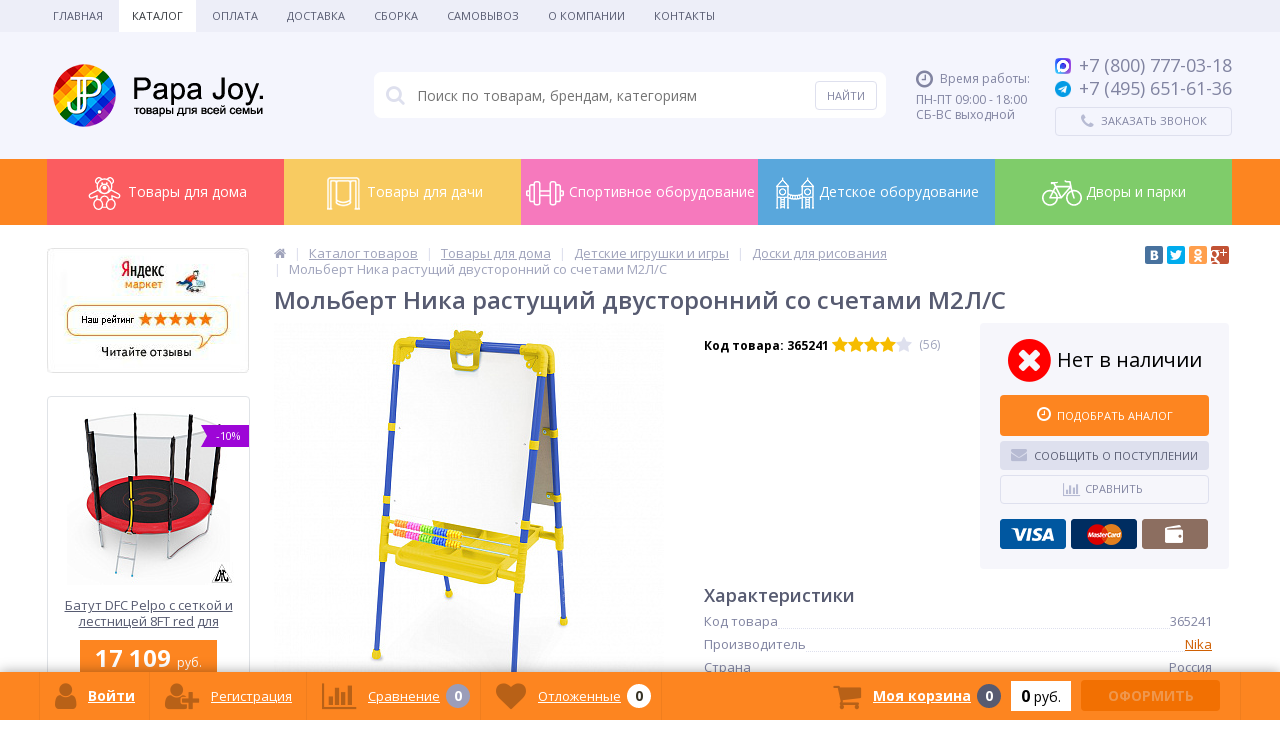

--- FILE ---
content_type: text/html; charset=UTF-8
request_url: https://papa-joy.ru/catalog/products/molbert-nika-rastushchiy-dvustoronniy-so-schetami-m2l-s/
body_size: 289279
content:
<!DOCTYPE html>
<html lang="ru">
<head>
	<meta name="yandex-verification" content="b32205cd8ffc2a00" />
	<link rel="shortcut icon" type="image/x-icon" href="/bitrix/templates/elektro_flat/favicon.ico" />	
	<link rel="apple-touch-icon" sizes="57x57" href="/bitrix/templates/elektro_flat/images/apple-touch-icon-114_pj.png" />
	<link rel="apple-touch-icon" sizes="114x114" href="/bitrix/templates/elektro_flat/images/apple-touch-icon-114_pj.png" />
	<link rel="apple-touch-icon" sizes="72x72" href="/bitrix/templates/elektro_flat/images/apple-touch-icon-144_pj.png" />
	<link rel="apple-touch-icon" sizes="144x144" href="/bitrix/templates/elektro_flat/images/apple-touch-icon-144_pj.png" />
		<title>Купить Мольберт Ника растущий двусторонний со счетами М2Л/С недорого в Москве, цена на Мольберт Ника растущий двусторонний со счетами М2Л/С в интернет магазине, отзывы о Мольберте Ника растущий двусторонний со счетами М2Л/С, фото, описание.</title>
	<meta http-equiv="Content-Type" content="text/html; charset=UTF-8" />
<meta name="robots" content="index, follow" />
<meta name="keywords" content="мольберт ника растущий двусторонний со счетами м2л/с купить недорого москва отзывы цены интернет магазин фото" />
<meta name="description" content="Мольберт Ника растущий двусторонний со счетами М2Л/С в интернет магазине Papa-Joy. Гарантия на Мольберт Ника растущий двусторонний со счетами М2Л/С и весь ассортимент магазина. Быстрая доставка заказа по Москве и России." />
<link rel="canonical" href="http://papa-joy.ru/catalog/products/molbert-nika-rastushchiy-dvustoronniy-so-schetami-m2l-s/" />
<script type="text/javascript" data-skip-moving="true">(function(w, d, n) {var cl = "bx-core";var ht = d.documentElement;var htc = ht ? ht.className : undefined;if (htc === undefined || htc.indexOf(cl) !== -1){return;}var ua = n.userAgent;if (/(iPad;)|(iPhone;)/i.test(ua)){cl += " bx-ios";}else if (/Windows/i.test(ua)){cl += ' bx-win';}else if (/Macintosh/i.test(ua)){cl += " bx-mac";}else if (/Linux/i.test(ua) && !/Android/i.test(ua)){cl += " bx-linux";}else if (/Android/i.test(ua)){cl += " bx-android";}cl += (/(ipad|iphone|android|mobile|touch)/i.test(ua) ? " bx-touch" : " bx-no-touch");cl += w.devicePixelRatio && w.devicePixelRatio >= 2? " bx-retina": " bx-no-retina";var ieVersion = -1;if (/AppleWebKit/.test(ua)){cl += " bx-chrome";}else if (/Opera/.test(ua)){cl += " bx-opera";}else if (/Firefox/.test(ua)){cl += " bx-firefox";}ht.className = htc ? htc + " " + cl : cl;})(window, document, navigator);</script>


<link href="https://maxcdn.bootstrapcdn.com/font-awesome/4.7.0/css/font-awesome.min.css" type="text/css"  rel="stylesheet" />
<link href="https://fonts.googleapis.com/css?family=Open+Sans:400,300,600,700&subset=latin,cyrillic-ext" type="text/css"  rel="stylesheet" />
<link href="/bitrix/js/ui/design-tokens/dist/ui.design-tokens.min.css?167648329722029" type="text/css"  rel="stylesheet" />
<link href="/bitrix/js/ui/fonts/opensans/ui.font.opensans.min.css?16764831732320" type="text/css"  rel="stylesheet" />
<link href="/bitrix/js/main/popup/dist/main.popup.bundle.min.css?170196943926598" type="text/css"  rel="stylesheet" />
<link href="/bitrix/cache/css/s1/elektro_flat/page_622783a38062ddb70623fe7cf55fa1a1/page_622783a38062ddb70623fe7cf55fa1a1_v1.css?17683215173007" type="text/css"  rel="stylesheet" />
<link href="/bitrix/cache/css/s1/elektro_flat/template_5e23e7dc21ca4b5a4e480c8b5ecb74cb/template_5e23e7dc21ca4b5a4e480c8b5ecb74cb_v1.css?1768321517423758" type="text/css"  data-template-style="true" rel="stylesheet" />







<meta name='viewport' content='width=device-width, initial-scale=1.0' />

			
<meta property='og:title' content='Мольберт Ника растущий двусторонний со счетами М2Л/С' />
<meta property='og:description' content='' />
<meta property='og:url' content='/catalog/products/molbert-nika-rastushchiy-dvustoronniy-so-schetami-m2l-s/' />
<meta property='og:image' content='/upload/iblock/0c6/0c687b4ecdb5a3f4fda7b0343a082788.jpg' />



	
	</head>
<body itemscope itemtype="http://schema.org/WebPage">
			<div class="bx-panel">
			</div>
	<div class="bx-include-empty">
			</div>
	<div class="body clvh">
		<div class="page-wrapper bg-repeat-x bg-repeat-y bg-fixed">
							<div class="top-menu">
					<div class="center">
						
<ul class="store-horizontal">
	<li><a href="/">Главная</a></li>
					<li class='active'>
					<a href="/catalog/">Каталог</a>
				</li>
							<li>
					<a href="/shipping_and_payment/payments/">Оплата</a>
				</li>
							<li>
					<a href="/shipping_and_payment/delivery/">Доставка</a>
				</li>
							<li>
					<a href="/shipping_and_payment/assembly/">Сборка</a>
				</li>
							<li>
					<a href="/shipping_and_payment/samovyvoz/">Самовывоз</a>
				</li>
							<li>
					<a href="/about/o-nas/">О Компании</a>
				</li>
							<li>
					<a href="/about/contacts/">Контакты</a>
				</li>
			</ul>

					</div>
				</div>
						
			<header>
				<div class="center">
					<div class="header_1">
						<div class="logo">
							<a href="/"><img src="/bitrix/templates/elektro_flat/images/logo_pj.png" alt="logo" /></a>						</div>
					</div>
					<div class="header_2">
							<div id="altop_search" class="form-box">
		<form action="/catalog/">
			<i class="fa fa-search"></i>
			<input type="text" name="q" id="title-search-input" class="" maxlength="50" autocomplete="off" placeholder="Поиск по товарам, брендам, категориям" value="" />
			<input type="submit" name="submit" class="" value="Найти" />
		</form>
	</div>

 					</div>
					<div class="header_3">
						<div class="schedule">
							<p class='time'><i class='fa fa-clock-o'></i><span>Время работы:</span></p><p>ПН-ПТ 09:00 - 18:00<br />СБ-ВС выходной</p>						</div>
					</div>
					<div class="header_4">
						<div class="contacts">
							<!--'start_frame_cache_geolocation'-->	<div class="telephone"><p><a href="https://max.ru/u/f9LHodD0cOJca6onmnpX_W9AAZyF422FyZjQGT2P9kyZc21xC5wAbfCpCZ4" target="_blank"><span class="icon max"></span></a><a href="tel:+78007770318" style="text-decoration: none"><span>+7 (800)</span><span> 777-03-18</span></a></p>
<p><a href="https://t.me/papa_joy_ru" target="_blank"><span class="icon telegram"></span></a><a href="tel:+74956516136" style="text-decoration: none"><span>+7 (495)</span><span> 651-61-36</span></a></p>
</div>
<!--'end_frame_cache_geolocation'-->							<a id="callbackAnch" class="btn_buy apuo callback_anch" href="javascript:void(0)"><span class="cont"><i class="fa fa-phone"></i><span class="text">Заказать звонок</span></span></a>
							<!--'start_frame_cache_callback_s1'-->
<!--'end_frame_cache_callback_s1'-->						</div>
					</div>
				</div>
			</header>
													<div class="top-catalog pj__style">
<div class="center">
<ul class="left-menu">
					<li class="parent" style="background-color: #fb5c60">
					<a href="/catalog/detskie-tovary/">
						<div class="icon" style="background-image: url(/upload/iblock/ce0/ce01c5f307d14e7d588238ae7952415a.png);"></div>
						Товары для дома					</a>
					<div class="catalog-section-childs" style="border-color: #fb5c60">
						<div class="section__2">
				<div class="title" style="border-bottom-color: #fb5c60"><a href="/catalog/detskie-igrushki-i-igry/" title="Детские игрушки и игры">Детские игрушки и игры</a></div>
					<div class="sub"><a href="/catalog/detskie-syuzhetno-rolevye-nabory/" title="Детские сюжетно-ролевые наборы">Детские сюжетно-ролевые наборы</a></div>
					<div class="sub"><a href="/catalog/doski-dlya-risovaniya/" title="Доски для рисования">Доски для рисования</a></div>
					<div class="sub"><a href="/catalog/igrovye-kovriki-i-myagkie-poly/" title="Игровые коврики и мягкие полы">Игровые коврики и мягкие полы</a></div>
					<div class="sub"><a href="/catalog/igrovye-konstruktory/" title="Игровые конструкторы">Игровые конструкторы</a></div>
					<div class="sub"><a href="/catalog/detskie-igrovye-palatki/" title="Игровые палатки">Игровые палатки</a></div>
					<div class="sub"><a href="/catalog/detskie-kachalki/" title="Каталки и качалки">Каталки и качалки</a></div>
					<div class="sub"><a href="/catalog/kukolnye-domiki/" title="Кукольные домики">Кукольные домики</a></div>
					<div class="sub"><a href="/catalog/myagkie-konstruktory-i-moduli/" title="Мягкие конструкторы и модули">Мягкие конструкторы и модули</a></div>
		</div>			<div class="section__2">
				<div class="title" style="border-bottom-color: #fb5c60"><a href="/catalog/sportivnye-kompleksy-dlya-doma/" title="Детские спортивные комплексы для дома">Детские спортивные комплексы для дома</a></div>
					<div class="sub"><a href="/catalog/maty-sportivnye-gimnasticheskie/" title="Маты спортивные гимнастические">Маты спортивные гимнастические</a></div>
					<div class="sub"><a href="/catalog/napolnye-sportivnye-kompleksy-dlya-malyshey/" title="Напольные спортивные комплексы">Напольные спортивные комплексы</a></div>
					<div class="sub"><a href="/catalog/trenazhyery-dlya-myshts-spiny-i-pozvonochnika/" title="Тренажёры для спины ">Тренажёры для спины </a></div>
					<div class="sub"><a href="/catalog/turniki-brusya/" title="Турники Брусья">Турники Брусья</a></div>
					<div class="sub"><a href="/catalog/shvedskie-stenki/" title="Шведские стенки">Шведские стенки</a></div>
					<div class="sub"><a href="/catalog/komplektuyushchie-k-shvedskim-stenkam/" title="Комплектующие к шведским стенкам">Комплектующие к шведским стенкам</a></div>
		</div>			<div class="section__2">
				<div class="title" style="border-bottom-color: #fb5c60"><a href="/catalog/sportivnye-trenazhery-dlya-doma/" title="Спортивные тренажеры для дома">Спортивные тренажеры для дома</a></div>
					<div class="sub"><a href="/catalog/boks-i-edinoborstva/" title="Бокс и единоборства">Бокс и единоборства</a></div>
					<div class="sub"><a href="/catalog/detskie-trenazhyery/" title="Детские тренажёры">Детские тренажёры</a></div>
					<div class="sub"><a href="/catalog/inversionnye-stoly/" title="Инверсионные столы">Инверсионные столы</a></div>
					<div class="sub"><a href="/catalog/kardiotrenazhery/" title="Кардиотренажеры">Кардиотренажеры</a></div>
					<div class="sub"><a href="/catalog/massazhnye-stoly/" title="Массажные столы">Массажные столы</a></div>
					<div class="sub"><a href="/catalog/silovye-trenazhery/" title="Силовые тренажеры">Силовые тренажеры</a></div>
		</div>			<div class="section__2">
				<div class="title" style="border-bottom-color: #fb5c60"><a href="/catalog/detskaya-mebel/" title="Детская мебель">Детская мебель</a></div>
					<div class="sub"><a href="/catalog/dvukhyarusnye-krovati/" title="Двухъярусные кровати">Двухъярусные кровати</a></div>
					<div class="sub"><a href="/catalog/detskie-i-podrostkovye-krovati/" title="Детские и подростковые кровати">Детские и подростковые кровати</a></div>
					<div class="sub"><a href="/catalog/manezhi/" title="Детские игровые манежи для игровой комнаты">Детские игровые манежи для игровой комнаты</a></div>
					<div class="sub"><a href="/catalog/detskie-komody-i-stellazhi-dlya-igrovoy-komnaty/" title="Детские комоды и стеллажи для игровой комнаты">Детские комоды и стеллажи для игровой комнаты</a></div>
					<div class="sub"><a href="/catalog/detskie-stoly-i-stulya/" title="Детские столы и стулья для игровой комнаты">Детские столы и стулья для игровой комнаты</a></div>
					<div class="sub"><a href="/catalog/krovati-cherdaki-s-igrovoy-zonoy/" title="Кровати чердаки с игровой зоной">Кровати чердаки с игровой зоной</a></div>
					<div class="sub"><a href="/catalog/stulchiki-dlya-kormleniya/" title="Стульчики для кормления">Стульчики для кормления</a></div>
		</div>			<div class="section__2">
				<div class="title" style="border-bottom-color: #fb5c60"><a href="/catalog/detskie-igrovye-ugolki-dlya-pomeshcheniy/" title="Детские игровые уголки для помещений">Детские игровые уголки для помещений</a></div>
		</div>			<div class="section__2">
				<div class="title" style="border-bottom-color: #fb5c60"><a href="/catalog/tovary-dlya-shkoly/" title="Товары для школы">Товары для школы</a></div>
					<div class="sub"><a href="/catalog/aksessuary-dlya-shkoly/" title="Аксессуары для школы">Аксессуары для школы</a></div>
					<div class="sub"><a href="/catalog/detskaya-mebel-dlya-shkolnikov/" title="Детская мебель для школьников">Детская мебель для школьников</a></div>
		</div>			<div class="section__2">
				<div class="title" style="border-bottom-color: #fb5c60"><a href="/catalog/optika/" title="Оптика">Оптика</a></div>
					<div class="sub"><a href="/catalog/aksessuary-dlya-teleskopov/" title="Аксессуары для телескопов">Аксессуары для телескопов</a></div>
					<div class="sub"><a href="/catalog/binokli/" title="Бинокли">Бинокли</a></div>
					<div class="sub"><a href="/catalog/podzornye-truby/" title="Зрительные трубы">Зрительные трубы</a></div>
					<div class="sub"><a href="/catalog/mikroskopy/" title="Микроскопы">Микроскопы</a></div>
					<div class="sub"><a href="/catalog/monokulyary/" title="Монокуляры">Монокуляры</a></div>
					<div class="sub"><a href="/catalog/nabory-dlya-issledovaniy/" title="Наборы для исследований">Наборы для исследований</a></div>
					<div class="sub"><a href="/catalog/okulyary/" title="Окуляры">Окуляры</a></div>
					<div class="sub"><a href="/catalog/teleskopy/" title="Телескопы">Телескопы</a></div>
		</div>			<div class="section__2">
				<div class="title" style="border-bottom-color: #fb5c60"><a href="/catalog/igrovye-stoly/" title="Игровые столы">Игровые столы</a></div>
					<div class="sub"><a href="/catalog/aksessuary-dlya-igrovykh-stolov/" title="Аксессуары для игровых столов">Аксессуары для игровых столов</a></div>
					<div class="sub"><a href="/catalog/bilyardnyy-stol/" title="Бильярдный стол">Бильярдный стол</a></div>
					<div class="sub"><a href="/catalog/nardy-shashki-shakhmaty-i-darsts/" title="Нарды-шашки, шахматы и дарстс">Нарды-шашки, шахматы и дарстс</a></div>
					<div class="sub"><a href="/catalog/nastolnyy-aerohokkey/" title="Настольный аэрохоккей">Настольный аэрохоккей</a></div>
					<div class="sub"><a href="/catalog/nastolnyy-tennis/" title="Настольный теннис">Настольный теннис</a></div>
					<div class="sub"><a href="/catalog/nastolniy-futbol/" title="Настольный футбол">Настольный футбол</a></div>
					<div class="sub"><a href="/catalog/nastolnyy-khokkey/" title="Настольный хоккей">Настольный хоккей</a></div>
					<div class="sub"><a href="/catalog/universalnye/" title="Универсальные игровые столы">Универсальные игровые столы</a></div>
		</div>			<div class="section__2">
				<div class="title" style="border-bottom-color: #fb5c60"><a href="/catalog/iskusstvennye-elki/" title="Искусственные елки">Искусственные елки</a></div>
		</div>				<li class="parent" style="background-color: #f8cb61">
					<a href="/catalog/dom-i-dacha/">
						<div class="icon" style="background-image: url(/upload/iblock/fe5/fe50cac5909a8c33d0f72bbcab659896.png);"></div>
						Товары для дачи					</a>
					<div class="catalog-section-childs" style="border-color: #f8cb61">
						<div class="section__2">
				<div class="title" style="border-bottom-color: #f8cb61"><a href="/catalog/basseyny-dlya-dachi/" title="Бассейны для дачи">Бассейны для дачи</a></div>
					<div class="sub"><a href="/catalog/detskie-basseyny/" title="Детские бассейны">Детские бассейны</a></div>
					<div class="sub"><a href="/catalog/karkasnye-basseyny/" title="Каркасные бассейны">Каркасные бассейны</a></div>
					<div class="sub"><a href="/catalog/naduvnye-basseyny/" title="Надувные бассейны">Надувные бассейны</a></div>
					<div class="sub"><a href="/catalog/spa-basseyny/" title="СПА бассейны">СПА бассейны</a></div>
					<div class="sub"><a href="/catalog/detskie-sukhie-basseyny/" title="Сухие бассейны">Сухие бассейны</a></div>
					<div class="sub"><a href="/catalog/aksessuary-dlya-basseynov/" title="Аксессуары для бассейнов">Аксессуары для бассейнов</a></div>
		</div>			<div class="section__2">
				<div class="title" style="border-bottom-color: #f8cb61"><a href="/catalog/batuty-dlya-dachi/" title="Батуты для дачи">Батуты для дачи</a></div>
					<div class="sub"><a href="/catalog/batuty-s-setkoy/" title="Батуты с сеткой">Батуты с сеткой</a></div>
					<div class="sub"><a href="/catalog/batuty-bez-setki/" title="Батуты без сетки">Батуты без сетки</a></div>
					<div class="sub"><a href="/catalog/naduvnye-batuty/" title="Надувные батуты">Надувные батуты</a></div>
					<div class="sub"><a href="/catalog/batuty-detskie/" title="Мини батуты детские">Мини батуты детские</a></div>
					<div class="sub"><a href="/catalog/batuty-pryamougolnye/" title="Батуты прямоугольные">Батуты прямоугольные</a></div>
					<div class="sub"><a href="/catalog/aksessuary-dlya-batutov/" title="Аксессуары для батутов">Аксессуары для батутов</a></div>
		</div>			<div class="section__2">
				<div class="title" style="border-bottom-color: #f8cb61"><a href="/catalog/detskie-gorki/" title="Горки для дачи">Горки для дачи</a></div>
					<div class="sub"><a href="/catalog/detskie-gorki-bez-kacheley/" title="Горки без качелей">Горки без качелей</a></div>
					<div class="sub"><a href="/catalog/detskie-gorki-s-kachelyami/" title="Горки с качелями для дачи">Горки с качелями для дачи</a></div>
					<div class="sub"><a href="/catalog/zimnie-derevyannye-gorki/" title="Деревянные горки">Деревянные горки</a></div>
					<div class="sub"><a href="/catalog/plastikovye-skaty-dlya-detskikh-gorok/" title="Скаты для горок">Скаты для горок</a></div>
		</div>			<div class="section__2">
				<div class="title" style="border-bottom-color: #f8cb61"><a href="/catalog/detskie-kompleksy-i-ploshchadki-dlya-dachi/" title="Детские игровые комплексы и площадки для дачи">Детские игровые комплексы и площадки для дачи</a></div>
					<div class="sub"><a href="/catalog/derevyannye-igrovye-kompleksy/" title="Деревянные игровые комплексы">Деревянные игровые комплексы</a></div>
					<div class="sub"><a href="/catalog/zimnie-detskie-ploshchadki/" title="Зимние игровые комплексы">Зимние игровые комплексы</a></div>
					<div class="sub"><a href="/catalog/plastikovye-igrovye-kompleksy/" title="Пластиковые игровые комплексы">Пластиковые игровые комплексы</a></div>
					<div class="sub"><a href="/catalog/sportivnye-igrovye-kompleksy/" title="Спортивные игровые комплексы">Спортивные игровые комплексы</a></div>
					<div class="sub"><a href="/catalog/dopolnitelnye-aksessuary-k-igrovym-kompleksam/" title="Комплектующие для игровых комплексов">Комплектующие для игровых комплексов</a></div>
		</div>			<div class="section__2">
				<div class="title" style="border-bottom-color: #f8cb61"><a href="/catalog/detskiy-transport/" title="Детский транспорт для улицы">Детский транспорт для улицы</a></div>
					<div class="sub"><a href="/catalog/detskie-velobalansiry/" title="Велобалансиры детские">Велобалансиры детские</a></div>
					<div class="sub"><a href="/catalog/velomobili/" title="Веломобили">Веломобили</a></div>
					<div class="sub"><a href="/catalog/velopritsepy/" title="Велоприцепы">Велоприцепы</a></div>
					<div class="sub"><a href="/catalog/detskie-mashiny-katalki/" title="Машины-каталки">Машины-каталки</a></div>
					<div class="sub"><a href="/catalog/detskie-elektromobili/" title="Электромобили">Электромобили</a></div>
		</div>			<div class="section__2">
				<div class="title" style="border-bottom-color: #f8cb61"><a href="/catalog/domiki-detskie/" title="Домики детские для дачи">Домики детские для дачи</a></div>
					<div class="sub"><a href="/catalog/detskie-domiki-derevyannye/" title="Детские домики деревянные">Детские домики деревянные</a></div>
					<div class="sub"><a href="/catalog/detskie-domiki-dlya-dachi/" title="Детские домики для дачи">Детские домики для дачи</a></div>
					<div class="sub"><a href="/catalog/detskie-domiki-plastikovye/" title="Детские домики пластиковые">Детские домики пластиковые</a></div>
					<div class="sub"><a href="/catalog/detskie-domiki-s-gorkoy/" title="Детские домики с горкой">Детские домики с горкой</a></div>
		</div>			<div class="section__2">
				<div class="title" style="border-bottom-color: #f8cb61"><a href="/catalog/zimnie-tovary/" title="Зимние виды спорта">Зимние виды спорта</a></div>
					<div class="sub"><a href="/catalog/aksessuary-dlya-sanok/" title="Аксессуары, запчасти">Аксессуары, запчасти</a></div>
					<div class="sub"><a href="/catalog/sanki/" title="Детские санки">Детские санки</a></div>
					<div class="sub"><a href="/catalog/konverty-dlya-sanok-matrasiki-mufty/" title="Конверты для санок, матрасики, муфты">Конверты для санок, матрасики, муфты</a></div>
					<div class="sub"><a href="/catalog/konki/" title="Коньки ледовые">Коньки ледовые</a></div>
					<div class="sub"><a href="/catalog/ledyanki/" title="Ледянки">Ледянки</a></div>
					<div class="sub"><a href="/catalog/sanki-kolyaska/" title="Санки - коляски">Санки - коляски</a></div>
					<div class="sub"><a href="/catalog/snegokaty/" title="Снегокаты">Снегокаты</a></div>
					<div class="sub"><a href="/catalog/tyubingi/" title="Тюбинги">Тюбинги</a></div>
		</div>			<div class="section__2">
				<div class="title" style="border-bottom-color: #f8cb61"><a href="/catalog/pesochnitsy/" title="Песочницы для дачи">Песочницы для дачи</a></div>
					<div class="sub"><a href="/catalog/pesochnitsy-s-kryshey/" title=" Песочницы с крышей"> Песочницы с крышей</a></div>
					<div class="sub"><a href="/catalog/derevyannye-pesochnitsy/" title="Деревянные песочницы">Деревянные песочницы</a></div>
					<div class="sub"><a href="/catalog/pesochnitsy-s-kryshkoy/" title="Песочницы с крышкой">Песочницы с крышкой</a></div>
					<div class="sub"><a href="/catalog/plastikovye-pesochnitsy/" title="Пластиковые песочницы">Пластиковые песочницы</a></div>
					<div class="sub"><a href="/catalog/chekhly-dlya-pesochnits/" title="Чехлы для песочниц">Чехлы для песочниц</a></div>
					<div class="sub"><a href="/catalog/nabor-igrushek-dlya-pesochnitsy/" title="Набор игрушек для песочницы">Набор игрушек для песочницы</a></div>
		</div>			<div class="section__2">
				<div class="title" style="border-bottom-color: #f8cb61"><a href="/catalog/puteshestviya-i-turizm/" title="Путешествия и туризм">Путешествия и туризм</a></div>
					<div class="sub"><a href="/catalog/turisticheskie-palatki/" title="Туристические палатки">Туристические палатки</a></div>
					<div class="sub"><a href="/catalog/pokhodnaya-mebel/" title="Походная мебель">Походная мебель</a></div>
		</div>			<div class="section__2">
				<div class="title" style="border-bottom-color: #f8cb61"><a href="/catalog/dachnaya-mebel/" title="Садовая уличная мебель для дачи">Садовая уличная мебель для дачи</a></div>
					<div class="sub"><a href="/catalog/detskaya-ulichnaya-mebel-dlya-dachi/" title="Детская уличная мебель для дачи">Детская уличная мебель для дачи</a></div>
					<div class="sub"><a href="/catalog/divany-ulichnye-dlya-dachi/" title="Диваны уличные для дачи">Диваны уличные для дачи</a></div>
					<div class="sub"><a href="/catalog/zonty-sadovye-dlya-dachi/" title="Зонты садовые для дачи">Зонты садовые для дачи</a></div>
					<div class="sub"><a href="/catalog/kaminy-grili-i-mangaly-dlya-dachi/" title="Камины, грили и мангалы для дачи">Камины, грили и мангалы для дачи</a></div>
					<div class="sub"><a href="/catalog/komplekty-mebeli-s-divanam-dlya-dachi/" title="Комплекты мебели с диванам для дачи">Комплекты мебели с диванам для дачи</a></div>
					<div class="sub"><a href="/catalog/komplekty-mebeli-s-kreslami-dlya-dachi/" title="Комплекты мебели с креслами для дачи">Комплекты мебели с креслами для дачи</a></div>
					<div class="sub"><a href="/catalog/komplekty-mebeli-so-stulyami-dlya-dachi/" title="Комплекты мебели со стульями для дачи">Комплекты мебели со стульями для дачи</a></div>
					<div class="sub"><a href="/catalog/komplekty-obedennoy-mebeli-dlya-dachi/" title="Комплекты обеденной мебели для дачи">Комплекты обеденной мебели для дачи</a></div>
					<div class="sub"><a href="/catalog/podvesnye-kresla-dlya-dachi/" title="Подвесные кресла для дачи">Подвесные кресла для дачи</a></div>
					<div class="sub"><a href="/catalog/sadovye-kacheli-dlya-dachi/" title="Садовые качели для дачи">Садовые качели для дачи</a></div>
					<div class="sub"><a href="/catalog/sarai-khozbloki-i-yashchiki-dlya-khraneniya-dlya-dachi/" title="Сараи, хозблоки и ящики для хранения для дачи">Сараи, хозблоки и ящики для хранения для дачи</a></div>
					<div class="sub"><a href="/catalog/stoly-ulichnye-dlya-dachi/" title="Столы уличные для дачи">Столы уличные для дачи</a></div>
					<div class="sub"><a href="/catalog/stulya-i-kresla-ulichnye-dlya-dachi/" title="Стулья и кресла уличные для дачи">Стулья и кресла уличные для дачи</a></div>
					<div class="sub"><a href="/catalog/shatry-i-tenty-sadovye-dlya-sady/" title="Шатры и тенты садовые для сады">Шатры и тенты садовые для сады</a></div>
					<div class="sub"><a href="/catalog/shezlongi-dlya-dachi/" title="Шезлонги для дачи">Шезлонги для дачи</a></div>
		</div>			<div class="section__2">
				<div class="title" style="border-bottom-color: #f8cb61"><a href="/catalog/detskie-kacheli/" title="Детские качели для дачи">Детские качели для дачи</a></div>
					<div class="sub"><a href="/catalog/detskie-derevyannye-kacheli/" title="Деревянные качели для дачи">Деревянные качели для дачи</a></div>
					<div class="sub"><a href="/catalog/detskie-kacheli-balansiry-kachalki-karuseli/" title="Детские качели - балансиры, качалки, карусели">Детские качели - балансиры, качалки, карусели</a></div>
					<div class="sub"><a href="/catalog/kruglye-kacheli-gnezdo/" title="Качели гнездо для дачи">Качели гнездо для дачи</a></div>
					<div class="sub"><a href="/catalog/kacheli-dvukhmestnye/" title="Качели двойные для дачи">Качели двойные для дачи</a></div>
					<div class="sub"><a href="/catalog/dlya-dachi/" title="Качели для дачи для дачи">Качели для дачи для дачи</a></div>
					<div class="sub"><a href="/catalog/kacheli-na-chetyrekh-i-bolee-podvesakh/" title="Качели на четырех и более подвесах для дачи">Качели на четырех и более подвесах для дачи</a></div>
					<div class="sub"><a href="/catalog/kacheli-s-odnim-podvesom-dlya-dachi/" title="Качели с одним подвесом для дачи">Качели с одним подвесом для дачи</a></div>
					<div class="sub"><a href="/catalog/kacheli-troynye/" title="Качели тройные для дачи">Качели тройные для дачи</a></div>
					<div class="sub"><a href="/catalog/kachelnye-ramy-bez-podvesov/" title="Качельные рамы без подвесов для дачи">Качельные рамы без подвесов для дачи</a></div>
					<div class="sub"><a href="/catalog/detskie-metallicheskie-kacheli/" title="Металлические качели для дачи">Металлические качели для дачи</a></div>
					<div class="sub"><a href="/catalog/plastikovye-kacheli/" title="Пластиковые качели для дачи">Пластиковые качели для дачи</a></div>
					<div class="sub"><a href="/catalog/podvesnye-kacheli/" title="Подвесные качели для дачи">Подвесные качели для дачи</a></div>
		</div>			<div class="section__2">
				<div class="title" style="border-bottom-color: #f8cb61"><a href="/catalog/komandnye-vidy-sporta/" title="Командные виды спорта">Командные виды спорта</a></div>
					<div class="sub"><a href="/catalog/basketbol/" title="Баскетбол">Баскетбол</a></div>
					<div class="sub"><a href="/catalog/voleybol/" title="Волейбол">Волейбол</a></div>
					<div class="sub"><a href="/catalog/futbol/" title="Футбол">Футбол</a></div>
		</div></div></li>				<li class="parent" style="background-color: #f679bd">
					<a href="/catalog/oborudovanie-dlya-sportivnykh-ploshchadok/">
						<div class="icon" style="background-image: url(/upload/iblock/75c/75c194ca8a4546fae4f3a035758dfca8.png);"></div>
						Спортивное оборудование					</a>
					<div class="catalog-section-childs" style="border-color: #f679bd">
						<div class="section__2">
				<div class="title" style="border-bottom-color: #f679bd"><a href="/catalog/oborudovanie-dlya-workout-ploshchadok/" title="Оборудование для Воркаут (Workout) площадок">Оборудование для Воркаут (Workout) площадок</a></div>
					<div class="sub"><a href="/catalog/brusya-dlya-sportivnykh-ploshchadok/" title="Брусья для спортивных площадок">Брусья для спортивных площадок</a></div>
					<div class="sub"><a href="/catalog/vorkaut-kompleksy-dlya-sportivnykh-ploshchadok/" title="Воркаут комплексы для спортивных площадок">Воркаут комплексы для спортивных площадок</a></div>
					<div class="sub"><a href="/catalog/rukokhody-dlya-sportivnykh-ploshchadok/" title="Рукоходы для спортивных площадок">Рукоходы для спортивных площадок</a></div>
					<div class="sub"><a href="/catalog/skami-gimnasticheskie-ulichnye/" title="Скамьи гимнастические уличные">Скамьи гимнастические уличные</a></div>
					<div class="sub"><a href="/catalog/turniki-dlya-sportivnykh-ploshchadok/" title="Турники для спортивных площадок">Турники для спортивных площадок</a></div>
					<div class="sub"><a href="/catalog/shvedskie-stenki-i-skalodromy-dlya-sportivnykh-ploshchadok/" title="Шведские стенки и скалодромы для спортивных площадок">Шведские стенки и скалодромы для спортивных площадок</a></div>
		</div>			<div class="section__2">
				<div class="title" style="border-bottom-color: #f679bd"><a href="/catalog/oborudovanie-eko-dlya-vorkaut-workout-ploshchadok/" title="Оборудование Эко для Воркаут (Workout) площадок">Оборудование Эко для Воркаут (Workout) площадок</a></div>
		</div>			<div class="section__2">
				<div class="title" style="border-bottom-color: #f679bd"><a href="/catalog/oborudovanie-dlya-komandnykh-igr-na-ulitse/" title="Командные игры на уличных спортивных площадках">Командные игры на уличных спортивных площадках</a></div>
					<div class="sub"><a href="/catalog/basketbolnye-stoyki-i-shchity/" title="Баскетбольные стойки и щиты">Баскетбольные стойки и щиты</a></div>
					<div class="sub"><a href="/catalog/gonki-s-prepyatstviyami-dlya-ulichnoy-ploshchadki/" title="Гонки с препятствиями для уличной площадки">Гонки с препятствиями для уличной площадки</a></div>
					<div class="sub"><a href="/catalog/stoyki-voleybolnye-/" title="Стойки волейбольные ">Стойки волейбольные </a></div>
					<div class="sub"><a href="/catalog/tennisnye-stoly/" title="Теннисные столы">Теннисные столы</a></div>
					<div class="sub"><a href="/catalog/tribuny-tenevye-navesy-i-drugoe-oborudovanie-dlya-sportivnykh-meropriyatiy-/" title="Трибуны, теневые навесы и другое оборудование для спортивных мероприятий ">Трибуны, теневые навесы и другое оборудование для спортивных мероприятий </a></div>
					<div class="sub"><a href="/catalog/futbolnye-i-khokkeynye-vorota/" title="Футбольные и хоккейные ворота">Футбольные и хоккейные ворота</a></div>
					<div class="sub"><a href="/catalog/futbolnye-i-khokkeynye-korobki-dlya-sportivnykh-ploshchadok/" title="Футбольные и хоккейные коробки для спортивных площадок">Футбольные и хоккейные коробки для спортивных площадок</a></div>
					<div class="sub"><a href="/catalog/khokkeynye-i-futbolnye-korobki-eko-dlya-sportivnykh-ploshchadok/" title="Хоккейные и футбольные коробки Эко для спортивных площадок">Хоккейные и футбольные коробки Эко для спортивных площадок</a></div>
					<div class="sub"><a href="/catalog/shakhmatnye-stoly/" title="Шахматные столы">Шахматные столы</a></div>
					<div class="sub"><a href="/catalog/polosy-prepyatstviy-dlya-ulichnoy-ploshchadki/" title="Полосы препятствий для уличной площадки">Полосы препятствий для уличной площадки</a></div>
		</div>			<div class="section__2">
				<div class="title" style="border-bottom-color: #f679bd"><a href="/catalog/shvedskie-stenki-i-turniki-dlya-dachi/" title="Шведские стенки и турники для дачи">Шведские стенки и турники для дачи</a></div>
					<div class="sub"><a href="/catalog/gimnasticheskie-kompleksy-dlya-dachi/" title="Гимнастические комплексы для дачи">Гимнастические комплексы для дачи</a></div>
					<div class="sub"><a href="/catalog/komplektuyushchie-dlya-shvedskikh-stenok-i-vorkautov-dlya-dachi/" title="Комплектующие для шведских стенок и воркаутов для дачи">Комплектующие для шведских стенок и воркаутов для дачи</a></div>
					<div class="sub"><a href="/catalog/mobilnye-sportivnye-kompleksy-dlya-dachi/" title="Мобильные спортивные комплексы для дачи">Мобильные спортивные комплексы для дачи</a></div>
					<div class="sub"><a href="/catalog/turniki-rukokhody-brusya-i-sportivnye-skami-dlya-dachi/" title="Турники, рукоходы, брусья и спортивные скамьи для дачи">Турники, рукоходы, брусья и спортивные скамьи для дачи</a></div>
					<div class="sub"><a href="/catalog/shvedskie-stenki-c-basketbolnym-koltsom-dlya-dachi/" title="Шведские стенки c баскетбольным кольцом для дачи">Шведские стенки c баскетбольным кольцом для дачи</a></div>
					<div class="sub"><a href="/catalog/shvedskie-stenki-c-rukokhodom-dlya-dachi/" title="Шведские стенки c рукоходом для дачи">Шведские стенки c рукоходом для дачи</a></div>
					<div class="sub"><a href="/catalog/shvedskie-stenki-dlya-dachi/" title="Шведские стенки для дачи">Шведские стенки для дачи</a></div>
					<div class="sub"><a href="/catalog/shvedskie-stenki-s-kachelyami-dlya-dachi/" title="Шведские стенки с качелями для дачи">Шведские стенки с качелями для дачи</a></div>
		</div>			<div class="section__2">
				<div class="title" style="border-bottom-color: #f679bd"><a href="/catalog/ulichnye-trenazhery-dlya-sportivnykh-ploshchadok/" title="Уличные тренажеры для спортивных площадок">Уличные тренажеры для спортивных площадок</a></div>
					<div class="sub"><a href="/catalog/ulichnye-trenazhery-sport-fora-dlya-sportivnoy-ploshchadki/" title=" Уличные тренажеры Sport-Fora для спортивной площадки"> Уличные тренажеры Sport-Fora для спортивной площадки</a></div>
					<div class="sub"><a href="/catalog/ulichnye-trenazhery-dlya-lyudey-s-ogranichennymi-vozmozhnostyami/" title=" Уличные тренажеры для людей с ограниченными возможностями"> Уличные тренажеры для людей с ограниченными возможностями</a></div>
					<div class="sub"><a href="/catalog/ulichnye-trenazhery-s-izmenyaemoy-nagruzkoy-dlya-sportivnoy-ploshchadki/" title=" Уличные тренажеры с изменяемой нагрузкой для спортивной площадки"> Уличные тренажеры с изменяемой нагрузкой для спортивной площадки</a></div>
					<div class="sub"><a href="/catalog/ulichnye-trenazhery-s-peremennoy-nagruzkoy-dlya-sportivnoy-ploshchadki/" title=" Уличные тренажеры с переменной нагрузкой для спортивной площадки"> Уличные тренажеры с переменной нагрузкой для спортивной площадки</a></div>
					<div class="sub"><a href="/catalog/ulichnye-trenazhery-serii-t0-dlya-sportivnoy-ploshchadki/" title=" Уличные тренажеры серии Т0 для спортивной площадки"> Уличные тренажеры серии Т0 для спортивной площадки</a></div>
					<div class="sub"><a href="/catalog/ulichnye-trenazhery-serii-utz-dlya-sportivnoy-ploshchadki/" title=" Уличные тренажеры серии УТЗ для спортивной площадки"> Уличные тренажеры серии УТЗ для спортивной площадки</a></div>
					<div class="sub"><a href="/catalog/ulichnye-trenazhery-serii-utr-dlya-sportivnoy-ploshchadki/" title=" Уличные тренажеры серии УТР для спортивной площадки"> Уличные тренажеры серии УТР для спортивной площадки</a></div>
					<div class="sub"><a href="/catalog/ulichnye-trenazhery-serii-ft-dlya-sportivnoy-ploshchadki/" title=" Уличные тренажеры серии ФТ для спортивной площадки"> Уличные тренажеры серии ФТ для спортивной площадки</a></div>
					<div class="sub"><a href="/catalog/komplektuyushchie-dlya-ulichnykh-trenazherov/" title="Комплектующие для уличных тренажеров">Комплектующие для уличных тренажеров</a></div>
					<div class="sub"><a href="/catalog/ulichnye-kompleksy-s-trenazherami-dlya-sportivnoy-ploshchadki/" title="Уличные комплексы с тренажерами для спортивной площадки">Уличные комплексы с тренажерами для спортивной площадки</a></div>
					<div class="sub"><a href="/catalog/ulichnye-trenazhery-romana-dlya-sportivnoy-ploshchadki/" title="Уличные тренажеры Romana для спортивной площадки">Уличные тренажеры Romana для спортивной площадки</a></div>
					<div class="sub"><a href="/catalog/ulichnye-trenazhery-na-rame-dlya-sportivnoy-ploshchadki/" title="Уличные тренажеры на раме для спортивной площадки">Уличные тренажеры на раме для спортивной площадки</a></div>
					<div class="sub"><a href="/catalog/ulichnye-trenazhery-serii-vst-dlya-sportivnoy-ploshchadki/" title="Уличные тренажеры серии ВСТ для спортивной площадки">Уличные тренажеры серии ВСТ для спортивной площадки</a></div>
					<div class="sub"><a href="/catalog/ulichnye-trenazhery-so-svobodnymi-vesami-dlya-sportivnoy-ploshchadki/" title="Уличные тренажеры со свободными весами для спортивной площадки">Уличные тренажеры со свободными весами для спортивной площадки</a></div>
		</div>			<div class="section__2">
				<div class="title" style="border-bottom-color: #f679bd"><a href="/catalog/sportivnoe-oborudovanie-dlya-vypolneniya-grazhdanskikh-normativov/" title="Спортивное оборудование для выполнения гражданских нормативов">Спортивное оборудование для выполнения гражданских нормативов</a></div>
		</div>			<div class="section__2">
				<div class="title" style="border-bottom-color: #f679bd"><a href="/catalog/sportivnoe-oborudovanie-dlya-malomobilnykh-grupp-naseleniya/" title="Спортивное оборудование для маломобильных групп населения">Спортивное оборудование для маломобильных групп населения</a></div>
		</div>				<li class="parent" style="background-color: #59a7dc">
					<a href="/catalog/oborudovanie-dlya-detskih-ploshchadok/">
						<div class="icon" style="background-image: url(/upload/iblock/f7e/f7eaf7bb5fbd7eeffa3b02375c01ee8b.png);"></div>
						Детское оборудование					</a>
					<div class="catalog-section-childs" style="border-color: #59a7dc">
						<div class="section__2">
				<div class="title" style="border-bottom-color: #59a7dc"><a href="/catalog/vstraivaemye-gruntovye-batuty-dlya-detskikh-ploshchadok/" title="Встраиваемые грунтовые батуты для детских площадок">Встраиваемые грунтовые батуты для детских площадок</a></div>
		</div>			<div class="section__2">
				<div class="title" style="border-bottom-color: #59a7dc"><a href="/catalog/geoplastika-dlya-detskikh-ploshchadok/" title="Геопластика для детских площадок">Геопластика для детских площадок</a></div>
		</div>			<div class="section__2">
				<div class="title" style="border-bottom-color: #59a7dc"><a href="/catalog/gorki-dlya-detskih-ploshchadok/" title="Горки для детских площадок">Горки для детских площадок</a></div>
					<div class="sub"><a href="/catalog/gorki-s-tremya-skatami-dlya-detskikh-ploshchadok/" title=" Горки с тремя скатами для детских площадок"> Горки с тремя скатами для детских площадок</a></div>
					<div class="sub"><a href="/catalog/gorki-s-dvumya-skatami-dlya-detskikh-ploshchadok/" title="Горки с двумя скатами для детских площадок">Горки с двумя скатами для детских площадок</a></div>
					<div class="sub"><a href="/catalog/gorki-s-odnim-skatom-dlya-detskikh-ploshchadok/" title="Горки с одним скатом для детских площадок">Горки с одним скатом для детских площадок</a></div>
					<div class="sub"><a href="/catalog/gorki-eko-dlya-detskikh-ploshchadok/" title="Горки Эко для детских площадок">Горки Эко для детских площадок</a></div>
					<div class="sub"><a href="/catalog/skaty-dlya-detskikh-kompleksov/" title="Скаты для детских комплексов">Скаты для детских комплексов</a></div>
		</div>			<div class="section__2">
				<div class="title" style="border-bottom-color: #59a7dc"><a href="/catalog/igrovye-domiki-dlya-detskih-ploshchadok/" title="Игровые домики для детских площадок">Игровые домики для детских площадок</a></div>
		</div>			<div class="section__2">
				<div class="title" style="border-bottom-color: #59a7dc"><a href="/catalog/igrovye-makety-dlya-detskih-ploshchadok/" title="Игровые и развивающие макеты для детских площадок">Игровые и развивающие макеты для детских площадок</a></div>
					<div class="sub"><a href="/catalog/dorozhnye-znaki-dlya-detskikh-ploshchadok/" title="Дорожные знаки для детских площадок">Дорожные знаки для детских площадок</a></div>
					<div class="sub"><a href="/catalog/igrovye-makety-dlya-detskikh-ploshchadok/" title="Игровые макеты для детских площадок">Игровые макеты для детских площадок</a></div>
					<div class="sub"><a href="/catalog/labirinty-i-manezhi-dlya-detskikh-ploshchadok/" title="Лабиринты и манежи для детских площадок">Лабиринты и манежи для детских площадок</a></div>
					<div class="sub"><a href="/catalog/muzykalnye-i-drugie-makety-dlya-detskikh-ploshchadok/" title="Музыкальные и другие макеты для детских площадок">Музыкальные и другие макеты для детских площадок</a></div>
					<div class="sub"><a href="/catalog/razvivayushchie-makety-eko-dlya-detskikh-ploshchadok/" title="Развивающие и игровые макеты Эко для детских площадок">Развивающие и игровые макеты Эко для детских площадок</a></div>
					<div class="sub"><a href="/catalog/razvivayushchie-makety-i-bizibordy-dlya-detskikh-ploshchadok/" title="Развивающие макеты и бизиборды для детских площадок">Развивающие макеты и бизиборды для детских площадок</a></div>
		</div>			<div class="section__2">
				<div class="title" style="border-bottom-color: #59a7dc"><a href="/catalog/igrovye-kompleksy-dlya-detskikh-ploshchadok/" title="Игровые комплексы для детских площадок">Игровые комплексы для детских площадок</a></div>
					<div class="sub"><a href="/catalog/igrovye-kompleksy-romana/" title=" Игровые комплексы Romana"> Игровые комплексы Romana</a></div>
					<div class="sub"><a href="/catalog/gigantskie-igrovye-kompleksy/" title=" Игровые комплексы Замки"> Игровые комплексы Замки</a></div>
					<div class="sub"><a href="/catalog/igrovye-kompleksy-korabli-i-drugoy-transport/" title=" Игровые комплексы Корабли и другой транспорт"> Игровые комплексы Корабли и другой транспорт</a></div>
					<div class="sub"><a href="/catalog/igrovye-kompleksy-rainbow/" title="Игровые комплексы Rainbow">Игровые комплексы Rainbow</a></div>
					<div class="sub"><a href="/catalog/igrovye-kompleksy-bez-deklaratsii-eaes/" title="Игровые комплексы без декларации ЕАЭС">Игровые комплексы без декларации ЕАЭС</a></div>
					<div class="sub"><a href="/catalog/igrovye-kompleksy-bez-skatov/" title="Игровые комплексы без скатов">Игровые комплексы без скатов</a></div>
					<div class="sub"><a href="/catalog/igrovye-kompleksy-derevyannye/" title="Игровые комплексы деревянные">Игровые комплексы деревянные</a></div>
					<div class="sub"><a href="/catalog/igrovye-kompleksy-dlya-doshkolnogo-vozrasta/" title="Игровые комплексы для детей дошкольного возраста">Игровые комплексы для детей дошкольного возраста</a></div>
					<div class="sub"><a href="/catalog/igrovye-kompleksy-dlya-detey-shkolnogo-vozrasta/" title="Игровые комплексы для детей школьного возраста">Игровые комплексы для детей школьного возраста</a></div>
					<div class="sub"><a href="/catalog/igrovye-kompleksy-dlya-malomobilnykh-grupp-naseleniya/" title="Игровые комплексы для маломобильных групп населения">Игровые комплексы для маломобильных групп населения</a></div>
					<div class="sub"><a href="/catalog/igrovye-kompleksy-metallicheskie/" title="Игровые комплексы металлические">Игровые комплексы металлические</a></div>
					<div class="sub"><a href="/catalog/igrovye-kompleksy-plastikovye-/" title="Игровые комплексы пластиковые ">Игровые комплексы пластиковые </a></div>
					<div class="sub"><a href="/catalog/igrovye-kompleksy-s-vintovym-spuskom/" title="Игровые комплексы с винтовым спуском">Игровые комплексы с винтовым спуском</a></div>
					<div class="sub"><a href="/catalog/igrovye-kompleksy-s-kachelyami/" title="Игровые комплексы с качелями">Игровые комплексы с качелями</a></div>
					<div class="sub"><a href="/catalog/igrovye-kompleksy-eko-dlya-detskikh-ploshchadok/" title="Игровые комплексы Эко для детских площадок">Игровые комплексы Эко для детских площадок</a></div>
		</div>			<div class="section__2">
				<div class="title" style="border-bottom-color: #59a7dc"><a href="/catalog/karuseli-dlya-detskikh-ploshchadok/" title="Карусели для детских площадок">Карусели для детских площадок</a></div>
					<div class="sub"><a href="/catalog/zakladnye-dlya-karuseley/" title="Закладные для каруселей">Закладные для каруселей</a></div>
					<div class="sub"><a href="/catalog/karuseli-bez-pola-dlya-detskikh-ploshchadok/" title="Карусели без пола для детских площадок">Карусели без пола для детских площадок</a></div>
					<div class="sub"><a href="/catalog/karuseli-verevochnye-dlya-detskikh-ploshchadok/" title="Карусели веревочные для детских площадок">Карусели веревочные для детских площадок</a></div>
					<div class="sub"><a href="/catalog/karuseli-gnezda-dlya-detskikh-ploshchadok/" title="Карусели гнезда для детских площадок">Карусели гнезда для детских площадок</a></div>
					<div class="sub"><a href="/catalog/karuseli-mini-dlya-detskikh-ploshchadok/" title="Карусели мини для детских площадок">Карусели мини для детских площадок</a></div>
					<div class="sub"><a href="/catalog/karuseli-plastikovye-dlya-detskikh-ploshchadok/" title="Карусели пластиковые для детских площадок">Карусели пластиковые для детских площадок</a></div>
					<div class="sub"><a href="/catalog/karuseli-s-polom-dlya-detskikh-ploshchadok/" title="Карусели с полом для детских площадок">Карусели с полом для детских площадок</a></div>
					<div class="sub"><a href="/catalog/karuseli-eko-dlya-detskikh-ploshchadok/" title="Карусели Эко для детских площадок">Карусели Эко для детских площадок</a></div>
					<div class="sub"><a href="/catalog/karuseli-kacheli-dlya-detskikh-ploshchadok/" title="Карусели-качели для детских площадок">Карусели-качели для детских площадок</a></div>
		</div>			<div class="section__2">
				<div class="title" style="border-bottom-color: #59a7dc"><a href="/catalog/kachalki-na-pruzhine-dlya-detskih-ploshchadok/" title="Качалки на пружине для детских площадок">Качалки на пружине для детских площадок</a></div>
		</div>			<div class="section__2">
				<div class="title" style="border-bottom-color: #59a7dc"><a href="/catalog/kacheli-dlya-detskikh-ploshchadok/" title="Качели для детских площадок">Качели для детских площадок</a></div>
					<div class="sub"><a href="/catalog/derevyannye-kacheli-dlya-detskikh-ploshchadok/" title="Деревянные качели для детских площадок">Деревянные качели для детских площадок</a></div>
					<div class="sub"><a href="/catalog/kacheli-dlya-malomobilnykh-grupp-naseleniya/" title="Качели для маломобильных групп населения">Качели для маломобильных групп населения</a></div>
					<div class="sub"><a href="/catalog/kacheli-podvesnye-dlya-detskikh-ploshchadok/" title="Качели подвесные для детских площадок">Качели подвесные для детских площадок</a></div>
					<div class="sub"><a href="/catalog/kacheli-s-dvumya-podvesami-dlya-detskikh-ploshchadok/" title="Качели с двумя подвесами для детских площадок">Качели с двумя подвесами для детских площадок</a></div>
					<div class="sub"><a href="/catalog/kacheli-s-odnim-podvesom-dlya-detskikh-ploshchadok/" title="Качели с одним подвесом для детских площадок">Качели с одним подвесом для детских площадок</a></div>
					<div class="sub"><a href="/catalog/kacheli-s-podvesom-gnezdo-dlya-detskikh-ploshchadok/" title="Качели с подвесом гнездо для детских площадок">Качели с подвесом гнездо для детских площадок</a></div>
					<div class="sub"><a href="/catalog/kacheli-s-tremya-i-bolee-podvesami-dlya-detskikh-ploshchadok/" title="Качели с тремя и более подвесами для детских площадок">Качели с тремя и более подвесами для детских площадок</a></div>
					<div class="sub"><a href="/catalog/kacheli-eko-dlya-detskikh-ploshchadok/" title="Качели Эко для детских площадок">Качели Эко для детских площадок</a></div>
					<div class="sub"><a href="/catalog/kacheli-balansiry-dlya-detskih-ploshchadok/" title="Качели-балансиры для детских площадок">Качели-балансиры для детских площадок</a></div>
					<div class="sub"><a href="/catalog/kachelnye-ramy-bez-podvesov-dlya-detskikh-ploshchadok/" title="Качельные рамы без подвесов для детских площадок">Качельные рамы без подвесов для детских площадок</a></div>
					<div class="sub"><a href="/catalog/metallicheskie-kacheli-dlya-detskikh-ploshchadok/" title="Металлические качели для детских площадок">Металлические качели для детских площадок</a></div>
					<div class="sub"><a href="/catalog/sidenya-i-podvesy-k-kachelyam-dlya-detskikh-ploshchadok/" title="Сиденья и подвесы к качелям для детских площадок">Сиденья и подвесы к качелям для детских площадок</a></div>
		</div>			<div class="section__2">
				<div class="title" style="border-bottom-color: #59a7dc"><a href="/catalog/malye-arkhitekturnye-formy-dlya-detskikh-ploshchadok/" title="Малые архитектурные формы для детских площадок">Малые архитектурные формы для детских площадок</a></div>
					<div class="sub"><a href="/catalog/skameyki-i-lavki-detskie-dlya-igrovykh-ploshchadok/" title="Скамейки и лавки детские для игровых площадок">Скамейки и лавки детские для игровых площадок</a></div>
					<div class="sub"><a href="/catalog/stoly-so-stulchikami-i-taburety-detskie-dlya-igrovykh-ploshchadok/" title="Столы со стульчиками и табуреты детские для игровых площадок">Столы со стульчиками и табуреты детские для игровых площадок</a></div>
					<div class="sub"><a href="/catalog/stoly-stulchiki-i-lavochki-eko-dlya-detskikh-ploshchadok/" title="Столы, стульчики и лавочки Эко для  детских площадок">Столы, стульчики и лавочки Эко для  детских площадок</a></div>
					<div class="sub"><a href="/catalog/tenevye-navesy-i-yashchiki-skami-dlya-detskikh-ploshchadok/" title="Теневые навесы и ящики-скамьи для детских площадок">Теневые навесы и ящики-скамьи для детских площадок</a></div>
		</div>			<div class="section__2">
				<div class="title" style="border-bottom-color: #59a7dc"><a href="/catalog/oborudovanie-eko-dlya-detskikh-ploshchadok/" title="Оборудование Эко для детских площадок">Оборудование Эко для детских площадок</a></div>
					<div class="sub"><a href="/catalog/bumy-penki-i-elementy-lovkosti-eko-dlya-detskikh-ploshchadok/" title="Бумы, пеньки и элементы ловкости Эко для детских площадок">Бумы, пеньки и элементы ловкости Эко для детских площадок</a></div>
					<div class="sub"><a href="/catalog/igrovye-domiki-eko-dlya-detskikh-ploshchadok/" title="Игровые домики Эко для детских площадок">Игровые домики Эко для детских площадок</a></div>
					<div class="sub"><a href="/catalog/kachalki-na-pruzhine-eko-dlya-detskikh-ploshchadok/" title="Качалки на пружине Эко для детских площадок">Качалки на пружине Эко для детских площадок</a></div>
					<div class="sub"><a href="/catalog/ograzhdeniya-eko-dlya-detskikh-ploshchadok/" title="Ограждения Эко для детских площадок">Ограждения Эко для детских площадок</a></div>
					<div class="sub"><a href="/catalog/futbolnye-i-khokkeynye-vorota-eko-dlya-detskikh-ploshchadok/" title="Футбольные и хоккейные ворота Эко для детских площадок">Футбольные и хоккейные ворота Эко для детских площадок</a></div>
		</div>			<div class="section__2">
				<div class="title" style="border-bottom-color: #59a7dc"><a href="/catalog/ograzhdeniya-dlya-detskikh-ploshchadok/" title="Ограждения для детских площадок">Ограждения для детских площадок</a></div>
		</div>			<div class="section__2">
				<div class="title" style="border-bottom-color: #59a7dc"><a href="/catalog/pesochnitsy-dlya-detskikh-ploshchadok/" title="Песочницы для детских площадок">Песочницы для детских площадок</a></div>
					<div class="sub"><a href="/catalog/pesochnitsy-bez-kryshki-dlya-detskikh-ploshchadok/" title="Песочницы без крышки для детских площадок">Песочницы без крышки для детских площадок</a></div>
					<div class="sub"><a href="/catalog/pesochnitsy-s-kryshkami-dlya-detskikh-ploshchadok/" title="Песочницы с крышками для детских площадок">Песочницы с крышками для детских площадок</a></div>
					<div class="sub"><a href="/catalog/pesochnitsy-s-navesami-dlya-detskikh-ploshchadok/" title="Песочницы с навесами для детских площадок">Песочницы с навесами для детских площадок</a></div>
					<div class="sub"><a href="/catalog/pesochnitsy-eko-dlya-detskikh-ploshchadok/" title="Песочницы Эко для детских площадок">Песочницы Эко для детских площадок</a></div>
					<div class="sub"><a href="/catalog/pesochnye-dvoriki-dlya-detskikh-ploshchadok-/" title="Песочные дворики для детских площадок">Песочные дворики для детских площадок</a></div>
					<div class="sub"><a href="/catalog/pesochnye-stoliki-i-navesy-dlya-detskikh-ploshchadok/" title="Песочные столики и навесы для детских площадок">Песочные столики и навесы для детских площадок</a></div>
		</div>			<div class="section__2">
				<div class="title" style="border-bottom-color: #59a7dc"><a href="/catalog/rezinovye-figury-dlya-detskikh-ploshchadok/" title="Резиновые фигуры для детских площадок">Резиновые фигуры для детских площадок</a></div>
		</div>			<div class="section__2">
				<div class="title" style="border-bottom-color: #59a7dc"><a href="/catalog/sportivnye-kompleksy-dlya-detskikh-ploshchadok/" title="Спортивные комплексы для детских площадок">Спортивные комплексы для детских площадок</a></div>
					<div class="sub"><a href="/catalog/sportivnye-kompleksy-romana/" title=" Спортивные комплексы Romana"> Спортивные комплексы Romana</a></div>
					<div class="sub"><a href="/catalog/sportivnye-kompleksy-s-gorkami/" title=" Спортивные комплексы с горками"> Спортивные комплексы с горками</a></div>
					<div class="sub"><a href="/catalog/sportivnye-kompleksy-derevyannye/" title="Спортивные комплексы деревянные">Спортивные комплексы деревянные</a></div>
					<div class="sub"><a href="/catalog/sportivnye-kompleksy-metallicheskie/" title="Спортивные комплексы металлические">Спортивные комплексы металлические</a></div>
					<div class="sub"><a href="/catalog/sportivnye-kompleksy-plastikovye/" title="Спортивные комплексы пластиковые">Спортивные комплексы пластиковые</a></div>
					<div class="sub"><a href="/catalog/sportivnye-kompleksy-eko-/" title="Спортивные комплексы Эко ">Спортивные комплексы Эко </a></div>
		</div>			<div class="section__2">
				<div class="title" style="border-bottom-color: #59a7dc"><a href="/catalog/sportivnye-elementy-dlya-detskikh-ploshchadok/" title="Спортивные элементы для детских площадок">Спортивные элементы для детских площадок</a></div>
					<div class="sub"><a href="/catalog/basketbolnye-stoyki-dlya-detskoy-ploshchadki/" title="Баскетбольные стойки для детской площадки">Баскетбольные стойки для детской площадки</a></div>
					<div class="sub"><a href="/catalog/bumy-penki-i-elementy-lovkosti-dlya-detskikh-ploshchadok/" title="Бумы, пеньки и элементы ловкости для детских площадок">Бумы, пеньки и элементы ловкости для детских площадок</a></div>
					<div class="sub"><a href="/catalog/lazy-dlya-detskih-ploshchadok/" title="Лазы для детских площадок">Лазы для детских площадок</a></div>
					<div class="sub"><a href="/catalog/misheni-dlya-brosaniya-myacha-dlya-detskikh-ploshchadok/" title="Мишени для бросания мяча для детских площадок">Мишени для бросания мяча для детских площадок</a></div>
					<div class="sub"><a href="/catalog/rukokhody-dlya-detskikh-ploshchadok/" title="Рукоходы для детских площадок">Рукоходы для детских площадок</a></div>
					<div class="sub"><a href="/catalog/stenki-dlya-lazaniya-skalodromy-i-skalolazy-ulichnye-dlya-detskikh-ploshchadok/" title="Стенки для лазания, скалодромы и скалолазы уличные для детских площадок">Стенки для лазания, скалодромы и скалолазы уличные для детских площадок</a></div>
					<div class="sub"><a href="/catalog/tennisnye-stoly-dlya-detskoy-ploshchadki/" title="Теннисные столы для детской площадки">Теннисные столы для детской площадки</a></div>
					<div class="sub"><a href="/catalog/trenazhery-ulichnye-dlya-detskih-ploshchadok/" title="Тренажеры уличные для детских площадок">Тренажеры уличные для детских площадок</a></div>
					<div class="sub"><a href="/catalog/turniki-i-brusya-dlya-detskikh-ploshchadok/" title="Турники и брусья для детских площадок">Турники и брусья для детских площадок</a></div>
					<div class="sub"><a href="/catalog/futbolnye-i-khokkeynye-vorota-dlya-detskikh-ploshchadok/" title="Футбольные  и хоккейные ворота для детских площадок">Футбольные  и хоккейные ворота для детских площадок</a></div>
					<div class="sub"><a href="/catalog/shakhmatnye-stoly-dlya-detskoy-ploshchadki/" title="Шахматные столы для детской площадки">Шахматные столы для детской площадки</a></div>
					<div class="sub"><a href="/catalog/shvedskie-stenki-ulichnye-dlya-detskikh-ploshchadok/" title="Шведские стенки уличные для детских площадок">Шведские стенки уличные для детских площадок</a></div>
		</div></div></li>				<li class="parent" style="background-color: #7fcc6a">
					<a href="/catalog/ploshchadki-vo-dvory-mnogokvartirnykh-domov/">
						<div class="icon" style="background-image: url(/upload/iblock/046/04656a94f6cf033da25ae83ef84a2763.png);"></div>
						Дворы и парки					</a>
					<div class="catalog-section-childs" style="border-color: #7fcc6a">
						<div class="section__2">
				<div class="title" style="border-bottom-color: #7fcc6a"><a href="/catalog/ograzhdeniya-dlya-detskikh-i-sportivnykh-ploshchadok/" title="Ограждения для уличных площадок и зон отдыха">Ограждения для уличных площадок и зон отдыха</a></div>
					<div class="sub"><a href="/catalog/gazonnye-ograzhdeniya/" title="Газонные ограждения">Газонные ограждения</a></div>
					<div class="sub"><a href="/catalog/zabory-metallicheskie-svarnye-dlya-detskikh-i-sportivnykh-ploshchadok/" title="Заборы металлические сварные">Заборы металлические сварные</a></div>
		</div>			<div class="section__2">
				<div class="title" style="border-bottom-color: #7fcc6a"><a href="/catalog/malye-arkhitekturnye-formy-dlya-parkov-i-dvorov/" title="Малые архитектурные формы для парков и дворов">Малые архитектурные формы для парков и дворов</a></div>
					<div class="sub"><a href="/catalog/veloparkovki-dlya-parkov-i-ulichnykh-ploshchadok/" title="Велопарковки для парков и уличных площадок">Велопарковки для парков и уличных площадок</a></div>
					<div class="sub"><a href="/catalog/informatsionnye-shchity-ulichnye/" title="Информационные щиты уличные">Информационные щиты уличные</a></div>
					<div class="sub"><a href="/catalog/kacheli-dlya-parkov-i-zon-otdykha/" title="Качели для парков и зон отдыха">Качели для парков и зон отдыха</a></div>
					<div class="sub"><a href="/catalog/pergoly-i-arki-dlya-parkov-i-ulichnykh-ploshchadok/" title="Перголы и арки для парков и уличных площадок">Перголы и арки для парков и уличных площадок</a></div>
					<div class="sub"><a href="/catalog/plyazhnye-kabinki-dlya-pereodevaniya-dlya-zon-otdykha/" title="Пляжные кабинки для переодевания для зон отдыха">Пляжные кабинки для переодевания для зон отдыха</a></div>
					<div class="sub"><a href="/catalog/skami-i-divany-dlya-parkov-i-ulichnykh-ploshchadok/" title="Скамьи и диваны для парков и уличных площадок">Скамьи и диваны для парков и уличных площадок</a></div>
					<div class="sub"><a href="/catalog/stoly-dlya-parkov-i-ulichnykh-ploshchadok/" title="Столы для парков и уличных площадок">Столы для парков и уличных площадок</a></div>
					<div class="sub"><a href="/catalog/tenevye-navesy-navesy-dlya-kolyasok-i-besedki-dlya-parkov-i-dvorov/" title="Теневые навесы, навесы для колясок и беседки для парков и дворов">Теневые навесы, навесы для колясок и беседки для парков и дворов</a></div>
					<div class="sub"><a href="/catalog/tsvetochnitsy-dlya-parkov-i-ulichnykh-ploshchadok/" title="Цветочницы для парков и уличных площадок">Цветочницы для парков и уличных площадок</a></div>
		</div>			<div class="section__2">
				<div class="title" style="border-bottom-color: #7fcc6a"><a href="/catalog/derevyannye-zalivnye-gorki-dlya-dvorov-i-zon-otdykha/" title="Горки из дерева для парков и дворов">Горки из дерева для парков и дворов</a></div>
					<div class="sub"><a href="/catalog/gorki-iz-dereva-s-dvumya-skatami-i-bolee-dlya-dvorov-i-parkov/" title="Горки из дерева с двумя скатами и более для дворов и парков">Горки из дерева с двумя скатами и более для дворов и парков</a></div>
					<div class="sub"><a href="/catalog/gorki-iz-dereva-so-skatom-3-5-metra-dlya-dvorov-i-parkov/" title="Горки из дерева со скатом 3-5 метра для дворов и парков">Горки из дерева со скатом 3-5 метра для дворов и парков</a></div>
					<div class="sub"><a href="/catalog/gorki-iz-dereva-so-skatom-6-8-metrov-dlya-dvorov-i-parkov/" title="Горки из дерева со скатом 6-8 метров для дворов и парков">Горки из дерева со скатом 6-8 метров для дворов и парков</a></div>
					<div class="sub"><a href="/catalog/gorki-iz-dereva-so-skatom-bolee-8-metrov-dlya-dvorov-i-parkov/" title="Горки из дерева со скатом более 8 метров для дворов и парков">Горки из дерева со скатом более 8 метров для дворов и парков</a></div>
					<div class="sub"><a href="/catalog/gorki-iz-dereva-so-skatom-menee-3-metrov-dlya-parkov-i-dvorov/" title="Горки из дерева со скатом менее 3 метров для парков и дворов">Горки из дерева со скатом менее 3 метров для парков и дворов</a></div>
					<div class="sub"><a href="/catalog/komplektuyushchie-i-dopolnitelnye-moduli-k-gorkam-iz-dereva-dlya-dvorov-i-parkov/" title="Комплектующие и дополнительные модули к горкам из дерева для дворов и парков">Комплектующие и дополнительные модули к горкам из дерева для дворов и парков</a></div>
		</div>			<div class="section__2">
				<div class="title" style="border-bottom-color: #7fcc6a"><a href="/catalog/malye-arkhitekturnye-formy-eko-dlya-parkov-i-dvorov/" title="Малые архитектурные формы Эко для парков и дворов">Малые архитектурные формы Эко для парков и дворов</a></div>
		</div>			<div class="section__2">
				<div class="title" style="border-bottom-color: #7fcc6a"><a href="/catalog/prostranstvennye-i-kanatnye-konstruktsii-eko-dlya-ulichnykh-ploshchadok-i-parkov/" title="Пространственные  и канатные конструкции Эко для уличных площадок и парков">Пространственные  и канатные конструкции Эко для уличных площадок и парков</a></div>
					<div class="sub"><a href="/catalog/kanatnye-dorogi-i-tarzanki-eko/" title="Канатные дороги и тарзанки Эко">Канатные дороги и тарзанки Эко</a></div>
					<div class="sub"><a href="/catalog/kanatnye-kompleksy-eko/" title="Канатные комплексы Эко">Канатные комплексы Эко</a></div>
					<div class="sub"><a href="/catalog/kanatnye-konstruktsii-eko/" title="Канатные конструкции Эко">Канатные конструкции Эко</a></div>
					<div class="sub"><a href="/catalog/prostranstvennye-konstruktsii-i-setki-na-stolbakh-eko/" title="Пространственные конструкции и сетки на столбах Эко">Пространственные конструкции и сетки на столбах Эко</a></div>
					<div class="sub"><a href="/catalog/prostranstvennye-konstruktsii-eko-so-sferami/" title="Пространственные конструкции Эко со сферами">Пространственные конструкции Эко со сферами</a></div>
		</div>			<div class="section__2">
				<div class="title" style="border-bottom-color: #7fcc6a"><a href="/catalog/oborudovanie-dlya-ploshchadok-dlya-sobak/" title="Оборудование для площадок для дрессировки собак">Оборудование для площадок для дрессировки собак</a></div>
		</div>			<div class="section__2">
				<div class="title" style="border-bottom-color: #7fcc6a"><a href="/catalog/oborudovanie-dlya-zhkh/" title="Оборудование для ЖКХ">Оборудование для ЖКХ</a></div>
					<div class="sub"><a href="/catalog/musornye-ploshchadki-i-konteynery-tbo-ulichnye-/" title="Мусорные площадки и контейнеры ТБО уличные ">Мусорные площадки и контейнеры ТБО уличные </a></div>
					<div class="sub"><a href="/catalog/ulichnye-stoyki-dlya-chistki-kovrov-i-sushki-belya/" title="Уличные стойки для чистки ковров и сушки белья">Уличные стойки для чистки ковров и сушки белья</a></div>
					<div class="sub"><a href="/catalog/ulichnye-urny-dlya-musora/" title="Уличные урны для мусора">Уличные урны для мусора</a></div>
		</div>			<div class="section__2">
				<div class="title" style="border-bottom-color: #7fcc6a"><a href="/catalog/prostranstvennye-setki-i-kanatnye-konstruktsii/" title="Пространственные сетки и канатные конструкции для уличных площадок и парков">Пространственные сетки и канатные конструкции для уличных площадок и парков</a></div>
					<div class="sub"><a href="/catalog/kanatnye-dorogi-i-tarzanki-/" title="Канатные дороги и тарзанки ">Канатные дороги и тарзанки </a></div>
					<div class="sub"><a href="/catalog/kanatnye-karuseli-/" title="Канатные карусели ">Канатные карусели </a></div>
					<div class="sub"><a href="/catalog/kanatnye-kompleksy/" title="Канатные комплексы">Канатные комплексы</a></div>
					<div class="sub"><a href="/catalog/kanatnye-konstruktsii/" title="Канатные конструкции">Канатные конструкции</a></div>
					<div class="sub"><a href="/catalog/kanatnye-lazy-setki-i-gibkie-elementy-dlya-lazaniya-/" title="Канатные лазы, сетки и гибкие элементы для лазания ">Канатные лазы, сетки и гибкие элементы для лазания </a></div>
					<div class="sub"><a href="/catalog/natyazhnye-batutnye-kompleksy-/" title="Натяжные батутные комплексы ">Натяжные батутные комплексы </a></div>
					<div class="sub"><a href="/catalog/prostranstvennye-konstruktsii-i-setki-na-stolbakh-/" title="Пространственные конструкции и сетки на столбах ">Пространственные конструкции и сетки на столбах </a></div>
					<div class="sub"><a href="/catalog/prostranstvennye-konstruktsii-so-sferami-i-kubami/" title="Пространственные конструкции со сферами и кубами">Пространственные конструкции со сферами и кубами</a></div>
					<div class="sub"><a href="/catalog/figurnye-kanatnye-konstruktsii/" title="Фигурные канатные конструкции">Фигурные канатные конструкции</a></div>
		</div></div></li></ul>
</div>
</div>
												<div class="top_panel">
				<div class="center">
					<div class="panel_1">
						
<ul class="section-vertical">
	<li>
		<a href="javascript:void(0)" class="showsection"><i class="fa fa-bars"></i><span>Каталог</span></a>
		<div class="catalog-section-list" style="display:none;">
							<div class="catalog-section">
											<div class="catalog-section-title" style="margin:0px 0px 4px 0px;">
							<a href="/catalog/detskie-tovary/">Товары для дома</a>
															<span class="showsectionchild"><i class="fa fa-minus"></i><i class="fa fa-plus"></i><i class="fa fa-minus-circle"></i><i class="fa fa-plus-circle"></i></span>
													</div>
											<div class="catalog-section-childs" style="display:none;">
															<div class="catalog-section-child">
									<a href="/catalog/detskie-igrushki-i-igry/" title="Детские игрушки и игры">
										<span class="child">
											<span class="image">
																									<img src="/upload/resize_cache/iblock/73f/50_50_1/73f9f9737bcea0bf2e725e7ada5fd6b8.jpg" width="46" height="50" alt="Детские игрушки и игры" />
																							</span>
											<span class="text-cont">
												<span class="text">Детские игрушки и игры</span>
											</span>
										</span>
									</a>
								</div>
															<div class="catalog-section-child">
									<a href="/catalog/sportivnye-kompleksy-dlya-doma/" title="Детские спортивные комплексы для дома">
										<span class="child">
											<span class="image">
																									<img src="/upload/resize_cache/iblock/170/50_50_1/170f20ef7682aca1865c9d747d8447da.jpg" width="39" height="50" alt="Детские спортивные комплексы для дома" />
																							</span>
											<span class="text-cont">
												<span class="text">Детские спортивные комплексы для дома</span>
											</span>
										</span>
									</a>
								</div>
															<div class="catalog-section-child">
									<a href="/catalog/sportivnye-trenazhery-dlya-doma/" title="Спортивные тренажеры для дома">
										<span class="child">
											<span class="image">
																									<img src="/upload/resize_cache/iblock/86e/50_50_1/86ee324147bd87eb6a1e4fdbf1d04516.jpg" width="50" height="37" alt="Спортивные тренажеры для дома" />
																							</span>
											<span class="text-cont">
												<span class="text">Спортивные тренажеры для дома</span>
											</span>
										</span>
									</a>
								</div>
															<div class="catalog-section-child">
									<a href="/catalog/detskaya-mebel/" title="Детская мебель">
										<span class="child">
											<span class="image">
																									<img src="/upload/resize_cache/iblock/ae7/50_50_1/ae7139e0aab4b8e955201db3314f36cd.jpeg" width="50" height="50" alt="Детская мебель" />
																							</span>
											<span class="text-cont">
												<span class="text">Детская мебель</span>
											</span>
										</span>
									</a>
								</div>
															<div class="catalog-section-child">
									<a href="/catalog/detskie-igrovye-ugolki-dlya-pomeshcheniy/" title="Детские игровые уголки для помещений">
										<span class="child">
											<span class="image">
																									<img src="/upload/resize_cache/iblock/b22/50_50_1/b2206b7e9acdda1a1ac38ae620397f70.jpg" width="50" height="50" alt="Детские игровые уголки для помещений" />
																							</span>
											<span class="text-cont">
												<span class="text">Детские игровые уголки для помещений</span>
											</span>
										</span>
									</a>
								</div>
															<div class="catalog-section-child">
									<a href="/catalog/tovary-dlya-shkoly/" title="Товары для школы">
										<span class="child">
											<span class="image">
																									<img src="/upload/resize_cache/iblock/778/50_50_1/778b319fca826b550761a47a384a17c1.png" width="50" height="43" alt="Товары для школы" />
																							</span>
											<span class="text-cont">
												<span class="text">Товары для школы</span>
											</span>
										</span>
									</a>
								</div>
															<div class="catalog-section-child">
									<a href="/catalog/optika/" title="Оптика">
										<span class="child">
											<span class="image">
																									<img src="/upload/resize_cache/iblock/e87/50_50_1/e87b9311812f3787520140ea66b87e14.jpg" width="26" height="50" alt="Оптика" />
																							</span>
											<span class="text-cont">
												<span class="text">Оптика</span>
											</span>
										</span>
									</a>
								</div>
															<div class="catalog-section-child">
									<a href="/catalog/igrovye-stoly/" title="Игровые столы">
										<span class="child">
											<span class="image">
																									<img src="/upload/resize_cache/iblock/5a2/50_50_1/5a21039409c9bdcb6430214a0b2ce24d.jpg" width="50" height="37" alt="Игровые столы" />
																							</span>
											<span class="text-cont">
												<span class="text">Игровые столы</span>
											</span>
										</span>
									</a>
								</div>
															<div class="catalog-section-child">
									<a href="/catalog/iskusstvennye-elki/" title="Искусственные елки">
										<span class="child">
											<span class="image">
																									<img src="/upload/resize_cache/iblock/7c5/50_50_1/7c536ff1d2aa7355964fbaf0c2489bfb.jpg" width="35" height="50" alt="Искусственные елки" />
																							</span>
											<span class="text-cont">
												<span class="text">Искусственные елки</span>
											</span>
										</span>
									</a>
								</div>
														<div class="clr"></div>
						</div>
									</div>			
							<div class="catalog-section">
											<div class="catalog-section-title" style="margin:0px 0px 4px 0px;">
							<a href="/catalog/dom-i-dacha/">Товары для дачи</a>
															<span class="showsectionchild"><i class="fa fa-minus"></i><i class="fa fa-plus"></i><i class="fa fa-minus-circle"></i><i class="fa fa-plus-circle"></i></span>
													</div>
											<div class="catalog-section-childs" style="display:none;">
															<div class="catalog-section-child">
									<a href="/catalog/basseyny-dlya-dachi/" title="Бассейны для дачи">
										<span class="child">
											<span class="image">
																									<img src="/upload/resize_cache/iblock/9fa/50_50_1/9fa602964bf3367059628d4dfb19176c.jpg" width="50" height="33" alt="Бассейны для дачи" />
																							</span>
											<span class="text-cont">
												<span class="text">Бассейны для дачи</span>
											</span>
										</span>
									</a>
								</div>
															<div class="catalog-section-child">
									<a href="/catalog/batuty-dlya-dachi/" title="Батуты для дачи">
										<span class="child">
											<span class="image">
																									<img src="/upload/resize_cache/iblock/2a6/50_50_1/jftagveo5od67075rw2ajl0ryy4v7mmr.jpg" width="50" height="40" alt="Батуты для дачи" />
																							</span>
											<span class="text-cont">
												<span class="text">Батуты для дачи</span>
											</span>
										</span>
									</a>
								</div>
															<div class="catalog-section-child">
									<a href="/catalog/detskie-gorki/" title="Горки для дачи">
										<span class="child">
											<span class="image">
																									<img src="/upload/resize_cache/iblock/725/50_50_1/725b8480c26f50d76259d9ddc2bafedd.jpg" width="50" height="42" alt="Горки для дачи" />
																							</span>
											<span class="text-cont">
												<span class="text">Горки для дачи</span>
											</span>
										</span>
									</a>
								</div>
															<div class="catalog-section-child">
									<a href="/catalog/detskie-kompleksy-i-ploshchadki-dlya-dachi/" title="Детские игровые комплексы и площадки для дачи">
										<span class="child">
											<span class="image">
																									<img src="/upload/resize_cache/iblock/eb1/50_50_1/eb1146b0f052c870fec8c83511c7fbed.jpg" width="50" height="39" alt="Детские игровые комплексы и площадки для дачи" />
																							</span>
											<span class="text-cont">
												<span class="text">Детские игровые комплексы и площадки для дачи</span>
											</span>
										</span>
									</a>
								</div>
															<div class="catalog-section-child">
									<a href="/catalog/detskiy-transport/" title="Детский транспорт для улицы">
										<span class="child">
											<span class="image">
																									<img src="/upload/resize_cache/iblock/ca9/50_50_1/ca96509dc6b0e7e997c667b7b1eeadc2.png" width="50" height="27" alt="Детский транспорт для улицы" />
																							</span>
											<span class="text-cont">
												<span class="text">Детский транспорт для улицы</span>
											</span>
										</span>
									</a>
								</div>
															<div class="catalog-section-child">
									<a href="/catalog/domiki-detskie/" title="Домики детские для дачи">
										<span class="child">
											<span class="image">
																									<img src="/upload/resize_cache/iblock/521/50_50_1/521b7cbb8c2fefb3a484afc34cbc7cc3.jpg" width="50" height="42" alt="Домики детские для дачи" />
																							</span>
											<span class="text-cont">
												<span class="text">Домики детские для дачи</span>
											</span>
										</span>
									</a>
								</div>
															<div class="catalog-section-child">
									<a href="/catalog/zimnie-tovary/" title="Зимние виды спорта">
										<span class="child">
											<span class="image">
																									<img src="/upload/resize_cache/iblock/6d0/50_50_1/6d0ce31234ea7a31cf2563cbc1043980.png" width="50" height="27" alt="Зимние виды спорта" />
																							</span>
											<span class="text-cont">
												<span class="text">Зимние виды спорта</span>
											</span>
										</span>
									</a>
								</div>
															<div class="catalog-section-child">
									<a href="/catalog/pesochnitsy/" title="Песочницы для дачи">
										<span class="child">
											<span class="image">
																									<img src="/upload/resize_cache/iblock/86b/50_50_1/86b92eabcec93d411fbf4e58e01406fe.jpg" width="50" height="42" alt="Песочницы для дачи" />
																							</span>
											<span class="text-cont">
												<span class="text">Песочницы для дачи</span>
											</span>
										</span>
									</a>
								</div>
															<div class="catalog-section-child">
									<a href="/catalog/puteshestviya-i-turizm/" title="Путешествия и туризм">
										<span class="child">
											<span class="image">
																									<img src="/upload/resize_cache/iblock/bb2/50_50_1/bb23aacd85bfdc85b3f2a379b77c3bfa.png" width="50" height="38" alt="Путешествия и туризм" />
																							</span>
											<span class="text-cont">
												<span class="text">Путешествия и туризм</span>
											</span>
										</span>
									</a>
								</div>
															<div class="catalog-section-child">
									<a href="/catalog/dachnaya-mebel/" title="Садовая уличная мебель для дачи">
										<span class="child">
											<span class="image">
																									<img src="/upload/resize_cache/iblock/88f/50_50_1/88fd211261379fd05dd97f5dd5be54c3.jpeg" width="50" height="24" alt="Садовая уличная мебель для дачи" />
																							</span>
											<span class="text-cont">
												<span class="text">Садовая уличная мебель для дачи</span>
											</span>
										</span>
									</a>
								</div>
															<div class="catalog-section-child">
									<a href="/catalog/detskie-kacheli/" title="Детские качели для дачи">
										<span class="child">
											<span class="image">
																									<img src="/upload/resize_cache/iblock/a38/50_50_1/ao3c93eyusg53rbrr9spjznxd6we17sj.jpeg" width="49" height="50" alt="Детские качели для дачи" />
																							</span>
											<span class="text-cont">
												<span class="text">Детские качели для дачи</span>
											</span>
										</span>
									</a>
								</div>
															<div class="catalog-section-child">
									<a href="/catalog/komandnye-vidy-sporta/" title="Командные виды спорта">
										<span class="child">
											<span class="image">
																									<img src="/upload/resize_cache/iblock/7c8/50_50_1/7c81e50edde1c2e66dba329493d5f771.jpg" width="50" height="38" alt="Командные виды спорта" />
																							</span>
											<span class="text-cont">
												<span class="text">Командные виды спорта</span>
											</span>
										</span>
									</a>
								</div>
														<div class="clr"></div>
						</div>
									</div>			
							<div class="catalog-section">
											<div class="catalog-section-title" style="margin:0px 0px 4px 0px;">
							<a href="/catalog/oborudovanie-dlya-sportivnykh-ploshchadok/">Спортивное оборудование</a>
															<span class="showsectionchild"><i class="fa fa-minus"></i><i class="fa fa-plus"></i><i class="fa fa-minus-circle"></i><i class="fa fa-plus-circle"></i></span>
													</div>
											<div class="catalog-section-childs" style="display:none;">
															<div class="catalog-section-child">
									<a href="/catalog/oborudovanie-dlya-workout-ploshchadok/" title="Оборудование для Воркаут (Workout) площадок">
										<span class="child">
											<span class="image">
																									<img src="/upload/resize_cache/iblock/c9f/50_50_1/c9fb63ec586f95042fff784b4b8626a4.jpg" width="49" height="50" alt="Оборудование для Воркаут (Workout) площадок" />
																							</span>
											<span class="text-cont">
												<span class="text">Оборудование для Воркаут (Workout) площадок</span>
											</span>
										</span>
									</a>
								</div>
															<div class="catalog-section-child">
									<a href="/catalog/oborudovanie-eko-dlya-vorkaut-workout-ploshchadok/" title="Оборудование Эко для Воркаут (Workout) площадок">
										<span class="child">
											<span class="image">
																									<img src="/upload/resize_cache/iblock/e48/50_50_1/e48c52298dd76a07b80501320734b3ec.jpg" width="50" height="37" alt="Оборудование Эко для Воркаут (Workout) площадок" />
																							</span>
											<span class="text-cont">
												<span class="text">Оборудование Эко для Воркаут (Workout) площадок</span>
											</span>
										</span>
									</a>
								</div>
															<div class="catalog-section-child">
									<a href="/catalog/oborudovanie-dlya-komandnykh-igr-na-ulitse/" title="Командные игры на уличных спортивных площадках">
										<span class="child">
											<span class="image">
																									<img src="/upload/resize_cache/iblock/122/50_50_1/122c495fc0c2823e1a8938a307a7c0d8.jpg" width="50" height="48" alt="Командные игры на уличных спортивных площадках" />
																							</span>
											<span class="text-cont">
												<span class="text">Командные игры на уличных спортивных площадках</span>
											</span>
										</span>
									</a>
								</div>
															<div class="catalog-section-child">
									<a href="/catalog/shvedskie-stenki-i-turniki-dlya-dachi/" title="Шведские стенки и турники для дачи">
										<span class="child">
											<span class="image">
																									<img src="/upload/resize_cache/iblock/91e/50_50_1/91e915a979a706ad6177f17b64a99f33.jpg" width="29" height="50" alt="Шведские стенки и турники для дачи" />
																							</span>
											<span class="text-cont">
												<span class="text">Шведские стенки и турники для дачи</span>
											</span>
										</span>
									</a>
								</div>
															<div class="catalog-section-child">
									<a href="/catalog/ulichnye-trenazhery-dlya-sportivnykh-ploshchadok/" title="Уличные тренажеры для спортивных площадок">
										<span class="child">
											<span class="image">
																									<img src="/upload/resize_cache/iblock/9e3/50_50_1/9e3ad36fafcee44b8dd6a7040f9a29e2.jpg" width="42" height="50" alt="Уличные тренажеры для спортивных площадок" />
																							</span>
											<span class="text-cont">
												<span class="text">Уличные тренажеры для спортивных площадок</span>
											</span>
										</span>
									</a>
								</div>
															<div class="catalog-section-child">
									<a href="/catalog/sportivnoe-oborudovanie-dlya-vypolneniya-grazhdanskikh-normativov/" title="Спортивное оборудование для выполнения гражданских нормативов">
										<span class="child">
											<span class="image">
																									<img src="/upload/resize_cache/iblock/bf4/50_50_1/bf43e6d078891b9cf380e12c33954096.jpg" width="50" height="33" alt="Спортивное оборудование для выполнения гражданских нормативов" />
																							</span>
											<span class="text-cont">
												<span class="text">Спортивное оборудование для выполнения гражданских нормативов</span>
											</span>
										</span>
									</a>
								</div>
															<div class="catalog-section-child">
									<a href="/catalog/sportivnoe-oborudovanie-dlya-malomobilnykh-grupp-naseleniya/" title="Спортивное оборудование для маломобильных групп населения">
										<span class="child">
											<span class="image">
																									<img src="/upload/resize_cache/iblock/1ab/50_50_1/1abc12b2f91429c739f569a734a4d135.jpg" width="50" height="39" alt="Спортивное оборудование для маломобильных групп населения" />
																							</span>
											<span class="text-cont">
												<span class="text">Спортивное оборудование для маломобильных групп населения</span>
											</span>
										</span>
									</a>
								</div>
														<div class="clr"></div>
						</div>
									</div>			
							<div class="catalog-section">
											<div class="catalog-section-title" style="margin:0px 0px 4px 0px;">
							<a href="/catalog/oborudovanie-dlya-detskih-ploshchadok/">Детское оборудование</a>
															<span class="showsectionchild"><i class="fa fa-minus"></i><i class="fa fa-plus"></i><i class="fa fa-minus-circle"></i><i class="fa fa-plus-circle"></i></span>
													</div>
											<div class="catalog-section-childs" style="display:none;">
															<div class="catalog-section-child">
									<a href="/catalog/vstraivaemye-gruntovye-batuty-dlya-detskikh-ploshchadok/" title="Встраиваемые грунтовые батуты для детских площадок">
										<span class="child">
											<span class="image">
																									<img src="/upload/resize_cache/iblock/374/50_50_1/3748a937f514ce36bd6be28068af12ff.jpg" width="50" height="39" alt="Встраиваемые грунтовые батуты для детских площадок" />
																							</span>
											<span class="text-cont">
												<span class="text">Встраиваемые грунтовые батуты для детских площадок</span>
											</span>
										</span>
									</a>
								</div>
															<div class="catalog-section-child">
									<a href="/catalog/geoplastika-dlya-detskikh-ploshchadok/" title="Геопластика для детских площадок">
										<span class="child">
											<span class="image">
																									<img src="/upload/resize_cache/iblock/e64/50_50_1/qethibkc5sfn4mplpdw5pj52jsvq9ln9.png" width="50" height="20" alt="Геопластика для детских площадок" />
																							</span>
											<span class="text-cont">
												<span class="text">Геопластика для детских площадок</span>
											</span>
										</span>
									</a>
								</div>
															<div class="catalog-section-child">
									<a href="/catalog/gorki-dlya-detskih-ploshchadok/" title="Горки для детских площадок">
										<span class="child">
											<span class="image">
																									<img src="/upload/resize_cache/iblock/aeb/50_50_1/aebb8f2cdde218d3129a62a2468813b1.jpg" width="50" height="44" alt="Горки для детских площадок" />
																							</span>
											<span class="text-cont">
												<span class="text">Горки для детских площадок</span>
											</span>
										</span>
									</a>
								</div>
															<div class="catalog-section-child">
									<a href="/catalog/igrovye-domiki-dlya-detskih-ploshchadok/" title="Игровые домики для детских площадок">
										<span class="child">
											<span class="image">
																									<img src="/upload/resize_cache/iblock/57a/50_50_1/57a66a8aafe01a0095444fa9f9b5dee1.jpg" width="50" height="44" alt="Игровые домики для детских площадок" />
																							</span>
											<span class="text-cont">
												<span class="text">Игровые домики для детских площадок</span>
											</span>
										</span>
									</a>
								</div>
															<div class="catalog-section-child">
									<a href="/catalog/igrovye-makety-dlya-detskih-ploshchadok/" title="Игровые и развивающие макеты для детских площадок">
										<span class="child">
											<span class="image">
																									<img src="/upload/resize_cache/iblock/f67/50_50_1/f6794ea19ca7608cd1f4b7af0e9779d8.jpg" width="50" height="42" alt="Игровые и развивающие макеты для детских площадок" />
																							</span>
											<span class="text-cont">
												<span class="text">Игровые и развивающие макеты для детских площадок</span>
											</span>
										</span>
									</a>
								</div>
															<div class="catalog-section-child">
									<a href="/catalog/igrovye-kompleksy-dlya-detskikh-ploshchadok/" title="Игровые комплексы для детских площадок">
										<span class="child">
											<span class="image">
																									<img src="/upload/resize_cache/iblock/439/50_50_1/4390bc1e72edd9d5cb4a2923e9bc101f.jpg" width="50" height="44" alt="Игровые комплексы для детских площадок" />
																							</span>
											<span class="text-cont">
												<span class="text">Игровые комплексы для детских площадок</span>
											</span>
										</span>
									</a>
								</div>
															<div class="catalog-section-child">
									<a href="/catalog/karuseli-dlya-detskikh-ploshchadok/" title="Карусели для детских площадок">
										<span class="child">
											<span class="image">
																									<img src="/upload/resize_cache/iblock/6fe/50_50_1/6fe662ca1fcc44a94711f616ad96b239.jpg" width="50" height="33" alt="Карусели для детских площадок" />
																							</span>
											<span class="text-cont">
												<span class="text">Карусели для детских площадок</span>
											</span>
										</span>
									</a>
								</div>
															<div class="catalog-section-child">
									<a href="/catalog/kachalki-na-pruzhine-dlya-detskih-ploshchadok/" title="Качалки на пружине для детских площадок">
										<span class="child">
											<span class="image">
																									<img src="/upload/resize_cache/iblock/04f/50_50_1/04f38e359764494be04541ca0f59582c.jpg" width="50" height="45" alt="Качалки на пружине для детских площадок" />
																							</span>
											<span class="text-cont">
												<span class="text">Качалки на пружине для детских площадок</span>
											</span>
										</span>
									</a>
								</div>
															<div class="catalog-section-child">
									<a href="/catalog/kacheli-dlya-detskikh-ploshchadok/" title="Качели для детских площадок">
										<span class="child">
											<span class="image">
																									<img src="/upload/resize_cache/iblock/c20/50_50_1/c20f19c42aa67b0ddf7513dadceaa340.jpg" width="50" height="48" alt="Качели для детских площадок" />
																							</span>
											<span class="text-cont">
												<span class="text">Качели для детских площадок</span>
											</span>
										</span>
									</a>
								</div>
															<div class="catalog-section-child">
									<a href="/catalog/malye-arkhitekturnye-formy-dlya-detskikh-ploshchadok/" title="Малые архитектурные формы для детских площадок">
										<span class="child">
											<span class="image">
																									<img src="/upload/resize_cache/iblock/4c1/50_50_1/4c1a570ada6ae90f3b008ee610b84f3e.jpg" width="50" height="45" alt="Малые архитектурные формы для детских площадок" />
																							</span>
											<span class="text-cont">
												<span class="text">Малые архитектурные формы для детских площадок</span>
											</span>
										</span>
									</a>
								</div>
															<div class="catalog-section-child">
									<a href="/catalog/oborudovanie-eko-dlya-detskikh-ploshchadok/" title="Оборудование Эко для детских площадок">
										<span class="child">
											<span class="image">
																									<img src="/upload/resize_cache/iblock/9cb/50_50_1/9cb4fa76e3beb403b2e06427f5ba4fb9.jpg" width="39" height="50" alt="Оборудование Эко для детских площадок" />
																							</span>
											<span class="text-cont">
												<span class="text">Оборудование Эко для детских площадок</span>
											</span>
										</span>
									</a>
								</div>
															<div class="catalog-section-child">
									<a href="/catalog/ograzhdeniya-dlya-detskikh-ploshchadok/" title="Ограждения для детских площадок">
										<span class="child">
											<span class="image">
																									<img src="/upload/resize_cache/iblock/977/50_50_1/9771c67dc15a1601999fe3db37058ba4.jpg" width="50" height="30" alt="Ограждения для детских площадок" />
																							</span>
											<span class="text-cont">
												<span class="text">Ограждения для детских площадок</span>
											</span>
										</span>
									</a>
								</div>
															<div class="catalog-section-child">
									<a href="/catalog/pesochnitsy-dlya-detskikh-ploshchadok/" title="Песочницы для детских площадок">
										<span class="child">
											<span class="image">
																									<img src="/upload/resize_cache/iblock/8b7/50_50_1/8b78e5f9cb8900851c7f3543678abe7b.jpg" width="50" height="35" alt="Песочницы для детских площадок" />
																							</span>
											<span class="text-cont">
												<span class="text">Песочницы для детских площадок</span>
											</span>
										</span>
									</a>
								</div>
															<div class="catalog-section-child">
									<a href="/catalog/rezinovye-figury-dlya-detskikh-ploshchadok/" title="Резиновые фигуры для детских площадок">
										<span class="child">
											<span class="image">
																									<img src="/upload/resize_cache/iblock/cdb/50_50_1/cdbfe4474be6e9c0f8c31860088e7bfe.png" width="50" height="30" alt="Резиновые фигуры для детских площадок" />
																							</span>
											<span class="text-cont">
												<span class="text">Резиновые фигуры для детских площадок</span>
											</span>
										</span>
									</a>
								</div>
															<div class="catalog-section-child">
									<a href="/catalog/sportivnye-kompleksy-dlya-detskikh-ploshchadok/" title="Спортивные комплексы для детских площадок">
										<span class="child">
											<span class="image">
																									<img src="/upload/resize_cache/iblock/49f/50_50_1/49fc2e0a5b9fbf5798775d5c011ea7ab.jpg" width="44" height="50" alt="Спортивные комплексы для детских площадок" />
																							</span>
											<span class="text-cont">
												<span class="text">Спортивные комплексы для детских площадок</span>
											</span>
										</span>
									</a>
								</div>
															<div class="catalog-section-child">
									<a href="/catalog/sportivnye-elementy-dlya-detskikh-ploshchadok/" title="Спортивные элементы для детских площадок">
										<span class="child">
											<span class="image">
																									<img src="/upload/resize_cache/iblock/25f/50_50_1/25fad4443b7eac29c0690da5c94bb04e.jpg" width="33" height="50" alt="Спортивные элементы для детских площадок" />
																							</span>
											<span class="text-cont">
												<span class="text">Спортивные элементы для детских площадок</span>
											</span>
										</span>
									</a>
								</div>
														<div class="clr"></div>
						</div>
									</div>			
							<div class="catalog-section">
											<div class="catalog-section-title" style="margin:0px 0px 4px 0px;">
							<a href="/catalog/ploshchadki-vo-dvory-mnogokvartirnykh-domov/">Дворы и парки</a>
															<span class="showsectionchild"><i class="fa fa-minus"></i><i class="fa fa-plus"></i><i class="fa fa-minus-circle"></i><i class="fa fa-plus-circle"></i></span>
													</div>
											<div class="catalog-section-childs" style="display:none;">
															<div class="catalog-section-child">
									<a href="/catalog/ograzhdeniya-dlya-detskikh-i-sportivnykh-ploshchadok/" title="Ограждения для уличных площадок и зон отдыха">
										<span class="child">
											<span class="image">
																									<img src="/upload/resize_cache/iblock/0b1/50_50_1/0b197cfc3f6b0756c65b839e9d479fa8.jpg" width="50" height="28" alt="Ограждения для уличных площадок и зон отдыха" />
																							</span>
											<span class="text-cont">
												<span class="text">Ограждения для уличных площадок и зон отдыха</span>
											</span>
										</span>
									</a>
								</div>
															<div class="catalog-section-child">
									<a href="/catalog/malye-arkhitekturnye-formy-dlya-parkov-i-dvorov/" title="Малые архитектурные формы для парков и дворов">
										<span class="child">
											<span class="image">
																									<img src="/upload/resize_cache/iblock/04a/50_50_1/04a7eb0312a20e4dc3b247f73efb9fb6.jpg" width="50" height="34" alt="Малые архитектурные формы для парков и дворов" />
																							</span>
											<span class="text-cont">
												<span class="text">Малые архитектурные формы для парков и дворов</span>
											</span>
										</span>
									</a>
								</div>
															<div class="catalog-section-child">
									<a href="/catalog/derevyannye-zalivnye-gorki-dlya-dvorov-i-zon-otdykha/" title="Горки из дерева для парков и дворов">
										<span class="child">
											<span class="image">
																									<img src="/upload/resize_cache/iblock/153/50_50_1/15313cfe54c0889af47459dfe23dbd07.jpg" width="50" height="34" alt="Горки из дерева для парков и дворов" />
																							</span>
											<span class="text-cont">
												<span class="text">Горки из дерева для парков и дворов</span>
											</span>
										</span>
									</a>
								</div>
															<div class="catalog-section-child">
									<a href="/catalog/malye-arkhitekturnye-formy-eko-dlya-parkov-i-dvorov/" title="Малые архитектурные формы Эко для парков и дворов">
										<span class="child">
											<span class="image">
																									<img src="/upload/resize_cache/iblock/b21/50_50_1/b2135764a1acbd5d1d808d9336be55e4.jpg" width="50" height="37" alt="Малые архитектурные формы Эко для парков и дворов" />
																							</span>
											<span class="text-cont">
												<span class="text">Малые архитектурные формы Эко для парков и дворов</span>
											</span>
										</span>
									</a>
								</div>
															<div class="catalog-section-child">
									<a href="/catalog/prostranstvennye-i-kanatnye-konstruktsii-eko-dlya-ulichnykh-ploshchadok-i-parkov/" title="Пространственные  и канатные конструкции Эко для уличных площадок и парков">
										<span class="child">
											<span class="image">
																									<img src="/upload/resize_cache/iblock/4fb/50_50_1/4fb14c173bf4a526838d8159eb839fc0.jpg" width="50" height="37" alt="Пространственные  и канатные конструкции Эко для уличных площадок и парков" />
																							</span>
											<span class="text-cont">
												<span class="text">Пространственные  и канатные конструкции Эко для уличных площадок и парков</span>
											</span>
										</span>
									</a>
								</div>
															<div class="catalog-section-child">
									<a href="/catalog/oborudovanie-dlya-ploshchadok-dlya-sobak/" title="Оборудование для площадок для дрессировки собак">
										<span class="child">
											<span class="image">
																									<img src="/upload/resize_cache/iblock/d67/50_50_1/d6734a13407dc0e8610e2d45373271ef.jpg" width="50" height="39" alt="Оборудование для площадок для дрессировки собак" />
																							</span>
											<span class="text-cont">
												<span class="text">Оборудование для площадок для дрессировки собак</span>
											</span>
										</span>
									</a>
								</div>
															<div class="catalog-section-child">
									<a href="/catalog/oborudovanie-dlya-zhkh/" title="Оборудование для ЖКХ">
										<span class="child">
											<span class="image">
																									<img src="/upload/resize_cache/iblock/569/50_50_1/5691e4765de24e9d7d291f4104654a00.jpg" width="50" height="41" alt="Оборудование для ЖКХ" />
																							</span>
											<span class="text-cont">
												<span class="text">Оборудование для ЖКХ</span>
											</span>
										</span>
									</a>
								</div>
															<div class="catalog-section-child">
									<a href="/catalog/prostranstvennye-setki-i-kanatnye-konstruktsii/" title="Пространственные сетки и канатные конструкции для уличных площадок и парков">
										<span class="child">
											<span class="image">
																									<img src="/upload/resize_cache/iblock/30b/50_50_1/30be6d47ffa1e68841faa56d1d66168a.jpg" width="50" height="36" alt="Пространственные сетки и канатные конструкции для уличных площадок и парков" />
																							</span>
											<span class="text-cont">
												<span class="text">Пространственные сетки и канатные конструкции для уличных площадок и парков</span>
											</span>
										</span>
									</a>
								</div>
														<div class="clr"></div>
						</div>
									</div>			
					</div>
	</li>
</ul>

					</div>
					<div class="panel_2">
						
<ul class="store-vertical">
	<li>
		<a href="javascript:void(0)" class="showsubmenu">Меню</a>
		<ul class="submenu" style="display:none;">
			<li>
				<a href="/" >Главная</a>
			</li>
									<li>
							<a href="/catalog/" class="root-item-selected">Каталог</a>
						</li>
											<li>
							<a href="/shipping_and_payment/payments/" class="root-item">Оплата</a>
						</li>
											<li>
							<a href="/shipping_and_payment/delivery/" class="root-item">Доставка</a>
						</li>
											<li>
							<a href="/shipping_and_payment/assembly/" class="root-item">Сборка</a>
						</li>
											<li>
							<a href="/shipping_and_payment/samovyvoz/" class="root-item">Самовывоз</a>
						</li>
											<li>
							<a href="/about/o-nas/" class="root-item">О Компании</a>
						</li>
											<li>
							<a href="/about/contacts/" class="root-item">Контакты</a>
						</li>
							</ul>
	</li>
</ul>

					</div>
					<div class="panel_3">
						<ul class="contacts-vertical">
							<li>
								<a class="showcontacts" href="javascript:void(0)"><i class="fa fa-phone"></i></a>
							</li>
						</ul>
					</div>
					<div class="panel_4">
						<ul class="search-vertical">
							<li>
								<a class="showsearch" href="javascript:void(0)"><i class="fa fa-search"></i></a>
							</li>
						</ul>
					</div>
				</div>
			</div>
			<div class="content-wrapper">
				<div class="center">
					<div class="content">
						<div class="left-column">
															
<div class="banners_left">
			<a href="https://market.yandex.ru/shop/28486/reviews">
			<img src="/upload/iblock/30b/30b5077ef233a89b6f3a1116fc992b3c.jpg" width="202" height="125" alt="МаркетОтзывы" />
		</a>
	</div>													
																	<div class="left-slider">
	<ul class="leftSlider">
					<li>
				<div class="item-image">
														
					<a href="/catalog/products/batut-dfc-pelpo-s-setkoy-i-lestnitsey-8ft-red-dlya-dachi/">
													<img class="item_img" src="/upload/resize_cache/iblock/5df/178_178_1/ctkryz4vh0m30kmn0r0y5fvcu5yxg0m4.jpg" width="163" height="178" alt="батут dfc pelpo с сеткой и лестницей 8ft red для дачи" title="Батут DFC Pelpo с сеткой и лестницей 8FT red для дачи" />
														
						<span class="sticker">
							<span class='discount'>-10%</span>						</span>
													<img class="manufacturer" src="/upload/resize_cache/iblock/33a/69_24_1/33aa001889b15f6a2bfa2588e77db1a5.jpg" width="24" height="24" alt="DFC" title="DFC" />
											</a>							
				</div>
								<a class="item-title" href="/catalog/products/batut-dfc-pelpo-s-setkoy-i-lestnitsey-8ft-red-dlya-dachi/" title="Батут DFC Pelpo с сеткой и лестницей 8FT red для дачи">
					Батут DFC Pelpo с сеткой и лестницей 8FT red для дачи				</a>
				<div class="item-price">
												<span class="catalog-item-price">
																17 109								<span> руб.</span>
															</span>
															<span class="catalog-item-price-old">
									19 010 руб.								</span>
											</div>
			</li>
					<li>
				<div class="item-image">
														
					<a href="/catalog/products/kacheli-detskie-vertikal-veterok-na-tsepyakh-/">
													<img class="item_img" src="/upload/resize_cache/iblock/9a2/178_178_1/9a2e3e013aa59c0f47e652ef3efcdc4d.jpg" width="140" height="178" alt="качели детские вертикаль ветерок на цепях " title="Качели детские Вертикаль Ветерок на цепях " />
														
						<span class="sticker">
							<span class='discount'>-5%</span>						</span>
													<img class="manufacturer" src="/upload/resize_cache/iblock/5b1/69_24_1/5b1ee9d02ff1a686f46f062ff0b428da.gif" width="69" height="21" alt="Вертикаль" title="Вертикаль" />
											</a>							
				</div>
								<a class="item-title" href="/catalog/products/kacheli-detskie-vertikal-veterok-na-tsepyakh-/" title="Качели детские Вертикаль Ветерок на цепях ">
					Качели детские Вертикаль Ветерок на цепях 				</a>
				<div class="item-price">
												<span class="catalog-item-price">
																3 705								<span> руб.</span>
															</span>
															<span class="catalog-item-price-old">
									3 900 руб.								</span>
											</div>
			</li>
					<li>
				<div class="item-image">
														
					<a href="/catalog/products/dopolnitelnaya-stsepka-dlya-velopritsepov-sshwinn-i-instep/">
													<img class="item_img" src="/upload/resize_cache/iblock/a15/178_178_1/a15d9278118a63a1ca97ef7caac8ac4a.jpg" width="157" height="178" alt="дополнительная сцепка для велоприцепов sсhwinn и instep" title="Дополнительная сцепка для велоприцепов Sсhwinn и InStep" />
														
						<span class="sticker">
							<span class='discount'>-10%</span>						</span>
													<img class="manufacturer" src="/upload/resize_cache/iblock/41d/69_24_1/41dfa5899bcca031abe34b88e1be8f43.jpg" width="69" height="21" alt="Instep" title="Instep" />
											</a>							
				</div>
								<a class="item-title" href="/catalog/products/dopolnitelnaya-stsepka-dlya-velopritsepov-sshwinn-i-instep/" title="Дополнительная сцепка для велоприцепов Sсhwinn и InStep">
					Дополнительная сцепка для велоприцепов Sсhwinn и InStep				</a>
				<div class="item-price">
												<span class="catalog-item-price">
																540								<span> руб.</span>
															</span>
															<span class="catalog-item-price-old">
									600 руб.								</span>
											</div>
			</li>
			</ul>
</div>																						<ul class="new_leader_disc">
								<li>
									<a class="new" href="/catalog/newproduct/">
										<span class="icon">New</span>
										<span class="text">Новинки</span>
									</a>
								</li>
								<li>
									<a class="hit" href="/catalog/saleleader/">
										<span class="icon">Хит</span>
										<span class="text">Хиты продаж</span>
									</a>
								</li>
								<li>
									<a class="discount" href="/catalog/discount/">
										<span class="icon">%</span>
										<span class="text">Скидки</span>
									</a>
								</li>
							</ul>							
														<div class="vendors">
								<div class="h3">Производители</div>
								
<div class="vendors-list">
			<p class="vendors-item">
			<a rel="nofollow" href="/brand/helex_/">Helex </a>
		</p>
			<p class="vendors-item">
			<a rel="nofollow" href="/brand/dsk/">DSK</a>
		</p>
			<p class="vendors-item">
			<a rel="nofollow" href="/brand/domstroi/">Domstroi</a>
		</p>
			<p class="vendors-item">
			<a rel="nofollow" href="/brand/sport_fora/">Sport-Fora</a>
		</p>
			<p class="vendors-item">
			<a rel="nofollow" href="/brand/bizzotto/">Bizzotto</a>
		</p>
			<p class="vendors-item">
			<a rel="nofollow" href="/brand/nardi/">Nardi</a>
		</p>
			<p class="vendors-item">
			<a rel="nofollow" href="/brand/defender/">Defender</a>
		</p>
			<p class="vendors-item">
			<a rel="nofollow" href="/brand/tunturi/">Tunturi</a>
		</p>
			<p class="vendors-item">
			<a rel="nofollow" href="/brand/nardi_/">Nardi </a>
		</p>
			<p class="vendors-item">
			<a rel="nofollow" href="/brand/body_solid/">Body-Solid</a>
		</p>
			<p class="vendors-item">
			<a rel="nofollow" href="/brand/rebel/">Rebel</a>
		</p>
			<p class="vendors-item">
			<a rel="nofollow" href="/brand/stonerise/">StoneRise</a>
		</p>
			<p class="vendors-item">
			<a rel="nofollow" href="/brand/sl_relax/">SL Relax</a>
		</p>
			<p class="vendors-item">
			<a rel="nofollow" href="/brand/markvel/">Markvel</a>
		</p>
			<p class="vendors-item">
			<a rel="nofollow" href="/brand/bfg/">BFG</a>
		</p>
			<p class="vendors-item">
			<a rel="nofollow" href="/brand/okpro/">OKPRO</a>
		</p>
			<p class="vendors-item">
			<a rel="nofollow" href="/brand/multipower/">Multipower</a>
		</p>
			<p class="vendors-item">
			<a rel="nofollow" href="/brand/star_trac/">Star Trac</a>
		</p>
			<p class="vendors-item">
			<a rel="nofollow" href="/brand/freemotion_/">Freemotion </a>
		</p>
			<p class="vendors-item">
			<a rel="nofollow" href="/brand/yowza_/">Yowza </a>
		</p>
	</div>
<a class="all" href="/brand/">Все производители</a>							</div>
							<div class="subscribe">
								<div class="h3">Будьте в курсе!</div>
								<p>Новости, обзоры и акции</p>
								
<form action="/personal/subscribe/">
			<input type="hidden" name="sf_RUB_ID[]" value="1" />
		<input type="text" name="sf_EMAIL" maxlength="50" value="Email" onfocus="this.value=''" onblur="if (this.value==''){this.value='Email'}" class="text" />
	<button type="submit" name="submit" class="btn_buy ppp" value="Подписаться">Подписаться</button>
</form>							</div>
							
<div class="news-block">
	<div class="news-block__title">Новости</div>
	<a class="news-block__all-news top" href="/news/">Все новости</a>
	<div class="news-block__items"> 
					
			<a class="news-block__item" href="/news/zimnie-detskie-kompleksy-dlya-dachi/">
				<span class="news-block__item-block">
					<span class="news-block__item-image" style="background-image:url('/upload/iblock/e75/e756c7becc0ad416fe72fa6e099528a6.jpg');"></span>
				</span>
				<span class="news-block__item-block">
											<span class="news-block__item-date">2 декабря 2025</span>
										<span class="news-block__item-text">Зимние детские комплексы для дачи</span>
				</span>
			</a>
					
			<a class="news-block__item" href="/news/zimnie-zalivnye-gorki-rasshirenie-assortimenta/">
				<span class="news-block__item-block">
					<span class="news-block__item-image" style="background-image:url('/upload/iblock/5c9/5c92407eacffad3b8dc0cd8a37cd3e04.jpg');"></span>
				</span>
				<span class="news-block__item-block">
											<span class="news-block__item-date">1 декабря 2025</span>
										<span class="news-block__item-text">Зимние заливные горки - расширение ассортимента</span>
				</span>
			</a>
			</div>
	<a class="news-block__all-news bottom" href="/news/">Все новости</a>
</div><noindex>
							
<div class="reviews-block">
	<div class="reviews-block__title">Обзоры и советы</div>
	<a class="reviews-block__all-reviews top" href="/sovety/">Все обзоры и советы</a>
	<div class="reviews-block__items"> 
					<a class="reviews-block__item" href="/sovety/radioupravlyaemye_modeli_vertoletov/">
				<span class="reviews-block__item-block">
					<span class="reviews-block__item-image" style="background-image:url('/upload/resize_cache/iblock/10e/208_140_1/10e07828449bb080218a3f14b3977ba8.jpg');"></span>
				</span>
				<span class="reviews-block__item-block">
					<span class="reviews-block__item-text">Радиоуправляемые модели вертолетов</span>
				</span>
			</a>
					<a class="reviews-block__item" href="/sovety/vybiraem_podnozhku_dlya_kolyaski/">
				<span class="reviews-block__item-block">
					<span class="reviews-block__item-image" style="background-image:url('/upload/resize_cache/iblock/f38/208_140_1/f38892f9894a81bea8e0d4707d066b8b.jpg');"></span>
				</span>
				<span class="reviews-block__item-block">
					<span class="reviews-block__item-text">Выбираем подножку для коляски</span>
				</span>
			</a>
					<a class="reviews-block__item" href="/sovety/kak_kupit_sanki_i_snegokaty_dlya_detey/">
				<span class="reviews-block__item-block">
					<span class="reviews-block__item-image" style="background-image:url('/upload/resize_cache/iblock/661/208_140_1/661dd752ce3ed8a3901eb17b62adf20e.jpg');"></span>
				</span>
				<span class="reviews-block__item-block">
					<span class="reviews-block__item-text">Как купить санки и снегокаты для детей</span>
				</span>
			</a>
			</div>
	<a class="reviews-block__all-reviews bottom" href="/sovety/">Все обзоры и советы</a>
</div></noindex>
						</div>
						<div class="workarea">
														<div class="body_text" style="padding:0px;">
																	<div class="breadcrumb-search">
										<div class='breadcrumb'><div class='breadcrumb__item' id='breadcrumb_0' itemscope='' itemtype='http://data-vocabulary.org/Breadcrumb' itemref='breadcrumb_1'><a class='breadcrumb__link' href='/' title='Главная' itemprop='url'><i class='fa fa-home breadcrumb__icon_main'></i><span class='breadcrumb__title_main' itemprop='title'>Главная</span></a></div><div class='breadcrumb__item' id='breadcrumb_1' itemscope='' itemtype='http://data-vocabulary.org/Breadcrumb' itemprop='child' itemref='breadcrumb_2'><span class='breadcrumb__arrow'></span><a class='breadcrumb__link' href='/catalog/' title='Каталог товаров' itemprop='url'><span class='breadcrumb__title' itemprop='title'>Каталог товаров</span></a></div><div class='breadcrumb__item' id='breadcrumb_2' itemscope='' itemtype='http://data-vocabulary.org/Breadcrumb' itemprop='child' itemref='breadcrumb_3'><span class='breadcrumb__arrow'></span><a class='breadcrumb__link' href='/catalog/detskie-tovary/' title='Товары для дома' itemprop='url'><span class='breadcrumb__title' itemprop='title'>Товары для дома</span></a></div><div class='breadcrumb__item' id='breadcrumb_3' itemscope='' itemtype='http://data-vocabulary.org/Breadcrumb' itemprop='child' itemref='breadcrumb_4'><span class='breadcrumb__arrow'></span><a class='breadcrumb__link' href='/catalog/detskie-igrushki-i-igry/' title='Детские игрушки и игры' itemprop='url'><span class='breadcrumb__title' itemprop='title'>Детские игрушки и игры</span></a></div><div class='breadcrumb__item' id='breadcrumb_4' itemscope='' itemtype='http://data-vocabulary.org/Breadcrumb' itemprop='child'><span class='breadcrumb__arrow'></span><a class='breadcrumb__link' href='/catalog/doski-dlya-risovaniya/' title='Доски для рисования' itemprop='url'><span class='breadcrumb__title' itemprop='title'>Доски для рисования</span></a></div><div class='breadcrumb__item'><span class='breadcrumb__arrow'></span><span class='breadcrumb__title'>Мольберт Ника растущий двусторонний со счетами М2Л/С</span></div></div>										<div class="podelitsya">											
																						<div class="yashare-auto-init" data-yashareL10n="ru" data-yashareType="small" data-yashareQuickServices="vkontakte,facebook,twitter,odnoklassniki,gplus" data-yashareTheme="counter"></div>
										</div>
										<div class="clr"></div>
									</div>
									<h1>Мольберт Ника растущий двусторонний со счетами М2Л/С</h1>
										<style>
	.good_id{
		color: black;
	}
	.not-available{
		font-size: 50px; 
		color: red;
	}
</style>
<div id="bx_117848907_365241" class="catalog-detail-element" itemscope itemtype="http://schema.org/Product">
	<meta content="Мольберт Ника растущий двусторонний со счетами М2Л/С" itemprop="name" />
		<div class="catalog-detail">
		<div class="column first">
			<div class="catalog-detail-pictures">
								<div class="catalog-detail-picture" id="bx_117848907_365241_picture">
						
						<div class="detail_picture">
							<meta content="/upload/iblock/0c6/0c687b4ecdb5a3f4fda7b0343a082788.jpg" itemprop="image" />
															<a rel="lightbox" class="catalog-detail-images fancybox" href="/upload/iblock/0c6/0c687b4ecdb5a3f4fda7b0343a082788.jpg"> 
									<img src="/upload/resize_cache/iblock/0c6/390_390_1/0c687b4ecdb5a3f4fda7b0343a082788.jpg" width="390" height="390" alt="мольберт ника растущий двусторонний со счетами м2л/с" title="Мольберт Ника растущий двусторонний со счетами М2Л/С" />
														<div class="time_buy_sticker">
															</div>
							<div class="sticker">
															</div>
														</a>							
						</div>					
									</div>
									<div class="clr"></div>
					<div class="more_photo">
						<ul>
													</ul>
					</div>
							</div>
		</div>
		<div class="column second">			
			<div class="catalog-detail">
				<div class="article_rating">
										<div class="catalog-detail-article" id="bx_117848907_365241_article">
													<div class="article">
								<div class="good_id"><strong>Код товара:&nbsp365241</strong></div>
<!--
								Артикул: 365241-->
							</div>
											</div>
										<div class="rating" itemprop="aggregateRating" itemscope itemtype="http://schema.org/AggregateRating">
						<!--'start_frame_cache_vote'-->							<div class="iblock-vote" id="vote_365241">
		<div itemprop="aggregateRating" itemscope itemtype="http://schema.org/Rating"><span itemprop="ratingValue" style="display: none">4.38</span></div>
	<table>
		<tr>
										<td>
								<div id="vote_365241_0" class="star-active star-voted" title="1" onmouseover="voteScript.trace_vote(this, true);" onmouseout="voteScript.trace_vote(this, false)" onclick="voteScript.do_vote(this, 'vote_365241', {'SESSION_PARAMS':'a8058cbf91a7bde1dae6fc4536443b6f','PAGE_PARAMS':{'ELEMENT_ID':'365241'},'sessid':'e20bc39f03ca8b347fe59d932551b492','AJAX_CALL':'Y'})"><i class="fa fa-star"></i></div>
							</td>
													<td>
								<div id="vote_365241_1" class="star-active star-voted" title="2" onmouseover="voteScript.trace_vote(this, true);" onmouseout="voteScript.trace_vote(this, false)" onclick="voteScript.do_vote(this, 'vote_365241', {'SESSION_PARAMS':'a8058cbf91a7bde1dae6fc4536443b6f','PAGE_PARAMS':{'ELEMENT_ID':'365241'},'sessid':'e20bc39f03ca8b347fe59d932551b492','AJAX_CALL':'Y'})"><i class="fa fa-star"></i></div>
							</td>
													<td>
								<div id="vote_365241_2" class="star-active star-voted" title="3" onmouseover="voteScript.trace_vote(this, true);" onmouseout="voteScript.trace_vote(this, false)" onclick="voteScript.do_vote(this, 'vote_365241', {'SESSION_PARAMS':'a8058cbf91a7bde1dae6fc4536443b6f','PAGE_PARAMS':{'ELEMENT_ID':'365241'},'sessid':'e20bc39f03ca8b347fe59d932551b492','AJAX_CALL':'Y'})"><i class="fa fa-star"></i></div>
							</td>
													<td>
								<div id="vote_365241_3" class="star-active star-voted" title="4" onmouseover="voteScript.trace_vote(this, true);" onmouseout="voteScript.trace_vote(this, false)" onclick="voteScript.do_vote(this, 'vote_365241', {'SESSION_PARAMS':'a8058cbf91a7bde1dae6fc4536443b6f','PAGE_PARAMS':{'ELEMENT_ID':'365241'},'sessid':'e20bc39f03ca8b347fe59d932551b492','AJAX_CALL':'Y'})"><i class="fa fa-star"></i></div>
							</td>
													<td>
								<div id="vote_365241_4" class="star-active star-empty" title="5" onmouseover="voteScript.trace_vote(this, true);" onmouseout="voteScript.trace_vote(this, false)" onclick="voteScript.do_vote(this, 'vote_365241', {'SESSION_PARAMS':'a8058cbf91a7bde1dae6fc4536443b6f','PAGE_PARAMS':{'ELEMENT_ID':'365241'},'sessid':'e20bc39f03ca8b347fe59d932551b492','AJAX_CALL':'Y'})"><i class="fa fa-star"></i></div>
							</td>
										<td class="vote-result">
					<div id="wait_vote_365241">(56)</div>
				</td>
					</tr>
	</table>
</div>						<!--'end_frame_cache_vote'-->							<meta content="4.38" itemprop="ratingValue" />
							<meta content="56" itemprop="ratingCount" />
											
					</div>				
				</div>
								<div class="column three">
					<div class="price_buy_detail" itemprop="offers" itemscope itemtype="http://schema.org/Offer">
												<div class="catalog-detail-price" id="bx_117848907_365241_price">
															<div class="available">
																			<meta content="OutOfStock" itemprop="availability" />
										<div class="not_avl">
											<i class="fa fa-times-circle" style="color: red; font-size: 50px"></i>
											<span style="color: black; font-size: 20px">Нет в наличии</span>
										</div>
																	</div>						
														</div>
												<div class="catalog-detail-buy" id="bx_117848907_365241_buy">
													
								<div class="buy_more_detail">							
																			<a class="btn_buy apuo_detail" id="under_order_anch_bx_117848907_365241" href="javascript:void(0)" rel="nofollow"><i class="fa fa-clock-o"></i>ПОДОБРАТЬ АНАЛОГ</a>
																				
											<span class="url_notify" id="url_notify_365241">
		<a class="btn_buy notify_anch" id="notify_product_365241" href="javascript:void(0)" onclick="OpenNotifyPopup();"><i class="fa fa-envelope"></i>Сообщить о поступлении</a>
	</span>

<input type="hidden" name="sessid" id="sessid" value="e20bc39f03ca8b347fe59d932551b492" />																			
								</div>
													</div>
												<div class="compare_delay">
															<div class="compare">
									<a href="javascript:void(0)" class="catalog-item-compare" id="catalog_add2compare_link_bx_117848907_365241" onclick="return addToCompare('/catalog/compare/?action=ADD_TO_COMPARE_LIST&amp;id=365241', 'catalog_add2compare_link_bx_117848907_365241', '/');" rel="nofollow"><span class="compare_cont"><i class="fa fa-bar-chart"></i><i class="fa fa-check"></i><span class="compare_text">Сравнить</span></span></a>
								</div>
														<div class="catalog-detail-delay" id="bx_117848907_365241_delay">
															</div>
						</div>
											
						

<div class="payment_methods">
	<div class="h3">Способы оплаты</div>
	<ul>
					<li>
									<a href="javascript:void(0)" title="VISA">
									<img src="/upload/iblock/a9c/a9ca31ad7a2fd08a20d0d8184cfc902d.png" width="66" height="30" alt="VISA" />
				</a>
			</li>
					<li>
									<a href="javascript:void(0)" title="MasterCard">
									<img src="/upload/iblock/713/71304ed616863bdb97fb8a2b75cbdf15.png" width="66" height="30" alt="MasterCard" />
				</a>
			</li>
					<li>
									<a href="javascript:void(0)" title="Наличный расчет">
									<img src="/upload/iblock/d1d/d1d27b2f9a5b9bcf82b516bf91f80662.png" width="66" height="30" alt="Наличный расчет" />
				</a>
			</li>
			</ul>
</div>												<div id="bx_117848907_365241_geolocation_delivery"></div>
													
					</div>
				</div>
			</div>
						<div id="bx_117848907_365241_properties">
									<div class="catalog-detail-properties">
						<div class="h4">Характеристики</div>
														<div class="catalog-detail-property">
									<div class="name">Код товара</div>
																		<div class="dots"></div>
									<div class="val">365241</div>
								</div>
															<div class="catalog-detail-property">
									<div class="name">Производитель</div>
																		<div class="dots"></div>
									<div class="val"><a href="/brand/nika/">Nika</a></div>
								</div>
															<div class="catalog-detail-property">
									<div class="name">Страна</div>
																		<div class="dots"></div>
									<div class="val">Россия</div>
								</div>
																																					<div class="catalog-detail-property">
																		<div class="name">Страна производитель</div>
									<div class="dots"></div>
									<div class="val">Россия</div>
																	</div>
																																						<div class="catalog-detail-property">
																		<div class="name">Вес, кг</div>
									<div class="dots"></div>
									<div class="val">7,5</div>
																	</div>
																																						<div class="catalog-detail-property">
																		<div class="name">
Объем, м3</div>
									<div class="dots"></div>
									<div class="val"> 0,035
</div>
																	</div>
																			</div>
							</div>
		</div>
	</div>
		
	<div id="bx_117848907_365241_constructor"></div>
		<div class="tabs-wrap tabs-catalog-detail">
		<ul class="tabs">
						<li class="tabs__tab">
				<a href="#tab1"><span>Описание</span></a>
			</li>
						<li class="tabs__tab">
				<a href="#tab2"><span>Отзывы <span class="reviews_count"></span></span></a>
			</li>
					</ul>
				<div class="tabs__box">
			<div class="tabs__box-content" itemprop="description">				<p>Двухсторонний мольберт предназначен для детей от 1,5 лет.</p> 
<p>Внимание! В комплекте мелкие детали!</p>
<ul>
<li>2 рабочие поверхности: для рисования мелом, для рисования маркером и магнитов.</li>
<li>Регулировка высоты от 755 до 1075 мм</li>
<li>Размер рабочей поверхности 530х460 мм</li>
<li>Пенал для хранения мелков, маркеров</li>
<li>Цветные счеты</li>
<li>Магнитный набор в комплекте</li>
<li>Набор для творчества в тканевом мешочке</li>
</ul>
			</div>
		</div>
				<div class="tabs__box" id="catalog-reviews-to"></div>
					<div class="tabs__box">
				<div id="bx_117848907_365241_store"></div>
			</div>
			</div>	
	<div class="clr"></div>
</div>





			<!--'start_frame_cache_under_order_s1_bx_117848907_365241'-->
<!--'end_frame_cache_under_order_s1_bx_117848907_365241'-->		<div id="set-constructor-from" class="set-constructor-from" style="display:none;">
			</div>
<div id="accessories-from" class="accessories" style="display:none;">
	</div>

<div id="catalog-reviews-from" style="display:none;">
	<!--'start_frame_cache_catalog_review_bx_117848907_365241'-->
<div class="reviews-collapse reviews-minimized">
	<a class="btn_buy apuo reviews-collapse-link" id="catalog_review_anch" href="javascript:void(0)" rel="nofollow"><i class="fa fa-pencil"></i><span class="full">Добавить свой отзыв</span><span class="short">Добавить свой отзыв</span></a>
</div>


<!--'end_frame_cache_catalog_review_bx_117848907_365241'--></div>

		<div id="catalog-detail-stores-from" class="catalog-detail-stores-from" style="display:none;">
					<div class="catalog-detail-store">			
			<span class="name">
								Общий остаток на складах				
			</span>
			<span class="val">отсутствует</span>
		</div>
			</div>						
	
<div class="filtered-items">
			<div class="h3">Похожие товары</div>
		<div class="catalog-item-cards">
						
			<div class="catalog-item-card">
				<div class="catalog-item-info">							
										<div class="item-image-cont">
						<div class="item-image">
							<a href="/catalog/products/bolshoy-molbert-step2/">
																	<img class="item_img" src="/upload/resize_cache/iblock/d4a/178_178_1/d4a24cf864c097f404201f8f3ef3e86e.jpg" width="178" height="133" alt="большой мольберт step2 868500" title="Большой мольберт Step2 868500" />
																									
								<span class="sticker">
																	</span>
															</a>							
						</div>
					</div>
										<div class="item-all-title">
						<a class="item-title" href="/catalog/products/bolshoy-molbert-step2/" title="Большой мольберт Step2 868500">
							Большой мольберт Step2 868500						</a>
					</div>
											<div class="article_rating">
															<div class="article">
									Артикул: 363439								</div>
															<div class="rating">
									<div class="iblock-vote" id="vote_363439">
		<div itemprop="aggregateRating" itemscope itemtype="http://schema.org/Rating"><span itemprop="ratingValue" style="display: none">4.58</span></div>
	<table>
		<tr>
										<td>
								<div id="vote_363439_0" class="star-voted" title="1"><i class="fa fa-star"></i></div>
							</td>
													<td>
								<div id="vote_363439_1" class="star-voted" title="2"><i class="fa fa-star"></i></div>
							</td>
													<td>
								<div id="vote_363439_2" class="star-voted" title="3"><i class="fa fa-star"></i></div>
							</td>
													<td>
								<div id="vote_363439_3" class="star-voted" title="4"><i class="fa fa-star"></i></div>
							</td>
													<td>
								<div id="vote_363439_4" class="star-voted" title="5"><i class="fa fa-star"></i></div>
							</td>
										<td class="vote-result">
					<div id="wait_vote_363439">(24)</div>
				</td>
					</tr>
	</table>
</div>								</div>
														<div class="clr"></div>
						</div>
											<div class="item-desc">
													</div>
										<div class="item-price-cont">
														<div class="item-price">
																		<span class="catalog-item-price">
											
										31 690										<span class="unit">
											 руб.											<span>за шт</span>
										</span>
									</span>
																	</div>							
												</div>						
											
					<div class="buy_more">
													<div class="available">
									
									<div class="avl">
										<i class="fa fa-check-circle"></i>
										<span>
											В наличии										</span>
									</div>
															</div>
														<div class="add2basket_block">
								<form action="/catalog/products/molbert-nika-rastushchiy-dvustoronniy-so-schetami-m2l-s/" class="add2basket_form">
									<a href="javascript:void(0)" class="minus" onclick="if (BX('quantity_bx_1970176138_363439').value > 1) BX('quantity_bx_1970176138_363439').value = parseFloat(BX('quantity_bx_1970176138_363439').value)-1;"><span>-</span></a>
									<input type="text" id="quantity_bx_1970176138_363439" name="quantity" class="quantity" value="1"/>
									<a href="javascript:void(0)" class="plus" onclick="BX('quantity_bx_1970176138_363439').value = parseFloat(BX('quantity_bx_1970176138_363439').value)+1;"><span>+</span></a>									
									<button type="button" class="btn_buy" name="add2basket" value="В корзину" onclick="OpenPropsPopupFilter('bx_1970176138_363439');"><i class="fa fa-shopping-cart"></i><span>В корзину</span></button>
								</form>
							</div>
												<div class="clr"></div>
													<div class="compare">
								<a href="javascript:void(0)" class="catalog-item-compare" id="catalog_add2compare_link_bx_1970176138_363439" onclick="return addToCompare('/catalog/compare/?action=ADD_TO_COMPARE_LIST&amp;id=363439', 'catalog_add2compare_link_bx_1970176138_363439', '/');" title="Сравнить" rel="nofollow"><i class="fa fa-bar-chart"></i><i class="fa fa-check"></i></a>
							</div>
															<div class="delay">
										<a href="javascript:void(0)" id="catalog-item-delay-min-bx_1970176138_363439-363440" class="catalog-item-delay" onclick="return addToDelay('363440', 'quantity_bx_1970176138_363439', 'eNpLtDK0qs60MrBOtDK2qi62MrFS8nP0dVWyLraysFK6sOzCpgtbLzaBuEAZZ38XsIwpiOnjHwRlhzn6hILFjYBqLiy4sOHC9gt7L-y72AbRfGHvxe4LO5Wsa2sB-CErng,,', '', 'catalog-item-delay-min-bx_1970176138_363439-363440', '/')" title="Отложить" rel="nofollow"><i class="fa fa-heart-o"></i><i class="fa fa-check"></i></a>
									</div>
																
					</div>					
				</div>
			</div>			
						
			<div class="catalog-item-card">
				<div class="catalog-item-info">							
										<div class="item-image-cont">
						<div class="item-image">
							<a href="/catalog/products/detskiy-molbert-unix-kids-razvivayushchiy/">
																	<img class="item_img" src="/upload/resize_cache/iblock/e89/178_178_1/tx81bce0klagj85si2xq8yjxdr74s2h0.png" width="178" height="171" alt="детский мольберт unix kids развивающий" title="Детский мольберт Unix Kids развивающий" />
																									
								<span class="sticker">
																	</span>
															</a>							
						</div>
					</div>
										<div class="item-all-title">
						<a class="item-title" href="/catalog/products/detskiy-molbert-unix-kids-razvivayushchiy/" title="Детский мольберт Unix Kids развивающий">
							Детский мольберт Unix Kids развивающий						</a>
					</div>
											<div class="article_rating">
															<div class="article">
									Артикул: 416358								</div>
															<div class="rating">
									<div class="iblock-vote" id="vote_416358">
		<div itemprop="aggregateRating" itemscope itemtype="http://schema.org/Rating"><span itemprop="ratingValue" style="display: none">4.57</span></div>
	<table>
		<tr>
										<td>
								<div id="vote_416358_0" class="star-voted" title="1"><i class="fa fa-star"></i></div>
							</td>
													<td>
								<div id="vote_416358_1" class="star-voted" title="2"><i class="fa fa-star"></i></div>
							</td>
													<td>
								<div id="vote_416358_2" class="star-voted" title="3"><i class="fa fa-star"></i></div>
							</td>
													<td>
								<div id="vote_416358_3" class="star-voted" title="4"><i class="fa fa-star"></i></div>
							</td>
													<td>
								<div id="vote_416358_4" class="star-voted" title="5"><i class="fa fa-star"></i></div>
							</td>
										<td class="vote-result">
					<div id="wait_vote_416358">(14)</div>
				</td>
					</tr>
	</table>
</div>								</div>
														<div class="clr"></div>
						</div>
											<div class="item-desc">
													</div>
										<div class="item-price-cont">
														<div class="item-price">
																		<span class="catalog-item-price">
											
										6 890										<span class="unit">
											 руб.											<span>за шт</span>
										</span>
									</span>
																	</div>							
												</div>						
											
					<div class="buy_more">
													<div class="available">
									
									<div class="avl">
										<i class="fa fa-check-circle"></i>
										<span>
											В наличии										</span>
									</div>
															</div>
														<div class="add2basket_block">
								<form action="/catalog/products/molbert-nika-rastushchiy-dvustoronniy-so-schetami-m2l-s/" class="add2basket_form">
									<a href="javascript:void(0)" class="minus" onclick="if (BX('quantity_bx_1970176138_416358').value > 1) BX('quantity_bx_1970176138_416358').value = parseFloat(BX('quantity_bx_1970176138_416358').value)-1;"><span>-</span></a>
									<input type="text" id="quantity_bx_1970176138_416358" name="quantity" class="quantity" value="1"/>
									<a href="javascript:void(0)" class="plus" onclick="BX('quantity_bx_1970176138_416358').value = parseFloat(BX('quantity_bx_1970176138_416358').value)+1;"><span>+</span></a>									
									<button type="button" class="btn_buy" name="add2basket" value="В корзину" onclick="OpenPropsPopupFilter('bx_1970176138_416358');"><i class="fa fa-shopping-cart"></i><span>В корзину</span></button>
								</form>
							</div>
												<div class="clr"></div>
													<div class="compare">
								<a href="javascript:void(0)" class="catalog-item-compare" id="catalog_add2compare_link_bx_1970176138_416358" onclick="return addToCompare('/catalog/compare/?action=ADD_TO_COMPARE_LIST&amp;id=416358', 'catalog_add2compare_link_bx_1970176138_416358', '/');" title="Сравнить" rel="nofollow"><i class="fa fa-bar-chart"></i><i class="fa fa-check"></i></a>
							</div>
															<div class="delay">
										<a href="javascript:void(0)" id="catalog-item-delay-min-bx_1970176138_416358-416362" class="catalog-item-delay" onclick="return addToDelay('416362', 'quantity_bx_1970176138_416358', 'eNpLtDK0qs60MrBOtDK2qi62MrFS8nP0dVWyLraysFK6sOzCpgtbLzaBuEAZZ38XsIwpiOnjHwRlhzn6hILFDQ2AWhZe2HFhLxDvVLKurQVcMMGEIXs,', '', 'catalog-item-delay-min-bx_1970176138_416358-416362', '/')" title="Отложить" rel="nofollow"><i class="fa fa-heart-o"></i><i class="fa fa-check"></i></a>
									</div>
																
					</div>					
				</div>
			</div>			
						
			<div class="catalog-item-card">
				<div class="catalog-item-info">							
										<div class="item-image-cont">
						<div class="item-image">
							<a href="/catalog/products/detskaya-parta-s-molbertom-step2-malenkiy-khudozhnik/">
																	<img class="item_img" src="/upload/resize_cache/iblock/4b7/178_178_1/4b7c27f0800ace0013afecb88ebb8d62.jpg" width="170" height="178" alt="детская парта с мольбертом step2 маленький художник 869800" title="Детская парта с мольбертом Step2 Маленький художник 869800" />
																									
								<span class="sticker">
																	</span>
															</a>							
						</div>
					</div>
										<div class="item-all-title">
						<a class="item-title" href="/catalog/products/detskaya-parta-s-molbertom-step2-malenkiy-khudozhnik/" title="Детская парта с мольбертом Step2 Маленький художник 869800">
							Детская парта с мольбертом Step2 Маленький художник 869800						</a>
					</div>
											<div class="article_rating">
															<div class="article">
									Артикул: 363431								</div>
															<div class="rating">
									<div class="iblock-vote" id="vote_363431">
		<div itemprop="aggregateRating" itemscope itemtype="http://schema.org/Rating"><span itemprop="ratingValue" style="display: none">4.55</span></div>
	<table>
		<tr>
										<td>
								<div id="vote_363431_0" class="star-voted" title="1"><i class="fa fa-star"></i></div>
							</td>
													<td>
								<div id="vote_363431_1" class="star-voted" title="2"><i class="fa fa-star"></i></div>
							</td>
													<td>
								<div id="vote_363431_2" class="star-voted" title="3"><i class="fa fa-star"></i></div>
							</td>
													<td>
								<div id="vote_363431_3" class="star-voted" title="4"><i class="fa fa-star"></i></div>
							</td>
													<td>
								<div id="vote_363431_4" class="star-voted" title="5"><i class="fa fa-star"></i></div>
							</td>
										<td class="vote-result">
					<div id="wait_vote_363431">(55)</div>
				</td>
					</tr>
	</table>
</div>								</div>
														<div class="clr"></div>
						</div>
											<div class="item-desc">
													</div>
										<div class="item-price-cont">
														<div class="item-price">
																		<span class="catalog-item-price">
											
										36 620										<span class="unit">
											 руб.											<span>за шт</span>
										</span>
									</span>
																	</div>							
												</div>						
											
					<div class="buy_more">
													<div class="available">
									
									<div class="avl">
										<i class="fa fa-check-circle"></i>
										<span>
											В наличии										</span>
									</div>
															</div>
														<div class="add2basket_block">
								<form action="/catalog/products/molbert-nika-rastushchiy-dvustoronniy-so-schetami-m2l-s/" class="add2basket_form">
									<a href="javascript:void(0)" class="minus" onclick="if (BX('quantity_bx_1970176138_363431').value > 1) BX('quantity_bx_1970176138_363431').value = parseFloat(BX('quantity_bx_1970176138_363431').value)-1;"><span>-</span></a>
									<input type="text" id="quantity_bx_1970176138_363431" name="quantity" class="quantity" value="1"/>
									<a href="javascript:void(0)" class="plus" onclick="BX('quantity_bx_1970176138_363431').value = parseFloat(BX('quantity_bx_1970176138_363431').value)+1;"><span>+</span></a>									
									<button type="button" class="btn_buy" name="add2basket" value="В корзину" onclick="OpenPropsPopupFilter('bx_1970176138_363431');"><i class="fa fa-shopping-cart"></i><span>В корзину</span></button>
								</form>
							</div>
												<div class="clr"></div>
													<div class="compare">
								<a href="javascript:void(0)" class="catalog-item-compare" id="catalog_add2compare_link_bx_1970176138_363431" onclick="return addToCompare('/catalog/compare/?action=ADD_TO_COMPARE_LIST&amp;id=363431', 'catalog_add2compare_link_bx_1970176138_363431', '/');" title="Сравнить" rel="nofollow"><i class="fa fa-bar-chart"></i><i class="fa fa-check"></i></a>
							</div>
															<div class="delay">
										<a href="javascript:void(0)" id="catalog-item-delay-min-bx_1970176138_363431-363432" class="catalog-item-delay" onclick="return addToDelay('363432', 'quantity_bx_1970176138_363431', 'eNpLtDK0qs60MrBOtDK2qi62MrFS8nP0dVWyLraysFK6sOzCpgtbLzaBuEAZZ38XsIwpiOnjHwRlhzn6hILFjYBqLiy4sOHC9gt7L-y72AbRfGHvxe4LO5Wsa2sB-CErng,,', '', 'catalog-item-delay-min-bx_1970176138_363431-363432', '/')" title="Отложить" rel="nofollow"><i class="fa fa-heart-o"></i><i class="fa fa-check"></i></a>
									</div>
																
					</div>					
				</div>
			</div>			
						
			<div class="catalog-item-card">
				<div class="catalog-item-info">							
										<div class="item-image-cont">
						<div class="item-image">
							<a href="/catalog/products/nabor-mebeli-pituso-stellazh-stolik-stulchik-l-zy41/">
																	<img class="item_img" src="/upload/resize_cache/iblock/8ce/178_178_1/8ced152959aa1901f5ef13302f9af00f.jpg" width="162" height="178" alt="набор мебели pituso стеллаж, столик, стульчик l-zy41" title="Набор мебели Pituso стеллаж, столик, стульчик L-ZY41" />
																									
								<span class="sticker">
																	</span>
															</a>							
						</div>
					</div>
										<div class="item-all-title">
						<a class="item-title" href="/catalog/products/nabor-mebeli-pituso-stellazh-stolik-stulchik-l-zy41/" title="Набор мебели Pituso стеллаж, столик, стульчик L-ZY41">
							Набор мебели Pituso стеллаж, столик, стульчик L-ZY41						</a>
					</div>
											<div class="article_rating">
															<div class="article">
									Артикул: 392062								</div>
															<div class="rating">
									<div class="iblock-vote" id="vote_392062">
		<div itemprop="aggregateRating" itemscope itemtype="http://schema.org/Rating"><span itemprop="ratingValue" style="display: none">5</span></div>
	<table>
		<tr>
										<td>
								<div id="vote_392062_0" class="star-voted" title="1"><i class="fa fa-star"></i></div>
							</td>
													<td>
								<div id="vote_392062_1" class="star-voted" title="2"><i class="fa fa-star"></i></div>
							</td>
													<td>
								<div id="vote_392062_2" class="star-voted" title="3"><i class="fa fa-star"></i></div>
							</td>
													<td>
								<div id="vote_392062_3" class="star-voted" title="4"><i class="fa fa-star"></i></div>
							</td>
													<td>
								<div id="vote_392062_4" class="star-voted" title="5"><i class="fa fa-star"></i></div>
							</td>
										<td class="vote-result">
					<div id="wait_vote_392062">(1)</div>
				</td>
					</tr>
	</table>
</div>								</div>
														<div class="clr"></div>
						</div>
											<div class="item-desc">
													</div>
										<div class="item-price-cont">
														<div class="item-price">
																		<span class="catalog-item-price">
											
										5 560										<span class="unit">
											 руб.											<span>за шт</span>
										</span>
									</span>
																	</div>							
												</div>						
											
					<div class="buy_more">
													<div class="available">
									
									<div class="avl">
										<i class="fa fa-check-circle"></i>
										<span>
											В наличии										</span>
									</div>
															</div>
														<div class="add2basket_block">
								<form action="/catalog/products/molbert-nika-rastushchiy-dvustoronniy-so-schetami-m2l-s/" class="add2basket_form">
									<a href="javascript:void(0)" class="minus" onclick="if (BX('quantity_bx_1970176138_392062').value > 1) BX('quantity_bx_1970176138_392062').value = parseFloat(BX('quantity_bx_1970176138_392062').value)-1;"><span>-</span></a>
									<input type="text" id="quantity_bx_1970176138_392062" name="quantity" class="quantity" value="1"/>
									<a href="javascript:void(0)" class="plus" onclick="BX('quantity_bx_1970176138_392062').value = parseFloat(BX('quantity_bx_1970176138_392062').value)+1;"><span>+</span></a>									
									<button type="button" class="btn_buy" name="add2basket" value="В корзину" onclick="OpenPropsPopupFilter('bx_1970176138_392062');"><i class="fa fa-shopping-cart"></i><span>В корзину</span></button>
								</form>
							</div>
												<div class="clr"></div>
													<div class="compare">
								<a href="javascript:void(0)" class="catalog-item-compare" id="catalog_add2compare_link_bx_1970176138_392062" onclick="return addToCompare('/catalog/compare/?action=ADD_TO_COMPARE_LIST&amp;id=392062', 'catalog_add2compare_link_bx_1970176138_392062', '/');" title="Сравнить" rel="nofollow"><i class="fa fa-bar-chart"></i><i class="fa fa-check"></i></a>
							</div>
															<div class="delay">
										<a href="javascript:void(0)" id="catalog-item-delay-min-bx_1970176138_392062-392074" class="catalog-item-delay" onclick="return addToDelay('392074', 'quantity_bx_1970176138_392062', 'eNpLtDK0qs60MrBOtDK2qi62MrFS8nP0dVWyLraysFK6sOzCpgtbLzaBuEAZZ38XsIwpiOnjHwRlhzn6hILFDY2AWqZd2Hph98Wmi90XdipZ19YCXDAGhlwilA,,', '', 'catalog-item-delay-min-bx_1970176138_392062-392074', '/')" title="Отложить" rel="nofollow"><i class="fa fa-heart-o"></i><i class="fa fa-check"></i></a>
									</div>
																
					</div>					
				</div>
			</div>			
			</div>
	<div class="clr"></div>
</div>

													
							</div>							
						</div>
																									
<div class="news-block">
	<div class="news-block__title">Новости</div>
	<a class="news-block__all-news top" href="/news/">Все новости</a>
	<div class="news-block__items"> 
					
			<a class="news-block__item" href="/news/zimnie-detskie-kompleksy-dlya-dachi/">
				<span class="news-block__item-block">
					<span class="news-block__item-image" style="background-image:url('/upload/iblock/e75/e756c7becc0ad416fe72fa6e099528a6.jpg');"></span>
				</span>
				<span class="news-block__item-block">
											<span class="news-block__item-date">2 декабря 2025</span>
										<span class="news-block__item-text">Зимние детские комплексы для дачи</span>
				</span>
			</a>
					
			<a class="news-block__item" href="/news/zimnie-zalivnye-gorki-rasshirenie-assortimenta/">
				<span class="news-block__item-block">
					<span class="news-block__item-image" style="background-image:url('/upload/iblock/5c9/5c92407eacffad3b8dc0cd8a37cd3e04.jpg');"></span>
				</span>
				<span class="news-block__item-block">
											<span class="news-block__item-date">1 декабря 2025</span>
										<span class="news-block__item-text">Зимние заливные горки - расширение ассортимента</span>
				</span>
			</a>
					
			<a class="news-block__item" href="/news/pozdravlyaem-s-novym-godom/">
				<span class="news-block__item-block">
					<span class="news-block__item-image" style="background-image:url('/upload/iblock/956/956245f73f722620c8d8fd6be1beea91.jpg');"></span>
				</span>
				<span class="news-block__item-block">
											<span class="news-block__item-date">29 декабря 2020</span>
										<span class="news-block__item-text">Поздравляем с Новым годом!</span>
				</span>
			</a>
			</div>
	<a class="news-block__all-news bottom" href="/news/">Все новости</a>
</div>																			
<div class="reviews-block">
	<div class="reviews-block__title">Обзоры и советы</div>
	<a class="reviews-block__all-reviews top" href="/sovety/">Все обзоры и советы</a>
	<div class="reviews-block__items"> 
					<a class="reviews-block__item" href="/sovety/radioupravlyaemye_modeli_vertoletov/">
				<span class="reviews-block__item-block">
					<span class="reviews-block__item-image" style="background-image:url('/upload/resize_cache/iblock/10e/208_140_1/10e07828449bb080218a3f14b3977ba8.jpg');"></span>
				</span>
				<span class="reviews-block__item-block">
					<span class="reviews-block__item-text">Радиоуправляемые модели вертолетов</span>
				</span>
			</a>
					<a class="reviews-block__item" href="/sovety/vybiraem_podnozhku_dlya_kolyaski/">
				<span class="reviews-block__item-block">
					<span class="reviews-block__item-image" style="background-image:url('/upload/resize_cache/iblock/f38/208_140_1/f38892f9894a81bea8e0d4707d066b8b.jpg');"></span>
				</span>
				<span class="reviews-block__item-block">
					<span class="reviews-block__item-text">Выбираем подножку для коляски</span>
				</span>
			</a>
					<a class="reviews-block__item" href="/sovety/kak_kupit_sanki_i_snegokaty_dlya_detey/">
				<span class="reviews-block__item-block">
					<span class="reviews-block__item-image" style="background-image:url('/upload/resize_cache/iblock/661/208_140_1/661dd752ce3ed8a3901eb17b62adf20e.jpg');"></span>
				</span>
				<span class="reviews-block__item-block">
					<span class="reviews-block__item-text">Как купить санки и снегокаты для детей</span>
				</span>
			</a>
			</div>
	<a class="reviews-block__all-reviews bottom" href="/sovety/">Все обзоры и советы</a>
</div>											</div>
					
<div class="subscribe_bottom">
	<div class="text">
		<div class="h3">Будьте в курсе!</div>
		<p>Новости, обзоры и акции</p>
	</div>
	<form action="/personal/subscribe/">
					<input type="hidden" name="sf_RUB_ID[]" value="1" />
				<input type="text" name="sf_EMAIL" maxlength="50" value="Email" onfocus="this.value=''" onblur="if (this.value==''){this.value='Email'}" class="text" />
		<button type="submit" name="submit" class="btn_buy ppp" value="Подписаться">Подписаться</button>
	</form>
</div>					
				</div>
			</div>
			
<!--'start_frame_cache_already_seen'--><!--'end_frame_cache_already_seen'-->			

<div class="advantages footer">
	<div class="center">
					<a href="http://www.papa-joy.ru/shipping_and_payment/samovyvoz/" title="Удобный пункт самовывоза и собственный склад">
				<div class="adv-item" style="background: #E2F3FB">	
						<div class="adv-icon">
				<img src="/upload/iblock/ce6/ce6985ed3d81274f0b63b97982adc43c.png" width="58" height="58">
			</div>
						<div class="adv-text" style="color: #409ac7">
				Удобный пункт самовывоза и собственный склад			</div>
		</div>
				</a>
							<a href="http://www.papa-joy.ru/brand/" title="Продаем только качественные и модные Бренды">
				<div class="adv-item" style="background: #FEF1E9">	
						<div class="adv-icon">
				<img src="/upload/iblock/4a8/4a81df093e027d4f781603c2c675b608.png" width="58" height="58">
			</div>
						<div class="adv-text" style="color: #d96834">
				Продаем только качественные и модные Бренды			</div>
		</div>
				</a>
							<a href="http://www.papa-joy.ru/brand/" title="Соблюдаем минимальные цены от производителей">
				<div class="adv-item" style="background: #ECF6ED">	
						<div class="adv-icon">
				<img src="/upload/iblock/fae/fae2707df5504e6b2cd039fbe4d6f3a7.png" width="58" height="58">
			</div>
						<div class="adv-text" style="color: #3eab5c">
				Соблюдаем минимальные цены от производителей			</div>
		</div>
				</a>
							<a href="http://www.papa-joy.ru/about/o-nas/" title="16 лет успешной работы">
				<div class="adv-item" style="background: #FFEBF7">	
						<div class="adv-icon">
				<img src="/upload/iblock/711/7113d079c01e1952da3af8cb363b0f39.png" width="58" height="58">
			</div>
						<div class="adv-text" style="color: #eb3492">
				16 лет успешной работы			</div>
		</div>
				</a>
				</div>
</div>			<footer>
				<div class="center">
					<div class="footer_menu_soc_pay">
						<div class="footer_menu">
							
<ul>
			<li>
			<a href="javascript:void(0)"><span>Как купить</span></a>
		</li>
			<li>
			<a href="/shipping_and_payment/payments/"><span>Оплата</span></a>
		</li>
			<li>
			<a href="/shipping_and_payment/delivery/"><span>Доставка</span></a>
		</li>
			<li>
			<a href="/shipping_and_payment/samovyvoz/"><span>Самовывоз</span></a>
		</li>
			<li>
			<a href="/shipping_and_payment/assembly/"><span>Сборка</span></a>
		</li>
	</ul>							
<ul>
			<li>
			<a href="/catalog/"><span>Популярные категории</span></a>
		</li>
			<li>
			<a href="/catalog/pesochnitsy/"><span>Детские песочницы</span></a>
		</li>
			<li>
			<a href="/catalog/detskie-gorki/"><span>Детские горки</span></a>
		</li>
			<li>
			<a href="/catalog/batuty-s-setkoy/"><span>Батуты с сеткой</span></a>
		</li>
			<li>
			<a href="/catalog/igrovye-stoly/"><span>Игровые столы</span></a>
		</li>
			<li>
			<a href="/catalog/nastolnyy-tennis/"><span>Теннисные столы</span></a>
		</li>
			<li>
			<a href="/catalog/derevyannye-igrovye-kompleksy/"><span>Деревянные комплексы для дачи</span></a>
		</li>
	</ul>							
<ul>
			<li>
			<a href="javascript:void(0)"><span>Покупателям</span></a>
		</li>
			<li>
			<a href="/for_buyers/obmen-i-vozvrat/"><span>Обмен и возврат</span></a>
		</li>
			<li>
			<a href="/news/"><span>Новости</span></a>
		</li>
			<li>
			<a href="/sovety/"><span>Обзоры и советы</span></a>
		</li>
			<li>
			<a href="/for_buyers/faq/"><span>Вопросы и ответы</span></a>
		</li>
			<li>
			<a href="/prokat-velopritsepov/"><span>Прокат</span></a>
		</li>
	</ul>							
<ul>
			<li>
			<a href="javascript:void(0)"><span>О Компании</span></a>
		</li>
			<li>
			<a href="/about/o-nas/"><span>О нас</span></a>
		</li>
			<li>
			<a href="/about/awards/"><span>Награды и достижения</span></a>
		</li>
			<li>
			<a href="/news/"><span>Новости</span></a>
		</li>
			<li>
			<a href="/about/write_to_us/"><span>Обратная связь</span></a>
		</li>
			<li>
			<a href="/shipping_and_payment/payments/#details"><span>Реквизиты</span></a>
		</li>
			<li>
			<a href="/about/contacts/"><span>Контакты</span></a>
		</li>
	</ul>						</div>
						<div class="footer_soc_pay">							
							<div class="footer_soc">
								
<div class="h3">Присоединяйтесь и пишите нам</div>
<ul>
			<li style='background:#4d739c'>
							<a target="_blank" href="https://vk.com/papajoy" title="Vkontakte" rel="nofollow">
						
				<i class="fa fa-vk"></i>
			</a>
		</li>
			<li style='background:#3b5998'>
							<a target="_blank" href="https://www.facebook.com/PapaJoyru" title="Facebook" rel="nofollow">
						
				<i class="fa fa-facebook"></i>
			</a>
		</li>
			<li style='background:#00aced'>
							<a target="_blank" href="https://twitter.com/Papa_Joy_ru" title="Twitter" rel="nofollow">
						
				<i class="fa fa-twitter"></i>
			</a>
		</li>
			<li style='background:#855a51'>
							<a target="_blank" href="https://www.instagram.com/papa_joy.ru/" title="Instagram" rel="nofollow">
						
				<i class="fa fa-instagram"></i>
			</a>
		</li>
			<li style='background:#00aced'>
							<a target="_blank" href="https://wa.me/74956516136" title="Whatsapp" rel="nofollow">
						
				<i class="fa fa-whatsapp"></i>
			</a>
		</li>
	</ul>							</div>
							<div class="footer_pay">
																								

<div class="payment_methods">
	<div class="h3">Способы оплаты</div>
	<ul>
					<li>
									<a href="javascript:void(0)" title="VISA">
									<img src="/upload/iblock/a9c/a9ca31ad7a2fd08a20d0d8184cfc902d.png" width="66" height="30" alt="VISA" />
				</a>
			</li>
					<li>
									<a href="javascript:void(0)" title="MasterCard">
									<img src="/upload/iblock/713/71304ed616863bdb97fb8a2b75cbdf15.png" width="66" height="30" alt="MasterCard" />
				</a>
			</li>
					<li>
									<a href="javascript:void(0)" title="WebMoney">
									<img src="/upload/iblock/8bd/8bd6c04f381496bdcbbe13ec54dd14b8.png" width="66" height="30" alt="WebMoney" />
				</a>
			</li>
					<li>
									<a href="javascript:void(0)" title="Яндекс.Деньги">
									<img src="/upload/iblock/da5/da5c7e3e2f28c33c7733b79d506a7933.png" width="66" height="30" alt="Яндекс.Деньги" />
				</a>
			</li>
					<li>
									<a href="javascript:void(0)" title="QIWI">
									<img src="/upload/resize_cache/iblock/417/66_30_1/417cf1faf1086e7197782e03f7b0d434.gif" width="66" height="23" alt="QIWI" />
				</a>
			</li>
					<li>
									<a href="javascript:void(0)" title="Альфа-Клик">
									<img src="/upload/iblock/b1e/b1e10debbffac515a59a2225b817227f.png" width="66" height="30" alt="Альфа-Клик" />
				</a>
			</li>
					<li>
									<a href="javascript:void(0)" title="Сбербанк">
									<img src="/upload/iblock/62e/62e13f800fca12e26f7c1fe5e656a6ba.png" width="66" height="30" alt="Сбербанк" />
				</a>
			</li>
					<li>
									<a href="javascript:void(0)" title="Наличный расчет">
									<img src="/upload/iblock/d1d/d1d27b2f9a5b9bcf82b516bf91f80662.png" width="66" height="30" alt="Наличный расчет" />
				</a>
			</li>
					<li>
									<a href="javascript:void(0)" title="Безналичный расчет">
									<img src="/upload/iblock/9e6/9e60a4feeeb1d097fe7a904b98891707.png" width="66" height="30" alt="Безналичный расчет" />
				</a>
			</li>
					<li>
									<a href="javascript:void(0)" title="RBK Money">
									<img src="/upload/iblock/028/02802c3f78e7c5ec94d9bc65f88fd031.png" width="66" height="30" alt="RBK Money" />
				</a>
			</li>
			</ul>
</div>							</div>
						</div>
					</div>
					<div class="footer-bottom">						
						<div class="footer-bottom__blocks">
							<div class="footer-bottom__block-wrap fb-left">
								<div class="footer-bottom__block footer-bottom__copyright">
									<div itemscope="" itemtype="http://schema.org/Organization">
 <span itemprop="name">© Интернет-магазин Папа Джой, &nbsp;2009-2025&nbsp;г.</span><br>
	<div itemprop="address" itemscope="" itemtype="http://schema.org/PostalAddress">
		 Адрес: <span itemprop="streetAddress"><a href="https://yandex.ru/maps/-/CCUr4FV-2A " target="_blank">Загородное шоссе, 7к5с1,</a></span> <span itemprop="postalCode">117152</span> <span itemprop="addressLocality">г. Москва, Россия</span>
	</div>
	 Телефон: &nbsp; <span itemprop="telephone"><a href="tel:+7 (495) 651-61-36">+7 (495) 651-61-36</a></span>, E-mail: <span itemprop="email"><a href="mailto:sales@papa-joy.ru">sales@papa-joy.ru</a></span>
</div>
 <br>								</div>
								<div class="footer-bottom__block footer-bottom__links">
									
<ul>
			<li>
			<a href="/about/contacts/"><span>Контакты</span></a>
		</li>
			<li>
			<a href="/sitemap/"><span>Карта сайта</span></a>
		</li>
	</ul>								</div>
							</div>
						</div>
						<div class="footer-bottom__blocks">							
							<div class="footer-bottom__block-wrap fb-right">
								<div class="footer-bottom__block footer-bottom__counter">
									<!-- Yandex.Metrika counter -->
<noscript><div><img src="https://mc.yandex.ru/watch/21088717" style="position:absolute; left:-9999px;" alt="" /></div></noscript>
<!-- /Yandex.Metrika counter -->								</div>
								<div class="footer-bottom__block footer-bottom__counter">
																	</div>
								<div class="footer-bottom__block footer-bottom__design">
									<a href="https://papa-joy.ru">Интернет-магазин<br />https://papa-joy.ru <span class="logo">PJ</span></a>								</div>
							</div>
						</div>						
					</div>
					<div class="foot_panel_all">
						<div class="foot_panel">
							<div class="foot_panel_1">
								
<div class="kabinet" id="kabinet">
	<!--'start_frame_cache_kabinet'-->		<a class="login_anch" href="javascript:void(0)" title="Войти" onclick="OpenLoginPopup();"><i class="fa fa-user"></i><span>Войти</span></a>
		<a class="register" href="/personal/profile/?register=yes" title="Регистрация" rel="nofollow"><i class="fa fa-user-plus"></i><span>Регистрация</span></a>
		
	<!--'end_frame_cache_kabinet'--></div>								
<div class="compare_line">
	<!--'start_frame_cache_compare'-->		<a href="/catalog/compare/" title="Сравнение" rel="nofollow">
			<i class="fa fa-bar-chart"></i>
			<span class="text">Сравнение</span>
			<span class="qnt_cont">
				<span class="qnt">0</span>
			</span>
		</a>
	<!--'end_frame_cache_compare'--></div>								
<div class="delay_line">
	<!--'start_frame_cache_delay'-->		<a href="/personal/cart/?delay=Y" title="Отложенные" rel="nofollow">
			<i class="fa fa-heart"></i>
			<span class="text">Отложенные</span>
			<span class="qnt_cont">
				<span class="qnt">
					0				</span>
			</span>
		</a>
	<!--'end_frame_cache_delay'--></div>							</div>
							<div class="foot_panel_2">
								
<div class="cart_line" id="cart_line1">
	<!--'start_frame_cache_cart_line'-->
<a href="/personal/cart/" class="cart" title="Моя корзина" rel="nofollow">
	<i class="fa fa-shopping-cart"></i>
	<span class="text">Моя корзина</span>
	<span class="qnt_cont">
		<span class="qnt">0</span>
	</span>	
</a>				
<span class="sum_cont">
	<span class="sum" data-sum="0" data-separator=" " data-decimal="0" data-dec-point=".">
		<span id="cartCounter">0</span>
		<span class="curr"> руб.</span>
	</span>
</span>		
<div class="oformit_cont">
			<div class="btn_buy oformit dsbl">Оформить</div>
	</div><!--'end_frame_cache_cart_line'--></div>

								
							</div>
						</div>
					</div>
				</div>
			</footer>
					</div>
	</div>
<script type="text/javascript">if(!window.BX)window.BX={};if(!window.BX.message)window.BX.message=function(mess){if(typeof mess==='object'){for(let i in mess) {BX.message[i]=mess[i];} return true;}};</script>
<script type="text/javascript">(window.BX||top.BX).message({'JS_CORE_LOADING':'Загрузка...','JS_CORE_NO_DATA':'- Нет данных -','JS_CORE_WINDOW_CLOSE':'Закрыть','JS_CORE_WINDOW_EXPAND':'Развернуть','JS_CORE_WINDOW_NARROW':'Свернуть в окно','JS_CORE_WINDOW_SAVE':'Сохранить','JS_CORE_WINDOW_CANCEL':'Отменить','JS_CORE_WINDOW_CONTINUE':'Продолжить','JS_CORE_H':'ч','JS_CORE_M':'м','JS_CORE_S':'с','JSADM_AI_HIDE_EXTRA':'Скрыть лишние','JSADM_AI_ALL_NOTIF':'Показать все','JSADM_AUTH_REQ':'Требуется авторизация!','JS_CORE_WINDOW_AUTH':'Войти','JS_CORE_IMAGE_FULL':'Полный размер'});</script><script type="text/javascript" src="/bitrix/js/main/core/core.min.js?1701969441219752"></script><script>BX.setJSList(['/bitrix/js/main/core/core_ajax.js','/bitrix/js/main/core/core_promise.js','/bitrix/js/main/polyfill/promise/js/promise.js','/bitrix/js/main/loadext/loadext.js','/bitrix/js/main/loadext/extension.js','/bitrix/js/main/polyfill/promise/js/promise.js','/bitrix/js/main/polyfill/find/js/find.js','/bitrix/js/main/polyfill/includes/js/includes.js','/bitrix/js/main/polyfill/matches/js/matches.js','/bitrix/js/ui/polyfill/closest/js/closest.js','/bitrix/js/main/polyfill/fill/main.polyfill.fill.js','/bitrix/js/main/polyfill/find/js/find.js','/bitrix/js/main/polyfill/matches/js/matches.js','/bitrix/js/main/polyfill/core/dist/polyfill.bundle.js','/bitrix/js/main/core/core.js','/bitrix/js/main/polyfill/intersectionobserver/js/intersectionobserver.js','/bitrix/js/main/lazyload/dist/lazyload.bundle.js','/bitrix/js/main/polyfill/core/dist/polyfill.bundle.js','/bitrix/js/main/parambag/dist/parambag.bundle.js']);
</script>
<script type="text/javascript">(window.BX||top.BX).message({'pull_server_enabled':'N','pull_config_timestamp':'0','pull_guest_mode':'N','pull_guest_user_id':'0'});(window.BX||top.BX).message({'PULL_OLD_REVISION':'Для продолжения корректной работы с сайтом необходимо перезагрузить страницу.'});</script>
<script type="text/javascript">(window.BX||top.BX).message({'LANGUAGE_ID':'ru','FORMAT_DATE':'DD.MM.YYYY','FORMAT_DATETIME':'DD.MM.YYYY HH:MI:SS','COOKIE_PREFIX':'PAPA_JOY','SERVER_TZ_OFFSET':'10800','UTF_MODE':'Y','SITE_ID':'s1','SITE_DIR':'/','USER_ID':'','SERVER_TIME':'1768766308','USER_TZ_OFFSET':'0','USER_TZ_AUTO':'Y','bitrix_sessid':'009114ba0c64adaf38370aeceef2e51b'});</script><script type="text/javascript"  src="/bitrix/cache/js/s1/elektro_flat/kernel_main/kernel_main_v1.js?1768321524154482"></script>
<script type="text/javascript" src="/bitrix/js/ui/dexie/dist/dexie3.bundle.min.js?167648317788295"></script>
<script type="text/javascript" src="/bitrix/js/main/core/core_ls.min.js?14611496337365"></script>
<script type="text/javascript" src="/bitrix/js/main/core/core_frame_cache.min.js?170196944111210"></script>
<script type="text/javascript" src="/bitrix/js/pull/protobuf/protobuf.min.js?167647974776433"></script>
<script type="text/javascript" src="/bitrix/js/pull/protobuf/model.min.js?167647974714190"></script>
<script type="text/javascript" src="/bitrix/js/rest/client/rest.client.min.js?16764821009240"></script>
<script type="text/javascript" src="/bitrix/js/pull/client/pull.client.min.js?170196938948309"></script>
<script type="text/javascript" src="/bitrix/js/main/jquery_new/jquery-1.8.3.min.js?165506808093638"></script>
<script type="text/javascript" src="/bitrix/js/main/popup/dist/main.popup.bundle.min.js?170196941465670"></script>
<script type="text/javascript">BX.setJSList(['/bitrix/js/main/core/core_fx.js','/bitrix/js/main/session.js','/bitrix/js/main/pageobject/pageobject.js','/bitrix/js/main/core/core_window.js','/bitrix/js/main/date/main.date.js','/bitrix/js/main/core/core_date.js','/bitrix/js/main/utils.js','/bitrix/templates/elektro_flat/components/bitrix/catalog/omi_telmplate/bitrix/catalog.element/.default/script.js','/bitrix/components/altop/catalog.reviews/templates/.default/script.js','/bitrix/templates/elektro_flat/components/bitrix/catalog.section/filtered/script.js','/bitrix/templates/elektro_flat/js/jquery.cookie.js','/bitrix/templates/elektro_flat/js/moremenu.js','/bitrix/templates/elektro_flat/js/jquery.inputmask.bundle.min.js','/bitrix/templates/elektro_flat/js/anythingslider/jquery.easing.1.2.js','/bitrix/templates/elektro_flat/js/anythingslider/jquery.anythingslider.min.js','/bitrix/templates/elektro_flat/js/custom-forms/jquery.custom-forms.js','/bitrix/templates/elektro_flat/js/fancybox/jquery.fancybox-1.3.1.pack.js','/bitrix/templates/elektro_flat/js/spectrum/spectrum.js','/bitrix/templates/elektro_flat/js/countUp.min.js','/bitrix/templates/elektro_flat/js/countdown/jquery.plugin.js','/bitrix/templates/elektro_flat/js/countdown/jquery.countdown.js','/bitrix/templates/elektro_flat/js/main.js','/bitrix/templates/elektro_flat/script.js','/bitrix/templates/elektro_flat/js/wookmark.js','/bitrix/components/altop/search.title/script.js','/bitrix/components/altop/search.title/templates/.default/script.js','/bitrix/components/altop/geolocation/templates/.default/script.js','/bitrix/components/altop/forms/templates/.default/script.js','/bitrix/templates/elektro_flat/components/bitrix/sale.basket.basket.line/.default/script.js']);</script>
<script type="text/javascript">BX.setCSSList(['/bitrix/templates/elektro_flat/components/bitrix/sale.notice.product/.default/style.css','/bitrix/templates/elektro_flat/colors.css','/bitrix/templates/elektro_flat/js/anythingslider/slider.css','/bitrix/templates/elektro_flat/js/custom-forms/custom-forms.css','/bitrix/templates/elektro_flat/js/fancybox/jquery.fancybox-1.3.1.css','/bitrix/templates/elektro_flat/js/spectrum/spectrum.css','/bitrix/components/altop/search.title/templates/.default/style.css','/bitrix/templates/elektro_flat/components/bitrix/menu/sections_pj/style.css','/bitrix/templates/elektro_flat/components/bitrix/news.list/advantages_footer/style.css','/bitrix/templates/elektro_flat/template_styles.css','/bitrix/templates/elektro_flat/schemes/CUSTOM/colors.css','/bitrix/templates/elektro_flat/custom.css']);</script>
<script type="text/javascript">
					(function () {
						"use strict";

						var counter = function ()
						{
							var cookie = (function (name) {
								var parts = ("; " + document.cookie).split("; " + name + "=");
								if (parts.length == 2) {
									try {return JSON.parse(decodeURIComponent(parts.pop().split(";").shift()));}
									catch (e) {}
								}
							})("BITRIX_CONVERSION_CONTEXT_s1");

							if (cookie && cookie.EXPIRE >= BX.message("SERVER_TIME"))
								return;

							var request = new XMLHttpRequest();
							request.open("POST", "/bitrix/tools/conversion/ajax_counter.php", true);
							request.setRequestHeader("Content-type", "application/x-www-form-urlencoded");
							request.send(
								"SITE_ID="+encodeURIComponent("s1")+
								"&sessid="+encodeURIComponent(BX.bitrix_sessid())+
								"&HTTP_REFERER="+encodeURIComponent(document.referrer)
							);
						};

						if (window.frameRequestStart === true)
							BX.addCustomEvent("onFrameDataReceived", counter);
						else
							BX.ready(counter);
					})();
				</script>
<script type='text/javascript'>
			$(function() {
				$.countdown.regionalOptions['ru'] = {
					labels: ['лет', 'месяцев', 'недель', 'дней', 'часов', 'мин.', 'сек.'],
					labels1: ['год', 'месяц', 'неделя', 'день', 'час', 'мин.', 'сек.'],
					labels2: ['года', 'месяца', 'недели', 'дня', 'часа', 'мин.', 'сек.'],
					compactLabels: ['л', 'м', 'н', 'д'],
					compactLabels1: ['г', 'м', 'н', 'д'],
					whichLabels: function(amount) {
						var units = amount % 10;
						var tens = Math.floor((amount % 100) / 10);
						return (amount == 1 ? 1 : (units >= 2 && units <= 4 && tens != 1 ? 2 : (units == 1 && tens != 1 ? 1 : 0)));
					},
					digits: ['0', '1', '2', '3', '4', '5', '6', '7', '8', '9'],
					timeSeparator: ':',
					isRTL: false
				};
				$.countdown.setDefaults($.countdown.regionalOptions['ru']);
			});
		</script>
<script type="text/javascript"  src="/bitrix/cache/js/s1/elektro_flat/template_6c78de1e7b37c2e8399f86e418240d8e/template_6c78de1e7b37c2e8399f86e418240d8e_v1.js?1768321517327567"></script>
<script type="text/javascript"  src="/bitrix/cache/js/s1/elektro_flat/page_1b05f2b1453c0a67d3ceba8bc85f77a7/page_1b05f2b1453c0a67d3ceba8bc85f77a7_v1.js?176832151757470"></script>
<script type="text/javascript">var _ba = _ba || []; _ba.push(["aid", "0e8151917d824911157a68681d777a75"]); _ba.push(["host", "papa-joy.ru"]); _ba.push(["ad[ct][item]", "[base64]"]);_ba.push(["ad[ct][user_id]", function(){return BX.message("USER_ID") ? BX.message("USER_ID") : 0;}]);_ba.push(["ad[ct][recommendation]", function() {var rcmId = "";var cookieValue = BX.getCookie("PAPA_JOY_RCM_PRODUCT_LOG");var productId = 365241;var cItems = [];var cItem;if (cookieValue){cItems = cookieValue.split(".");}var i = cItems.length;while (i--){cItem = cItems[i].split("-");if (cItem[0] == productId){rcmId = cItem[1];break;}}return rcmId;}]);_ba.push(["ad[ct][v]", "2"]);(function() {var ba = document.createElement("script"); ba.type = "text/javascript"; ba.async = true;ba.src = (document.location.protocol == "https:" ? "https://" : "http://") + "bitrix.info/ba.js";var s = document.getElementsByTagName("script")[0];s.parentNode.insertBefore(ba, s);})();</script>


<script src=" https://regmarkets.ru/js/r17.js" async type="text/javascript"></script>
<script type="text/javascript">
	//<![CDATA[
	$(function() {
		//MOREMENU//
		$(".top-menu ul.store-horizontal").moreMenu();

		//DROPDOWN//	
		$(".top-menu ul.store-horizontal .dropdown:not(.more)").on({		
			mouseenter: function() {
				var menu = $(this).closest(".store-horizontal"),
					menuWidth = menu.outerWidth(),
					menuLeft = menu.offset().left,
					menuRight = menuLeft + menuWidth,
					isParentDropdownMenu = $(this).closest(".dropdown-menu"),					
					dropdownMenu = $(this).children(".dropdown-menu"),
					dropdownMenuWidth = dropdownMenu.outerWidth(),					
					dropdownMenuLeft = isParentDropdownMenu.length > 0 ? $(this).offset().left + $(this).outerWidth() : $(this).offset().left,
					dropdownMenuRight = dropdownMenuLeft + dropdownMenuWidth;
				if(dropdownMenuRight > menuRight) {
					if(isParentDropdownMenu.length > 0) {
						dropdownMenu.css({"left": "auto", "right": "100%"});
					} else {
						dropdownMenu.css({"right": "0"});
					}
				}
				$(this).children(".dropdown-menu").stop(true, true).delay(200).fadeIn(150);
			},
			mouseleave: function() {
				$(this).children(".dropdown-menu").stop(true, true).delay(200).fadeOut(150);
			}
		});
	});
	//]]>
</script><script type="text/javascript">
	var jsControl = new JCTitleSearch({
		'WAIT_IMAGE': '/bitrix/themes/.default/images/wait.gif',
		'AJAX_PAGE' : '/catalog/products/molbert-nika-rastushchiy-dvustoronniy-so-schetami-m2l-s/',
		'CONTAINER_ID': 'altop_search',
		'INPUT_ID': 'title-search-input',
		'MIN_QUERY_LEN': 3
	});
</script><script type="text/javascript">	
	BX.bind(BX("callbackAnch"), "click", function() {		
		BX.PopupForm =
		{			
			popup: null,
			arParams: {}
		};
		BX.PopupForm.popup = BX.PopupWindowManager.create("callback_s1", null, {
			autoHide: true,
			offsetLeft: 0,
			offsetTop: 0,			
			overlay: {
				opacity: 100
			},
			draggable: false,
			closeByEsc: false,
			closeIcon: { right : "-10px", top : "-10px"},
			titleBar: {content: BX.create("span", {html: "Заказать звонок"})},
			content: "<div class='popup-window-wait'><i class='fa fa-spinner fa-pulse'></i></div>",			
			events: {
				onAfterPopupShow: function()
				{
					if(!BX("callback_s1_form")) {
						BX.ajax.post(
							"/bitrix/components/altop/forms/templates/.default/popup.php",
							{							
								arParams: {'POPUP_ID':'callback_s1','FORM_ACTION':'/bitrix/components/altop/forms/script.php','PARAMS':{'IBLOCK_TYPE':'forms','IBLOCK_ID':'17','ELEMENT_ID':'0','ELEMENT_AREA_ID':'','ELEMENT_NAME':'','ELEMENT_PRICE':'','BUTTON_ID':'callbackAnch','CACHE_TYPE':'A','CACHE_TIME':'36000000','~IBLOCK_TYPE':'forms','~IBLOCK_ID':'17','~ELEMENT_ID':'','~ELEMENT_AREA_ID':'','~ELEMENT_NAME':'','~ELEMENT_PRICE':'','~BUTTON_ID':'callbackAnch','~CACHE_TYPE':'A','~CACHE_TIME':'36000000','SELECT_PROP_DIV':'','USE_CAPTCHA':'Y','IS_AUTHORIZED':'N','CAPTCHA_CODE':'05afb6b796adb31c467e39ac825e4d41','PHONE_MASK':'','VALIDATE_PHONE_MASK':'/.*/','PARAMS_STRING':'[base64],,'},'RESULT':{'IBLOCK':{'ID':'17','CODE':'callback_s1','NAME':'Заказать звонок','PROPERTIES':[{'ID':'91','TIMESTAMP_X':'2020-04-28 17:44:09','IBLOCK_ID':'17','NAME':'Имя','ACTIVE':'Y','SORT':'1','CODE':'NAME','DEFAULT_VALUE':'','PROPERTY_TYPE':'S','ROW_COUNT':'1','COL_COUNT':'30','LIST_TYPE':'L','MULTIPLE':'N','XML_ID':'NAME','FILE_TYPE':'','MULTIPLE_CNT':'5','TMP_ID':'','LINK_IBLOCK_ID':'0','WITH_DESCRIPTION':'N','SEARCHABLE':'N','FILTRABLE':'N','IS_REQUIRED':'Y','VERSION':'1','USER_TYPE':'','USER_TYPE_SETTINGS':'','HINT':''},{'ID':'92','TIMESTAMP_X':'2020-04-28 17:44:10','IBLOCK_ID':'17','NAME':'Телефон','ACTIVE':'Y','SORT':'2','CODE':'PHONE','DEFAULT_VALUE':'','PROPERTY_TYPE':'S','ROW_COUNT':'1','COL_COUNT':'30','LIST_TYPE':'L','MULTIPLE':'N','XML_ID':'PHONE','FILE_TYPE':'','MULTIPLE_CNT':'5','TMP_ID':'','LINK_IBLOCK_ID':'0','WITH_DESCRIPTION':'N','SEARCHABLE':'N','FILTRABLE':'N','IS_REQUIRED':'Y','VERSION':'1','USER_TYPE':'','USER_TYPE_SETTINGS':'','HINT':''},{'ID':'208','TIMESTAMP_X':'2020-04-28 17:44:10','IBLOCK_ID':'17','NAME':'e-mail','ACTIVE':'Y','SORT':'3','CODE':'EMAIL','DEFAULT_VALUE':'','PROPERTY_TYPE':'S','ROW_COUNT':'1','COL_COUNT':'30','LIST_TYPE':'L','MULTIPLE':'N','XML_ID':'','FILE_TYPE':'','MULTIPLE_CNT':'5','TMP_ID':'','LINK_IBLOCK_ID':'0','WITH_DESCRIPTION':'N','SEARCHABLE':'N','FILTRABLE':'N','IS_REQUIRED':'N','VERSION':'1','USER_TYPE':'','USER_TYPE_SETTINGS':'','HINT':''},{'ID':'93','TIMESTAMP_X':'2020-04-28 17:44:10','IBLOCK_ID':'17','NAME':'Время звонка','ACTIVE':'Y','SORT':'4','CODE':'TIME','DEFAULT_VALUE':'','PROPERTY_TYPE':'S','ROW_COUNT':'1','COL_COUNT':'30','LIST_TYPE':'L','MULTIPLE':'N','XML_ID':'TIME','FILE_TYPE':'','MULTIPLE_CNT':'5','TMP_ID':'','LINK_IBLOCK_ID':'0','WITH_DESCRIPTION':'N','SEARCHABLE':'N','FILTRABLE':'N','IS_REQUIRED':'N','VERSION':'1','USER_TYPE':'','USER_TYPE_SETTINGS':'','HINT':''},{'ID':'94','TIMESTAMP_X':'2020-04-28 17:44:10','IBLOCK_ID':'17','NAME':'Сообщение','ACTIVE':'Y','SORT':'5','CODE':'MESSAGE','DEFAULT_VALUE':{'TYPE':'TEXT','TEXT':''},'PROPERTY_TYPE':'S','ROW_COUNT':'1','COL_COUNT':'30','LIST_TYPE':'L','MULTIPLE':'N','XML_ID':'MESSAGE','FILE_TYPE':'','MULTIPLE_CNT':'5','TMP_ID':'','LINK_IBLOCK_ID':'0','WITH_DESCRIPTION':'N','SEARCHABLE':'N','FILTRABLE':'N','IS_REQUIRED':'N','VERSION':'1','USER_TYPE':'HTML','USER_TYPE_SETTINGS':{'height':'61'},'HINT':''}],'STRING':'[base64],'}},'MESS':{'FORMS_PRICE':'Цена','FORMS_CAPTCHA':'Код с картинки','FORMS_SEND':'Отправить'}}							},
							BX.delegate(function(result)
							{
								this.setContent(result);
								var windowSize =  BX.GetWindowInnerSize(),
								windowScroll = BX.GetWindowScrollPos(),
								popupHeight = BX("callback_s1").offsetHeight;
								BX("callback_s1").style.top = windowSize.innerHeight/2 - popupHeight/2 + windowScroll.scrollTop + "px";
							},
							this)
						);
					}					
				}
			}			
		});
		
		BX.addClass(BX("callback_s1"), "pop-up forms short");
		close = BX.findChildren(BX("callback_s1"), {className: "popup-window-close-icon"}, true);
		if(!!close && 0 < close.length) {
			for(i = 0; i < close.length; i++) {					
				close[i].innerHTML = "<i class='fa fa-times'></i>";
			}
		}

		BX.PopupForm.popup.show();		
	});
</script>

<script type="text/javascript">
	//<![CDATA[
	$(function() {
		$('.top-catalog.pj__style ul.left-menu .catalog-section-childs').wookmark({
			align: 'left'
		});
		$(".top-catalog.pj__style ul.left-menu").children(".parent").on({
			mouseenter: function() {
				var pos = $(this).closest("ul.left-menu").position(),
					//menu = $(this).closest("ul.left-menu"),
					dropdownMenu = $(this).children(".catalog-section-childs"),
					dropdownMenuLeft = pos.left - 3.5 + 24 + "px",
					dropdownMenuTop = pos.top + $(this).height() - 10 + "px";
				dropdownMenu.css({"left": dropdownMenuLeft, "right": "auto", "top": dropdownMenuTop}).fadeIn(150);
			},
			mouseleave: function() {
				$(this).children(".catalog-section-childs").fadeOut(150);
			}
		});
	});
	//]]>
</script><script type="text/javascript">
	//<![CDATA[
	$(function() {
		$('.showsection').click(function() {
			var clickitem = $(this);
			if(clickitem.parent('li').hasClass('')) {
				clickitem.parent('li').addClass('active');
			} else {
				clickitem.parent('li').removeClass('active');
			}
			
			if($('.showsubmenu').parent('li').hasClass('active')) {
				$('.showsubmenu').parent('li').removeClass('active');
				$('.showsubmenu').parent('li').find('ul.submenu').css({'display':'none'});
			}
			
			if($('.showcontacts').parent('li').hasClass('active')) {
				$('.showcontacts').parent('li').removeClass('active');
				$('.header_4').css({'display':'none'});
			}
			
			if($('.showsearch').parent('li').hasClass('active')) {
				$('.showsearch').parent('li').removeClass('active');
				$('.header_2').css({'display':'none'});
				$('div.title-search-result').css({'display':'none'});
			}

			clickitem.parent('li').find('.catalog-section-list').slideToggle();
		});
		$('.showsectionchild').click(function() {
			var clickitem = $(this);
			if(clickitem.parent('div').hasClass('active')) {
				clickitem.parent('div').removeClass('active');
			} else {
				clickitem.parent('div').addClass('active');
			}
			clickitem.parent('div').parent('div').find('.catalog-section-childs').slideToggle();
		});
	});
	//]]>
</script><script type="text/javascript">
	//<![CDATA[
	$(function() {
		$('.showsubmenu').click(function() {
			var clickitem = $(this);
			if(clickitem.parent('li').hasClass('')) {
				clickitem.parent('li').addClass('active');
			} else {
				clickitem.parent('li').removeClass('active');
			}
			
			if($('.showsection').parent('li').hasClass('active')) {
				$('.showsection').parent('li').removeClass('active');
				$('.showsection').parent('li').find('.catalog-section-list').css({'display':'none'});
			}
			
			if($('.showcontacts').parent('li').hasClass('active')) {
				$('.showcontacts').parent('li').removeClass('active');
				$('.header_4').css({'display':'none'});
			}
			
			if($('.showsearch').parent('li').hasClass('active')) {
				$('.showsearch').parent('li').removeClass('active');
				$('.header_2').css({'display':'none'});
				$('div.title-search-result').css({'display':'none'});
			}

			clickitem.parent('li').find('ul.submenu').slideToggle();
		});
		
		var lis = $('.submenu').find('li');
		for(var i = 0; i < lis.length; i++) {
			if($(lis[i]).hasClass('item-selected')) {
				$(lis[i]).addClass('active');
				var ul = $(lis[i]).find('ul:first');
				$(ul).css({display: 'block'});
			}
		}
		
		$('.showchild').click(function() {
			var clickitem = $(this);
			if(clickitem.parent('span').parent('li').hasClass('active')) {
				clickitem.parent('span').parent('li').removeClass('active');
			} else {
				clickitem.parent('span').parent('li').addClass('active');
			}
			clickitem.parent('span').parent('li').find('ul:first').slideToggle();
		});
	});
	//]]>
</script><script type="text/javascript">
	//<![CDATA[
	$(function() {
		$(".leftSlider").anythingSlider({
			"theme": "left-slider",
			"resizeContents": false,
			"easing": "easeInOutExpo",
			"buildArrows": false,					
			"buildStartStop": false,
			"hashTags": false,
			"autoPlay": true,
			"autoPlayLocked": true
		});				
	});
	//]]>
</script>

<script type="text/javascript" src="//yastatic.net/share/share.js" charset="utf-8"></script>
<script type="text/javascript">
	BX.ready(function() {			
		//DETAIL_GEOLOCATION_DELIVERY//
					BX("bx_117848907_365241_constructor").appendChild(BX.style(BX("set-constructor-from"), "display", ""));
				
		
		//ACCESSORIES//
		if(!!BX("accessories-to"))
			BX("accessories-to").appendChild(BX.style(BX("accessories-from"), "display", ""));

		//REVIEWS//
		BX("catalog-reviews-to").appendChild(BX.style(BX("catalog-reviews-from"), "display", ""));
		var tabReviewsCount = BX.findChild(BX("bx_117848907_365241"), {"className": "reviews_count"}, true, false),
			catalogReviewsList = BX.findChild(BX("catalog-reviews-to"), {"className": "catalog-reviews-list"}, true, false);
		if(!!catalogReviewsList)
			var catalogReviewsCount = catalogReviewsList.getAttribute("data-count");
		tabReviewsCount.innerHTML = "(" + (!!catalogReviewsCount ? catalogReviewsCount : 0) + ")";
		
		//STORES//
						BX("bx_117848907_365241_store").appendChild(BX.style(BX("catalog-detail-stores-from"), "display", ""));
			
		//FANCYBOX//
		$(".fancybox").fancybox({
			"transitionIn": "elastic",
			"transitionOut": "elastic",
			"speedIn": 600,
			"speedOut": 200,
			"overlayShow": false,
			"cyclic" : true,
			"padding": 20,
			"titlePosition": "over",
			"onComplete": function() {
				$("#fancybox-title").css({"top":"100%", "bottom":"auto"});
			} 
		});
	});
</script>
<script type="text/javascript">
		//<![CDATA[
		if(!window.voteScript) window.voteScript = {
			trace_vote: function(div, flag) {
				var my_div;
				var r = div.id.match(/^vote_(\d+)_(\d+)$/);
				for(var i = r[2]; i >= 0; i--) {
					my_div = document.getElementById('vote_'+r[1]+'_'+i);
					if(my_div) {
						if(flag) {
							if(!my_div.saved_class)
								my_div.saved_className = my_div.className;
							if(my_div.className!='star-active star-over')
								my_div.className = 'star-active star-over';
						} else {
							if(my_div.saved_className && my_div.className != my_div.saved_className)
								my_div.className = my_div.saved_className;
						}
					}
				}
				i = r[2]+1;
				while(my_div = document.getElementById('vote_'+r[1]+'_'+i)) {
					if(my_div.saved_className && my_div.className != my_div.saved_className)
						my_div.className = my_div.saved_className;
					i++;
				}
			},
			do_vote: function(div, parent_id, arParams) {
				var r = div.id.match(/^vote_(\d+)_(\d+)$/);
				var vote_id = r[1];
				var vote_value = r[2];
				function __handler(data) {
					var obContainer = document.getElementById(parent_id);
					if(obContainer) {
						var obResult = document.createElement("DIV");
						obResult.innerHTML = data;
						obContainer.parentNode.replaceChild(obResult.firstChild, obContainer);
					}
				}
				//BX('wait_' + parent_id).innerHTML = BX.message('JS_CORE_LOADING');
				BX(parent_id).innerHTML = BX.message('JS_CORE_LOADING');
				arParams['vote'] = 'Y';
				arParams['vote_id'] = vote_id;
				arParams['rating'] = vote_value;				
				BX.ajax.post(
					'/bitrix/components/bitrix/iblock.vote/component.php',
					arParams,
					__handler
				);
			}
		}
		//]]>
	</script>
<script type="text/javascript">
	if(!window.notifyProduct) {
		function notifyProduct(url, id) {
			BX.showWait();

			BX.ajax.post(url, "", function(res) {
				BX.closeWait();			
				
				if(BX("url_notify_" + id))				
					BX("url_notify_" + id).innerHTML = "<span class='alertMsg good'><i class='fa fa-check'></i><span class='text'>Мы оповестим вас как только товар появится в наличии</span></span>";		
			});
		}
	}
	if(!window.OpenNotifyPopup) {
		function OpenNotifyPopup() {		
			BX.NotifySet =
			{			
				popup: null,
				arParams: {}
			};
			BX.NotifySet.popup = BX.PopupWindowManager.create("notify", null, {
				autoHide: true,
				offsetLeft: 0,
				offsetTop: 0,			
				overlay: {
					opacity: 100
				},
				draggable: false,
				closeByEsc: false,
				closeIcon: { right : "-10px", top : "-10px"},
				titleBar: {content: BX.create("span", {html: "Сообщить о поступлении"})},
				content: "<div class='popup-window-wait'><i class='fa fa-spinner fa-pulse'></i></div>",			
				events: {
					onAfterPopupShow: function()
					{
						if(!BX("newNotifyForm")) {
							BX.ajax.post(
								"/bitrix/templates/elektro_flat/components/bitrix/sale.notice.product/.default/popup.php",
								{							
									arParams: {'ELEMENT_NAME':'','PREVIEW_IMG':{'SRC':'/upload/resize_cache/iblock/0c6/178_178_1/0c687b4ecdb5a3f4fda7b0343a082788.jpg','WIDTH':'178','HEIGHT':'178'},'CAPTCHA_CODE':'0ca38964e3a0d031258566845af263dd','NOTIFY_ID':'365241','NOTIFY_URL':'/catalog/products/molbert-nika-rastushchiy-dvustoronniy-so-schetami-m2l-s/?action=SUBSCRIBE_PRODUCT&id=365241','MESS':{'MFT_EMAIL':'Email','MFT_CAPTCHA':'Код с картинки','MFT_BUTTON':'Отправить','MFT_EMPTY_EMAIL':'Не заполнено поле «Email»','MFT_ERR_EMAIL':'Неверно введен «Email»','MFT_ERR_CAPTCHA':'Неверно введен «Код с картинки»','MFT_ERR_EMAIL_EXIST':'Пользователь с таким email уже зарегистрирован! Пожалуйста, авторизуйтесь','MFT_ERR_REG':'Пользователь не зарегистрирован'}}								},
								BX.delegate(function(result)
								{
									this.setContent(result);
									var windowSize =  BX.GetWindowInnerSize(),
									windowScroll = BX.GetWindowScrollPos(),
									popupHeight = BX("notify").offsetHeight;
									BX("notify").style.top = windowSize.innerHeight/2 - popupHeight/2 + windowScroll.scrollTop + "px";
								},
								this)
							);
						}
					}
				}			
			});
			
			BX.addClass(BX("notify"), "pop-up notify");
			close = BX.findChildren(BX("notify"), {className: "popup-window-close-icon"}, true);
			if(!!close && 0 < close.length) {
				for(i = 0; i < close.length; i++) {					
					close[i].innerHTML = "<i class='fa fa-times'></i>";
				}
			}

			BX.NotifySet.popup.show();		
		}
	}
</script><script type="text/javascript" src="//static.criteo.net/js/ld/ld.js" async="true"></script>
<script type="text/javascript">
function criteo_send_offer(send_offer_id)
{
	window.criteo_q = window.criteo_q || [];

	window.criteo_q.push(
		{ event: "setAccount", account: 23077 },
		{ event: "setSiteType", type: "d" },
		{ event: "setEmail", email: "" },
		{ event: "viewItem", item: send_offer_id }
	);

}
</script>
<script type="text/javascript">
window.dataLayer = window.dataLayer || [];
dataLayer.push({
    "ecommerce": {
        "detail": {
            "products": [
                {
                    "id": 		"365241",
                    "name" : 	"Мольберт Ника растущий двусторонний со счетами М2Л/С",
                    "price": 	 0                }
            ]
        }
    }
});

</script>
<script type="text/javascript">

arOffersProp.forEach(function(item, i, arr) {

	arOffersPropElements.forEach(function(item2, i2, arr2){
		if(i2 == i){
			arOffersPropElements[i2].forEach(function(item3, i3, arr3){
			var elements_list = $('li[data-treevalue="' + item3 + '"]');
			elements_list.each(function(index, element_offer){
					arOffersPropElements[i2][i3] = element_offer;
				});
			});
		}

	});

});
console.log(arOffersPropElements);

</script>

<script type="text/javascript">
	var obbx_117848907_365241 = new JCCatalogElement({'CONFIG':{'USE_CATALOG':true},'PRODUCT_TYPE':'3','VISUAL':{'ID':'bx_117848907_365241','BTN_BUY_ID':'bx_117848907_365241_btn_buy'},'PRODUCT':{'ID':'365241','NAME':'Мольберт Ника растущий двусторонний со счетами М2Л/С','PICT':{'SRC':'/upload/resize_cache/iblock/0c6/178_178_1/0c687b4ecdb5a3f4fda7b0343a082788.jpg','WIDTH':'178','HEIGHT':'178'}}});	
	BX.message({			
		DETAIL_ADDITEMINCART_ADDED: "Добавлено",
		DETAIL_POPUP_WINDOW_TITLE: "Товар добавлен в корзину",			
		DETAIL_POPUP_WINDOW_BTN_CLOSE: "Продолжить",
		DETAIL_POPUP_WINDOW_BTN_ORDER: "Оформить заказ",
		DETAIL_SITE_ID: "s1",
		DETAIL_SITE_DIR: "/"
	});

	//SHOW_DETAIL_PROPERTY_FILTER_HINT//
	if(!window.showDetailPropertyFilterHint) {
		function showDetailPropertyFilterHint(target, hint) {		
			BX.DetailPropertyFilterHint = {
				popup: null
			};
			BX.DetailPropertyFilterHint.popup = BX.PopupWindowManager.create("detailPropertyFilterHint", null, {
				autoHide: true,
				offsetLeft: 0,
				offsetTop: 0,
				overlay: {
					opacity: 100
				},
				draggable: false,
				closeByEsc: false,
				closeIcon: { right : "-10px", top : "-10px"},			
				titleBar: false
			});
			BX.DetailPropertyFilterHint.popup.setContent(hint);

			BX.addClass(BX("detailPropertyFilterHint"), "pop-up filter-hint");
			close = BX.findChildren(BX("detailPropertyFilterHint"), {className: "popup-window-close-icon"}, true);
			if(!!close && 0 < close.length) {
				for(i = 0; i < close.length; i++) {					
					close[i].innerHTML = "<i class='fa fa-times'></i>";
				}
			}

			BX.remove(BX("popup-window-overlay-detailPropertyFilterHint"));
			target.parentNode.appendChild(BX("detailPropertyFilterHint"));
			
			BX.DetailPropertyFilterHint.popup.show();
		}
	}
</script>
<script type="text/javascript" src="//code.antisovet.ru/r3jUJH1r5yKGhvkYMYZC2ihW6y7MAA.js"></script><script type="text/javascript">
		BX.ready(BX.defer(function(){
			if(!!window.obbx_117848907_365241) {
				window.obbx_117848907_365241.allowViewedCount(true);
			}
		}));
	</script>
<script type="text/javascript">	
	BX.bind(BX("under_order_anch_bx_117848907_365241"), "click", function() {		
		BX.PopupForm =
		{			
			popup: null,
			arParams: {}
		};
		BX.PopupForm.popup = BX.PopupWindowManager.create("under_order_s1_bx_117848907_365241", null, {
			autoHide: true,
			offsetLeft: 0,
			offsetTop: 0,			
			overlay: {
				opacity: 100
			},
			draggable: false,
			closeByEsc: false,
			closeIcon: { right : "-10px", top : "-10px"},
			titleBar: {content: BX.create("span", {html: "Заказать товар"})},
			content: "<div class='popup-window-wait'><i class='fa fa-spinner fa-pulse'></i></div>",			
			events: {
				onAfterPopupShow: function()
				{
					if(!BX("under_order_s1_bx_117848907_365241_form")) {
						BX.ajax.post(
							"/bitrix/components/altop/forms/templates/.default/popup.php",
							{							
								arParams: {'POPUP_ID':'under_order_s1_bx_117848907_365241','FORM_ACTION':'/bitrix/components/altop/forms/script.php','PARAMS':{'IBLOCK_TYPE':'forms','IBLOCK_ID':'18','ELEMENT_ID':'365241','ELEMENT_AREA_ID':'bx_117848907_365241','ELEMENT_NAME':'Мольберт Ника растущий двусторонний со счетами М2Л/С','ELEMENT_PRICE':'','BUTTON_ID':'under_order_anch_bx_117848907_365241','CACHE_TYPE':'A','CACHE_TIME':'36000000','~IBLOCK_TYPE':'forms','~IBLOCK_ID':'18','~ELEMENT_ID':'365241','~ELEMENT_AREA_ID':'bx_117848907_365241','~ELEMENT_NAME':'Мольберт Ника растущий двусторонний со счетами М2Л/С','~ELEMENT_PRICE':'','~BUTTON_ID':'under_order_anch_bx_117848907_365241','~CACHE_TYPE':'A','~CACHE_TIME':'36000000','SELECT_PROP_DIV':'','USE_CAPTCHA':'Y','IS_AUTHORIZED':'N','CAPTCHA_CODE':'0474b53fea42caf64673b5061b138757','PHONE_MASK':'','VALIDATE_PHONE_MASK':'/.*/','PARAMS_STRING':'[base64],,'},'RESULT':{'IBLOCK':{'ID':'18','CODE':'under_order_s1','NAME':'Заказать товар','PROPERTIES':[{'ID':'95','TIMESTAMP_X':'2020-05-19 12:41:32','IBLOCK_ID':'18','NAME':'Товар','ACTIVE':'Y','SORT':'1','CODE':'PRODUCT','DEFAULT_VALUE':'','PROPERTY_TYPE':'S','ROW_COUNT':'1','COL_COUNT':'30','LIST_TYPE':'L','MULTIPLE':'N','XML_ID':'PRODUCT','FILE_TYPE':'','MULTIPLE_CNT':'5','TMP_ID':'','LINK_IBLOCK_ID':'0','WITH_DESCRIPTION':'N','SEARCHABLE':'N','FILTRABLE':'N','IS_REQUIRED':'N','VERSION':'1','USER_TYPE':'','USER_TYPE_SETTINGS':'','HINT':''},{'ID':'96','TIMESTAMP_X':'2020-05-19 12:41:32','IBLOCK_ID':'18','NAME':'Имя','ACTIVE':'Y','SORT':'2','CODE':'NAME','DEFAULT_VALUE':'','PROPERTY_TYPE':'S','ROW_COUNT':'1','COL_COUNT':'30','LIST_TYPE':'L','MULTIPLE':'N','XML_ID':'NAME','FILE_TYPE':'','MULTIPLE_CNT':'5','TMP_ID':'','LINK_IBLOCK_ID':'0','WITH_DESCRIPTION':'N','SEARCHABLE':'N','FILTRABLE':'N','IS_REQUIRED':'Y','VERSION':'1','USER_TYPE':'','USER_TYPE_SETTINGS':'','HINT':''},{'ID':'210','TIMESTAMP_X':'2020-05-19 12:41:32','IBLOCK_ID':'18','NAME':'e-mail','ACTIVE':'Y','SORT':'3','CODE':'EMAIL','DEFAULT_VALUE':'','PROPERTY_TYPE':'S','ROW_COUNT':'1','COL_COUNT':'30','LIST_TYPE':'L','MULTIPLE':'N','XML_ID':'','FILE_TYPE':'','MULTIPLE_CNT':'5','TMP_ID':'','LINK_IBLOCK_ID':'0','WITH_DESCRIPTION':'N','SEARCHABLE':'N','FILTRABLE':'N','IS_REQUIRED':'N','VERSION':'1','USER_TYPE':'','USER_TYPE_SETTINGS':'','HINT':''},{'ID':'97','TIMESTAMP_X':'2020-05-19 12:41:32','IBLOCK_ID':'18','NAME':'Телефон','ACTIVE':'Y','SORT':'4','CODE':'PHONE','DEFAULT_VALUE':'','PROPERTY_TYPE':'S','ROW_COUNT':'1','COL_COUNT':'30','LIST_TYPE':'L','MULTIPLE':'N','XML_ID':'PHONE','FILE_TYPE':'','MULTIPLE_CNT':'5','TMP_ID':'','LINK_IBLOCK_ID':'0','WITH_DESCRIPTION':'N','SEARCHABLE':'N','FILTRABLE':'N','IS_REQUIRED':'Y','VERSION':'1','USER_TYPE':'','USER_TYPE_SETTINGS':'','HINT':''},{'ID':'98','TIMESTAMP_X':'2020-05-19 12:41:32','IBLOCK_ID':'18','NAME':'Время звонка','ACTIVE':'Y','SORT':'5','CODE':'TIME','DEFAULT_VALUE':'','PROPERTY_TYPE':'S','ROW_COUNT':'1','COL_COUNT':'30','LIST_TYPE':'L','MULTIPLE':'N','XML_ID':'TIME','FILE_TYPE':'','MULTIPLE_CNT':'5','TMP_ID':'','LINK_IBLOCK_ID':'0','WITH_DESCRIPTION':'N','SEARCHABLE':'N','FILTRABLE':'N','IS_REQUIRED':'N','VERSION':'1','USER_TYPE':'','USER_TYPE_SETTINGS':'','HINT':''},{'ID':'99','TIMESTAMP_X':'2020-05-19 12:41:32','IBLOCK_ID':'18','NAME':'Сообщение','ACTIVE':'Y','SORT':'6','CODE':'MESSAGE','DEFAULT_VALUE':{'TYPE':'TEXT','TEXT':''},'PROPERTY_TYPE':'S','ROW_COUNT':'1','COL_COUNT':'30','LIST_TYPE':'L','MULTIPLE':'N','XML_ID':'MESSAGE','FILE_TYPE':'','MULTIPLE_CNT':'5','TMP_ID':'','LINK_IBLOCK_ID':'0','WITH_DESCRIPTION':'N','SEARCHABLE':'N','FILTRABLE':'N','IS_REQUIRED':'N','VERSION':'1','USER_TYPE':'HTML','USER_TYPE_SETTINGS':{'height':'61'},'HINT':''}],'STRING':'[base64],'},'ELEMENT':{'ID':'365241','NAME':'Мольберт Ника растущий двусторонний со счетами М2Л/С','PREVIEW_PICTURE':{'SRC':'/upload/resize_cache/iblock/2cb/178_178_1/2cb1e49b17ea0f4aa28de804affd1291.jpg','WIDTH':'178','HEIGHT':'178'}}},'MESS':{'FORMS_PRICE':'Цена','FORMS_CAPTCHA':'Код с картинки','FORMS_SEND':'Отправить'}}							},
							BX.delegate(function(result)
							{
								this.setContent(result);
								var windowSize =  BX.GetWindowInnerSize(),
								windowScroll = BX.GetWindowScrollPos(),
								popupHeight = BX("under_order_s1_bx_117848907_365241").offsetHeight;
								BX("under_order_s1_bx_117848907_365241").style.top = windowSize.innerHeight/2 - popupHeight/2 + windowScroll.scrollTop + "px";
							},
							this)
						);
					}					
				}
			}			
		});
		
		BX.addClass(BX("under_order_s1_bx_117848907_365241"), "pop-up forms full");
		close = BX.findChildren(BX("under_order_s1_bx_117848907_365241"), {className: "popup-window-close-icon"}, true);
		if(!!close && 0 < close.length) {
			for(i = 0; i < close.length; i++) {					
				close[i].innerHTML = "<i class='fa fa-times'></i>";
			}
		}

		BX.PopupForm.popup.show();		
	});
</script>

<script type="text/javascript">
	BX.bind(BX("catalog_review_anch"), "click", function() {	
		BX.ReviewsSet =
		{			
			popup: null,
			arParams: {}
		};
		BX.ReviewsSet.popup = BX.PopupWindowManager.create("catalog_review_bx_117848907_365241", null, {
			autoHide: true,
			offsetLeft: 0,
			offsetTop: 0,			
			overlay: {
				opacity: 100
			},
			draggable: false,
			closeByEsc: false,
			closeIcon: { right : "-10px", top : "-10px"},
			titleBar: {content: BX.create("span", {html: "Добавить свой отзыв"})},
			content: "<div class='popup-window-wait'><i class='fa fa-spinner fa-pulse'></i></div>",			
			events: {
				onAfterPopupShow: function()
				{
					if(!BX("catalog_review_bx_117848907_365241_form")) {
						BX.ajax.post(
							"/bitrix/components/altop/catalog.reviews/templates/.default/popup.php",
							{							
								arParams: {'POPUP_ID':'catalog_review_bx_117848907_365241','FORM_ACTION':'/bitrix/components/altop/catalog.reviews/script.php','PARAMS':{'IBLOCK_TYPE':'catalog','IBLOCK_ID':'15','ELEMENT_ID':'365241','ELEMENT_AREA_ID':'bx_117848907_365241','PRE_MODERATION':'Y','CACHE_TYPE':'A','CACHE_TIME':'86400','COMPONENT_TEMPLATE':'.default','COMPOSITE_FRAME_MODE':'A','COMPOSITE_FRAME_TYPE':'AUTO','~IBLOCK_TYPE':'catalog','~IBLOCK_ID':'15','~ELEMENT_ID':'365241','~ELEMENT_AREA_ID':'bx_117848907_365241','~PRE_MODERATION':'Y','~CACHE_TYPE':'A','~CACHE_TIME':'86400','~COMPONENT_TEMPLATE':'.default','~COMPOSITE_FRAME_MODE':'A','~COMPOSITE_FRAME_TYPE':'AUTO','USE_CAPTCHA':'Y','IS_AUTHORIZED':'N','CAPTCHA_CODE':'096f2b3405ee0ee10adac83783735ff7','COMMENT_URL':'/catalog/products/molbert-nika-rastushchiy-dvustoronniy-so-schetami-m2l-s/','PROPERTIES':['NAME','MESSAGE'],'PARAMS_STRING':'[base64],,'},'RESULT':{'IBLOCK':{'ID':'15','PROPERTIES':[{'ID':'53','TIMESTAMP_X':'2020-02-14 14:52:06','IBLOCK_ID':'15','NAME':'ID товара','ACTIVE':'Y','SORT':'500','CODE':'OBJECT_ID','DEFAULT_VALUE':'','PROPERTY_TYPE':'E','ROW_COUNT':'1','COL_COUNT':'30','LIST_TYPE':'L','MULTIPLE':'N','XML_ID':'OBJECT_ID','FILE_TYPE':'','MULTIPLE_CNT':'5','TMP_ID':'','LINK_IBLOCK_ID':'13','WITH_DESCRIPTION':'N','SEARCHABLE':'N','FILTRABLE':'N','IS_REQUIRED':'N','VERSION':'1','USER_TYPE':'EList','USER_TYPE_SETTINGS':{'size':'1','width':'0','group':'N','multiple':'N'},'HINT':''},{'ID':'55','TIMESTAMP_X':'2020-02-14 14:52:06','IBLOCK_ID':'15','NAME':'IP комментатора','ACTIVE':'Y','SORT':'500','CODE':'USER_IP','DEFAULT_VALUE':'','PROPERTY_TYPE':'S','ROW_COUNT':'1','COL_COUNT':'30','LIST_TYPE':'L','MULTIPLE':'N','XML_ID':'USER_IP','FILE_TYPE':'','MULTIPLE_CNT':'5','TMP_ID':'','LINK_IBLOCK_ID':'0','WITH_DESCRIPTION':'N','SEARCHABLE':'N','FILTRABLE':'N','IS_REQUIRED':'N','VERSION':'1','USER_TYPE':'','USER_TYPE_SETTINGS':'','HINT':''},{'ID':'56','TIMESTAMP_X':'2020-02-14 14:52:06','IBLOCK_ID':'15','NAME':'URL оставленного комментария','ACTIVE':'Y','SORT':'500','CODE':'COMMENT_URL','DEFAULT_VALUE':'','PROPERTY_TYPE':'S','ROW_COUNT':'1','COL_COUNT':'30','LIST_TYPE':'L','MULTIPLE':'N','XML_ID':'COMMENT_URL','FILE_TYPE':'','MULTIPLE_CNT':'5','TMP_ID':'','LINK_IBLOCK_ID':'0','WITH_DESCRIPTION':'N','SEARCHABLE':'N','FILTRABLE':'N','IS_REQUIRED':'N','VERSION':'1','USER_TYPE':'','USER_TYPE_SETTINGS':'','HINT':''},{'ID':'54','TIMESTAMP_X':'2020-02-14 14:52:06','IBLOCK_ID':'15','NAME':'Кто добавил','ACTIVE':'Y','SORT':'500','CODE':'USER_ID','DEFAULT_VALUE':'','PROPERTY_TYPE':'S','ROW_COUNT':'1','COL_COUNT':'30','LIST_TYPE':'L','MULTIPLE':'N','XML_ID':'USER_ID','FILE_TYPE':'','MULTIPLE_CNT':'5','TMP_ID':'','LINK_IBLOCK_ID':'0','WITH_DESCRIPTION':'N','SEARCHABLE':'N','FILTRABLE':'N','IS_REQUIRED':'N','VERSION':'1','USER_TYPE':'','USER_TYPE_SETTINGS':'','HINT':''}],'STRING':'[base64]'},'ELEMENT':{'ID':'365241','NAME':'Мольберт Ника растущий двусторонний со счетами М2Л/С','STRING':'eNoVjM0JwkAUhFtZtgFxjQE3XCdBDx60B2vIUYRkPYhgByYHO1hFIf5tDd_ryLcMDDPzwWy987taza4Wtqp96e2knLpinEvh7Wa-XuY4U0BH4iNnbjylkWDoGXgTjTREaSXIQU46vQwP7lp0XCIpTPxUGUhLUpOjXgRcIl8GQ-e4jLjaav8HXVZMPA,,','PREVIEW_PICTURE':{'SRC':'/upload/resize_cache/iblock/2cb/178_178_1/2cb1e49b17ea0f4aa28de804affd1291.jpg','WIDTH':'178','HEIGHT':'178'}},'NAV_STRING':''},'MESS':{'REVIEWS_NAME':'Имя','REVIEWS_MESSAGE':'Ваш отзыв','REVIEWS_CAPTCHA':'Код с картинки','REVIEWS_SEND':'Отправить'}}							},
							BX.delegate(function(result)
							{
								this.setContent(result);
								var windowSize =  BX.GetWindowInnerSize(),
								windowScroll = BX.GetWindowScrollPos(),
								popupHeight = BX("catalog_review_bx_117848907_365241").offsetHeight;
								BX("catalog_review_bx_117848907_365241").style.top = windowSize.innerHeight/2 - popupHeight/2 + windowScroll.scrollTop + "px";
							},
							this)
						);
					}
				}
			}			
		});
		
		BX.addClass(BX("catalog_review_bx_117848907_365241"), "pop-up forms review");
		close = BX.findChildren(BX("catalog_review_bx_117848907_365241"), {className: "popup-window-close-icon"}, true);
		if(!!close && 0 < close.length) {
			for(i = 0; i < close.length; i++) {					
				close[i].innerHTML = "<i class='fa fa-times'></i>";
			}
		}

		BX.ReviewsSet.popup.show();		
	});
</script>

<script type="text/javascript">
		//<![CDATA[
		if(!window.voteScript) window.voteScript = {
			trace_vote: function(div, flag) {
				var my_div;
				var r = div.id.match(/^vote_(\d+)_(\d+)$/);
				for(var i = r[2]; i >= 0; i--) {
					my_div = document.getElementById('vote_'+r[1]+'_'+i);
					if(my_div) {
						if(flag) {
							if(!my_div.saved_class)
								my_div.saved_className = my_div.className;
							if(my_div.className!='star-active star-over')
								my_div.className = 'star-active star-over';
						} else {
							if(my_div.saved_className && my_div.className != my_div.saved_className)
								my_div.className = my_div.saved_className;
						}
					}
				}
				i = r[2]+1;
				while(my_div = document.getElementById('vote_'+r[1]+'_'+i)) {
					if(my_div.saved_className && my_div.className != my_div.saved_className)
						my_div.className = my_div.saved_className;
					i++;
				}
			},
			do_vote: function(div, parent_id, arParams) {
				var r = div.id.match(/^vote_(\d+)_(\d+)$/);
				var vote_id = r[1];
				var vote_value = r[2];
				function __handler(data) {
					var obContainer = document.getElementById(parent_id);
					if(obContainer) {
						var obResult = document.createElement("DIV");
						obResult.innerHTML = data;
						obContainer.parentNode.replaceChild(obResult.firstChild, obContainer);
					}
				}
				//BX('wait_' + parent_id).innerHTML = BX.message('JS_CORE_LOADING');
				BX(parent_id).innerHTML = BX.message('JS_CORE_LOADING');
				arParams['vote'] = 'Y';
				arParams['vote_id'] = vote_id;
				arParams['rating'] = vote_value;				
				BX.ajax.post(
					'/bitrix/components/bitrix/iblock.vote/component.php',
					arParams,
					__handler
				);
			}
		}
		//]]>
	</script>
<script type="text/javascript">
		//<![CDATA[
		if(!window.voteScript) window.voteScript = {
			trace_vote: function(div, flag) {
				var my_div;
				var r = div.id.match(/^vote_(\d+)_(\d+)$/);
				for(var i = r[2]; i >= 0; i--) {
					my_div = document.getElementById('vote_'+r[1]+'_'+i);
					if(my_div) {
						if(flag) {
							if(!my_div.saved_class)
								my_div.saved_className = my_div.className;
							if(my_div.className!='star-active star-over')
								my_div.className = 'star-active star-over';
						} else {
							if(my_div.saved_className && my_div.className != my_div.saved_className)
								my_div.className = my_div.saved_className;
						}
					}
				}
				i = r[2]+1;
				while(my_div = document.getElementById('vote_'+r[1]+'_'+i)) {
					if(my_div.saved_className && my_div.className != my_div.saved_className)
						my_div.className = my_div.saved_className;
					i++;
				}
			},
			do_vote: function(div, parent_id, arParams) {
				var r = div.id.match(/^vote_(\d+)_(\d+)$/);
				var vote_id = r[1];
				var vote_value = r[2];
				function __handler(data) {
					var obContainer = document.getElementById(parent_id);
					if(obContainer) {
						var obResult = document.createElement("DIV");
						obResult.innerHTML = data;
						obContainer.parentNode.replaceChild(obResult.firstChild, obContainer);
					}
				}
				//BX('wait_' + parent_id).innerHTML = BX.message('JS_CORE_LOADING');
				BX(parent_id).innerHTML = BX.message('JS_CORE_LOADING');
				arParams['vote'] = 'Y';
				arParams['vote_id'] = vote_id;
				arParams['rating'] = vote_value;				
				BX.ajax.post(
					'/bitrix/components/bitrix/iblock.vote/component.php',
					arParams,
					__handler
				);
			}
		}
		//]]>
	</script>
<script type="text/javascript">
		//<![CDATA[
		if(!window.voteScript) window.voteScript = {
			trace_vote: function(div, flag) {
				var my_div;
				var r = div.id.match(/^vote_(\d+)_(\d+)$/);
				for(var i = r[2]; i >= 0; i--) {
					my_div = document.getElementById('vote_'+r[1]+'_'+i);
					if(my_div) {
						if(flag) {
							if(!my_div.saved_class)
								my_div.saved_className = my_div.className;
							if(my_div.className!='star-active star-over')
								my_div.className = 'star-active star-over';
						} else {
							if(my_div.saved_className && my_div.className != my_div.saved_className)
								my_div.className = my_div.saved_className;
						}
					}
				}
				i = r[2]+1;
				while(my_div = document.getElementById('vote_'+r[1]+'_'+i)) {
					if(my_div.saved_className && my_div.className != my_div.saved_className)
						my_div.className = my_div.saved_className;
					i++;
				}
			},
			do_vote: function(div, parent_id, arParams) {
				var r = div.id.match(/^vote_(\d+)_(\d+)$/);
				var vote_id = r[1];
				var vote_value = r[2];
				function __handler(data) {
					var obContainer = document.getElementById(parent_id);
					if(obContainer) {
						var obResult = document.createElement("DIV");
						obResult.innerHTML = data;
						obContainer.parentNode.replaceChild(obResult.firstChild, obContainer);
					}
				}
				//BX('wait_' + parent_id).innerHTML = BX.message('JS_CORE_LOADING');
				BX(parent_id).innerHTML = BX.message('JS_CORE_LOADING');
				arParams['vote'] = 'Y';
				arParams['vote_id'] = vote_id;
				arParams['rating'] = vote_value;				
				BX.ajax.post(
					'/bitrix/components/bitrix/iblock.vote/component.php',
					arParams,
					__handler
				);
			}
		}
		//]]>
	</script>
<script type="text/javascript">
		//<![CDATA[
		if(!window.voteScript) window.voteScript = {
			trace_vote: function(div, flag) {
				var my_div;
				var r = div.id.match(/^vote_(\d+)_(\d+)$/);
				for(var i = r[2]; i >= 0; i--) {
					my_div = document.getElementById('vote_'+r[1]+'_'+i);
					if(my_div) {
						if(flag) {
							if(!my_div.saved_class)
								my_div.saved_className = my_div.className;
							if(my_div.className!='star-active star-over')
								my_div.className = 'star-active star-over';
						} else {
							if(my_div.saved_className && my_div.className != my_div.saved_className)
								my_div.className = my_div.saved_className;
						}
					}
				}
				i = r[2]+1;
				while(my_div = document.getElementById('vote_'+r[1]+'_'+i)) {
					if(my_div.saved_className && my_div.className != my_div.saved_className)
						my_div.className = my_div.saved_className;
					i++;
				}
			},
			do_vote: function(div, parent_id, arParams) {
				var r = div.id.match(/^vote_(\d+)_(\d+)$/);
				var vote_id = r[1];
				var vote_value = r[2];
				function __handler(data) {
					var obContainer = document.getElementById(parent_id);
					if(obContainer) {
						var obResult = document.createElement("DIV");
						obResult.innerHTML = data;
						obContainer.parentNode.replaceChild(obResult.firstChild, obContainer);
					}
				}
				//BX('wait_' + parent_id).innerHTML = BX.message('JS_CORE_LOADING');
				BX(parent_id).innerHTML = BX.message('JS_CORE_LOADING');
				arParams['vote'] = 'Y';
				arParams['vote_id'] = vote_id;
				arParams['rating'] = vote_value;				
				BX.ajax.post(
					'/bitrix/components/bitrix/iblock.vote/component.php',
					arParams,
					__handler
				);
			}
		}
		//]]>
	</script>
<script type="text/javascript">
			if(!window.arSetParams) {
				window.arSetParams = [{'bx_1970176138_363439' : {'MESS':{'CATALOG_ELEMENT_ARTNUMBER':'Артикул: ','CATALOG_ELEMENT_NO_PRICE':'Не указана цена','CATALOG_ELEMENT_SKIDKA':'Экономия','CATALOG_ELEMENT_UNIT':'за','CATALOG_ELEMENT_AVAILABLE':'В наличии','CATALOG_ELEMENT_NOT_AVAILABLE':'Нет в наличии','CATALOG_ELEMENT_ADD_TO_CART':'В корзину','CATALOG_ELEMENT_ADDED':'Добавлено','CATALOG_ELEMENT_ASK_PRICE_FULL':'Запросить цену','CATALOG_ELEMENT_ASK_PRICE_SHORT':'Запрос цены','CATALOG_ELEMENT_UNDER_ORDER':'Под заказ','CATALOG_ELEMENT_OFFERS_LIST':'Выберите нужный вариант товара','CATALOG_ELEMENT_OFFERS_LIST_IMAGE':'Фото','CATALOG_ELEMENT_OFFERS_LIST_NAME':'Название и артикул','CATALOG_ELEMENT_OFFERS_LIST_PRICE':'Цена','CATALOG_ELEMENT_BOC_SHORT':'В 1 клик'},'SKU_PROPS':'[base64],,','PARAMS':'[base64],,','SETTINGS':'[base64],,','STR_MAIN_ID':'bx_1970176138_363439','ELEMENT':'[base64],'}}];
			} else {
				window.arSetParams.push({'bx_1970176138_363439' : {'MESS':{'CATALOG_ELEMENT_ARTNUMBER':'Артикул: ','CATALOG_ELEMENT_NO_PRICE':'Не указана цена','CATALOG_ELEMENT_SKIDKA':'Экономия','CATALOG_ELEMENT_UNIT':'за','CATALOG_ELEMENT_AVAILABLE':'В наличии','CATALOG_ELEMENT_NOT_AVAILABLE':'Нет в наличии','CATALOG_ELEMENT_ADD_TO_CART':'В корзину','CATALOG_ELEMENT_ADDED':'Добавлено','CATALOG_ELEMENT_ASK_PRICE_FULL':'Запросить цену','CATALOG_ELEMENT_ASK_PRICE_SHORT':'Запрос цены','CATALOG_ELEMENT_UNDER_ORDER':'Под заказ','CATALOG_ELEMENT_OFFERS_LIST':'Выберите нужный вариант товара','CATALOG_ELEMENT_OFFERS_LIST_IMAGE':'Фото','CATALOG_ELEMENT_OFFERS_LIST_NAME':'Название и артикул','CATALOG_ELEMENT_OFFERS_LIST_PRICE':'Цена','CATALOG_ELEMENT_BOC_SHORT':'В 1 клик'},'SKU_PROPS':'[base64],,','PARAMS':'[base64],,','SETTINGS':'[base64],,','STR_MAIN_ID':'bx_1970176138_363439','ELEMENT':'[base64],'}});
			}
		</script>
<script type="text/javascript">
			if(!window.arSetParams) {
				window.arSetParams = [{'bx_1970176138_416358' : {'MESS':{'CATALOG_ELEMENT_ARTNUMBER':'Артикул: ','CATALOG_ELEMENT_NO_PRICE':'Не указана цена','CATALOG_ELEMENT_SKIDKA':'Экономия','CATALOG_ELEMENT_UNIT':'за','CATALOG_ELEMENT_AVAILABLE':'В наличии','CATALOG_ELEMENT_NOT_AVAILABLE':'Нет в наличии','CATALOG_ELEMENT_ADD_TO_CART':'В корзину','CATALOG_ELEMENT_ADDED':'Добавлено','CATALOG_ELEMENT_ASK_PRICE_FULL':'Запросить цену','CATALOG_ELEMENT_ASK_PRICE_SHORT':'Запрос цены','CATALOG_ELEMENT_UNDER_ORDER':'Под заказ','CATALOG_ELEMENT_OFFERS_LIST':'Выберите нужный вариант товара','CATALOG_ELEMENT_OFFERS_LIST_IMAGE':'Фото','CATALOG_ELEMENT_OFFERS_LIST_NAME':'Название и артикул','CATALOG_ELEMENT_OFFERS_LIST_PRICE':'Цена','CATALOG_ELEMENT_BOC_SHORT':'В 1 клик'},'SKU_PROPS':'[base64],,','PARAMS':'[base64],,','SETTINGS':'[base64],,','STR_MAIN_ID':'bx_1970176138_416358','ELEMENT':'[base64],'}}];
			} else {
				window.arSetParams.push({'bx_1970176138_416358' : {'MESS':{'CATALOG_ELEMENT_ARTNUMBER':'Артикул: ','CATALOG_ELEMENT_NO_PRICE':'Не указана цена','CATALOG_ELEMENT_SKIDKA':'Экономия','CATALOG_ELEMENT_UNIT':'за','CATALOG_ELEMENT_AVAILABLE':'В наличии','CATALOG_ELEMENT_NOT_AVAILABLE':'Нет в наличии','CATALOG_ELEMENT_ADD_TO_CART':'В корзину','CATALOG_ELEMENT_ADDED':'Добавлено','CATALOG_ELEMENT_ASK_PRICE_FULL':'Запросить цену','CATALOG_ELEMENT_ASK_PRICE_SHORT':'Запрос цены','CATALOG_ELEMENT_UNDER_ORDER':'Под заказ','CATALOG_ELEMENT_OFFERS_LIST':'Выберите нужный вариант товара','CATALOG_ELEMENT_OFFERS_LIST_IMAGE':'Фото','CATALOG_ELEMENT_OFFERS_LIST_NAME':'Название и артикул','CATALOG_ELEMENT_OFFERS_LIST_PRICE':'Цена','CATALOG_ELEMENT_BOC_SHORT':'В 1 клик'},'SKU_PROPS':'[base64],,','PARAMS':'[base64],,','SETTINGS':'[base64],,','STR_MAIN_ID':'bx_1970176138_416358','ELEMENT':'[base64],'}});
			}
		</script>
<script type="text/javascript">
			if(!window.arSetParams) {
				window.arSetParams = [{'bx_1970176138_363431' : {'MESS':{'CATALOG_ELEMENT_ARTNUMBER':'Артикул: ','CATALOG_ELEMENT_NO_PRICE':'Не указана цена','CATALOG_ELEMENT_SKIDKA':'Экономия','CATALOG_ELEMENT_UNIT':'за','CATALOG_ELEMENT_AVAILABLE':'В наличии','CATALOG_ELEMENT_NOT_AVAILABLE':'Нет в наличии','CATALOG_ELEMENT_ADD_TO_CART':'В корзину','CATALOG_ELEMENT_ADDED':'Добавлено','CATALOG_ELEMENT_ASK_PRICE_FULL':'Запросить цену','CATALOG_ELEMENT_ASK_PRICE_SHORT':'Запрос цены','CATALOG_ELEMENT_UNDER_ORDER':'Под заказ','CATALOG_ELEMENT_OFFERS_LIST':'Выберите нужный вариант товара','CATALOG_ELEMENT_OFFERS_LIST_IMAGE':'Фото','CATALOG_ELEMENT_OFFERS_LIST_NAME':'Название и артикул','CATALOG_ELEMENT_OFFERS_LIST_PRICE':'Цена','CATALOG_ELEMENT_BOC_SHORT':'В 1 клик'},'SKU_PROPS':'[base64],,','PARAMS':'[base64],,','SETTINGS':'[base64],,','STR_MAIN_ID':'bx_1970176138_363431','ELEMENT':'[base64]'}}];
			} else {
				window.arSetParams.push({'bx_1970176138_363431' : {'MESS':{'CATALOG_ELEMENT_ARTNUMBER':'Артикул: ','CATALOG_ELEMENT_NO_PRICE':'Не указана цена','CATALOG_ELEMENT_SKIDKA':'Экономия','CATALOG_ELEMENT_UNIT':'за','CATALOG_ELEMENT_AVAILABLE':'В наличии','CATALOG_ELEMENT_NOT_AVAILABLE':'Нет в наличии','CATALOG_ELEMENT_ADD_TO_CART':'В корзину','CATALOG_ELEMENT_ADDED':'Добавлено','CATALOG_ELEMENT_ASK_PRICE_FULL':'Запросить цену','CATALOG_ELEMENT_ASK_PRICE_SHORT':'Запрос цены','CATALOG_ELEMENT_UNDER_ORDER':'Под заказ','CATALOG_ELEMENT_OFFERS_LIST':'Выберите нужный вариант товара','CATALOG_ELEMENT_OFFERS_LIST_IMAGE':'Фото','CATALOG_ELEMENT_OFFERS_LIST_NAME':'Название и артикул','CATALOG_ELEMENT_OFFERS_LIST_PRICE':'Цена','CATALOG_ELEMENT_BOC_SHORT':'В 1 клик'},'SKU_PROPS':'[base64],,','PARAMS':'[base64],,','SETTINGS':'[base64],,','STR_MAIN_ID':'bx_1970176138_363431','ELEMENT':'[base64]'}});
			}
		</script>
<script type="text/javascript">
			if(!window.arSetParams) {
				window.arSetParams = [{'bx_1970176138_392062' : {'MESS':{'CATALOG_ELEMENT_ARTNUMBER':'Артикул: ','CATALOG_ELEMENT_NO_PRICE':'Не указана цена','CATALOG_ELEMENT_SKIDKA':'Экономия','CATALOG_ELEMENT_UNIT':'за','CATALOG_ELEMENT_AVAILABLE':'В наличии','CATALOG_ELEMENT_NOT_AVAILABLE':'Нет в наличии','CATALOG_ELEMENT_ADD_TO_CART':'В корзину','CATALOG_ELEMENT_ADDED':'Добавлено','CATALOG_ELEMENT_ASK_PRICE_FULL':'Запросить цену','CATALOG_ELEMENT_ASK_PRICE_SHORT':'Запрос цены','CATALOG_ELEMENT_UNDER_ORDER':'Под заказ','CATALOG_ELEMENT_OFFERS_LIST':'Выберите нужный вариант товара','CATALOG_ELEMENT_OFFERS_LIST_IMAGE':'Фото','CATALOG_ELEMENT_OFFERS_LIST_NAME':'Название и артикул','CATALOG_ELEMENT_OFFERS_LIST_PRICE':'Цена','CATALOG_ELEMENT_BOC_SHORT':'В 1 клик'},'SKU_PROPS':'[base64],,','PARAMS':'[base64],,','SETTINGS':'[base64],,','STR_MAIN_ID':'bx_1970176138_392062','ELEMENT':'[base64],'}}];
			} else {
				window.arSetParams.push({'bx_1970176138_392062' : {'MESS':{'CATALOG_ELEMENT_ARTNUMBER':'Артикул: ','CATALOG_ELEMENT_NO_PRICE':'Не указана цена','CATALOG_ELEMENT_SKIDKA':'Экономия','CATALOG_ELEMENT_UNIT':'за','CATALOG_ELEMENT_AVAILABLE':'В наличии','CATALOG_ELEMENT_NOT_AVAILABLE':'Нет в наличии','CATALOG_ELEMENT_ADD_TO_CART':'В корзину','CATALOG_ELEMENT_ADDED':'Добавлено','CATALOG_ELEMENT_ASK_PRICE_FULL':'Запросить цену','CATALOG_ELEMENT_ASK_PRICE_SHORT':'Запрос цены','CATALOG_ELEMENT_UNDER_ORDER':'Под заказ','CATALOG_ELEMENT_OFFERS_LIST':'Выберите нужный вариант товара','CATALOG_ELEMENT_OFFERS_LIST_IMAGE':'Фото','CATALOG_ELEMENT_OFFERS_LIST_NAME':'Название и артикул','CATALOG_ELEMENT_OFFERS_LIST_PRICE':'Цена','CATALOG_ELEMENT_BOC_SHORT':'В 1 клик'},'SKU_PROPS':'[base64],,','PARAMS':'[base64],,','SETTINGS':'[base64],,','STR_MAIN_ID':'bx_1970176138_392062','ELEMENT':'[base64],'}});
			}
		</script>
<script type="text/javascript">
	BX.message({			
		FILTERED_ADDITEMINCART_ADDED: "Добавлено",
		FILTERED_POPUP_WINDOW_TITLE: "Товар добавлен в корзину",			
		FILTERED_POPUP_WINDOW_BTN_CLOSE: "Продолжить",
		FILTERED_POPUP_WINDOW_BTN_ORDER: "Оформить заказ",
		FILTERED_SITE_DIR: "/"
	});
	if(!window.OpenPropsPopupFilter) {		
		function OpenPropsPopupFilter(visual_id, offers_list) {
			offers_list = offers_list || false;

			if(window.arSetParams) {
				for(var obj in window.arSetParams) {
					if(window.arSetParams.hasOwnProperty(obj)) {
						for(var obj2 in window.arSetParams[obj]) {
							if(window.arSetParams[obj].hasOwnProperty(obj2)) {
								if(obj2 == visual_id)
									var curSetParams = window.arSetParams[obj][obj2]
							}
						}
					}
				}
			}
			BX.PropsSet =
			{			
				popup: null,
				arParams: {}
			};
			BX.PropsSet.popup = BX.PopupWindowManager.create(visual_id, null, {
				autoHide: offers_list == true ? false : true,
				offsetLeft: 0,
				offsetTop: 0,
				overlay: {
					opacity: 100
				},
				draggable: false,
				closeByEsc: false,
				closeIcon: { right : "-10px", top : "-10px"},
				titleBar: {content: BX.create("span", {html: "Выберите дополнительные параметры товара"})},
				content: "<div class='popup-window-wait'><i class='fa fa-spinner fa-pulse'></i></div>",
				events: {
					onAfterPopupShow: function()
					{													
						if(!BX(visual_id + "_info")) {
							BX.ajax.post(
								"/bitrix/templates/elektro_flat/components/bitrix/catalog.section/filtered/popup.php",
								{							
									arParams:curSetParams
								},
								BX.delegate(function(result)
								{
									this.setContent(result);
									var windowSize =  BX.GetWindowInnerSize(),
									windowScroll = BX.GetWindowScrollPos(),
									popupHeight = BX(visual_id).offsetHeight;
									BX(visual_id).style.top = windowSize.innerHeight/2 - popupHeight/2 + windowScroll.scrollTop + "px";
								},
								this)
							);
						} else {
							qntItems = BX.findChildren(BX(visual_id), {className: "quantity"}, true);
							if(!!qntItems && 0 < qntItems.length) {
								for(i = 0; i < qntItems.length; i++) {					
									qntItems[i].value = BX("quantity_" + visual_id).value;
								}
							}
						}
					}
				}
			});			
			BX.addClass(BX(visual_id), "pop-up more_options");
			if(offers_list == true) {
				BX.addClass(BX(visual_id), "offers-list");
			}
			close = BX.findChildren(BX(visual_id), {className: "popup-window-close-icon"}, true);
			if(!!close && 0 < close.length) {
				for(i = 0; i < close.length; i++) {					
					close[i].innerHTML = "<i class='fa fa-times'></i>";
				}
			}
			BX.PropsSet.popup.show();
		}
	}
</script>
<script type="text/javascript">
						
							var offer_id = window.location.hash.toString().replace("#","");
						
							if(offer_id.length > 0)
							{
								var elements = $('div[id^="detail_picture_bx_"], div[id^="detail_price_bx_"], div[id^="article_bx_"]');
								elements.each(function(index, element)
								{
						
									if($(element).attr('id').toString().lastIndexOf(offer_id) > 0)
										$(element).removeClass('hidden');
									else
										$(element).addClass('hidden');
								});
							}
						</script>
<script type="text/javascript">
    (function (d, w, c) {
        (w[c] = w[c] || []).push(function() {
            try {
                w.yaCounter21088717 = new Ya.Metrika({
                    id:21088717,
                    clickmap:true,
                    trackLinks:true,
                    accurateTrackBounce:true,
                    webvisor:true,
                    trackHash:true,
                    ecommerce:"dataLayer"
                });
            } catch(e) { }
        });

        var n = d.getElementsByTagName("script")[0],
            s = d.createElement("script"),
            f = function () { n.parentNode.insertBefore(s, n); };
        s.type = "text/javascript";
        s.async = true;
        s.src = "https://mc.yandex.ru/metrika/watch.js";

        if (w.opera == "[object Opera]") {
            d.addEventListener("DOMContentLoaded", f, false);
        } else { f(); }
    })(document, window, "yandex_metrika_callbacks");
</script>
<script>
// JavaScript Document
<!-----счетчик системы Google Analytics:----->
  var _gaq = _gaq || [];
  _gaq.push(['_setAccount', 'UA-40405101-1']);
  _gaq.push(['_addOrganic', 'nova.rambler.ru', 'query']);
  _gaq.push(['_addOrganic', 'go.mail.ru', 'q']);
  _gaq.push(['_addOrganic', 'nigma.ru', 's']);
  _gaq.push(['_addOrganic', 'webalta.ru', 'q']);
  _gaq.push(['_addOrganic', 'aport.ru', 'r']);
  _gaq.push(['_addOrganic', 'poisk.ru', 'text']);
  _gaq.push(['_addOrganic', 'km.ru', 'sq']);
  _gaq.push(['_addOrganic', 'liveinternet.ru', 'ask']);
  _gaq.push(['_addOrganic', 'quintura.ru', 'request']);
  _gaq.push(['_addOrganic', 'search.qip.ru', 'query']);
  _gaq.push(['_addOrganic', 'gde.ru', 'keywords']);
  _gaq.push(['_addOrganic', 'gogo.ru', 'q']);
  _gaq.push(['_addOrganic', 'ru.yahoo.com', 'p']);
  _gaq.push(['_addOrganic', 'images.yandex.ru', 'q']);
  _gaq.push(['_addOrganic', 'blogsearch.google.ru', 'q']);
  _gaq.push(['_addOrganic', 'blogs.yandex.ru', 'text']);
  _gaq.push(['_trackPageview']);

  (function() {
    var ga = document.createElement('script'); ga.type = 'text/javascript'; ga.async = true;
    ga.src = ('https:' == document.location.protocol ? 'https://ssl' : 'http://www') + '.google-analytics.com/ga.js';
    var s = document.getElementsByTagName('script')[0]; s.parentNode.insertBefore(ga, s);
  })();
<!-----end счетчик системы Google Analytics----->
</script><script type="text/javascript">
		if(!window.OpenLoginPopup) {
			function OpenLoginPopup() {		
				BX.LoginSet =
				{			
					popup: null,
					arParams: {}
				};
				BX.LoginSet.popup = BX.PopupWindowManager.create("login", null, {
					autoHide: true,
					offsetLeft: 0,
					offsetTop: 0,			
					overlay: {
						opacity: 100
					},
					draggable: false,
					closeByEsc: false,
					closeIcon: { right : "-10px", top : "-10px"},			
					titleBar: false,
					content: "<div class='popup-window-wait'><i class='fa fa-spinner fa-pulse'></i></div>",				
					events: {				
						onAfterPopupShow: function()
						{
							if(!BX("loginForm")) {
								BX.ajax.post(
									"/bitrix/templates/elektro_flat/components/bitrix/system.auth.form/login/popup.php",
									{							
										arParams: {'RESULT':{'BACKURL':'/catalog/products/molbert-nika-rastushchiy-dvustoronniy-so-schetami-m2l-s/','~BACKURL':'/catalog/products/molbert-nika-rastushchiy-dvustoronniy-so-schetami-m2l-s/','ERROR':'','~ERROR':false,'SHOW_ERRORS':'N','~SHOW_ERRORS':'N','RND':'6zOYVN','~RND':'6zOYVN','STORE_PASSWORD':'Y','~STORE_PASSWORD':'Y','NEW_USER_REGISTRATION':'Y','~NEW_USER_REGISTRATION':'Y','AUTH_URL':'/catalog/products/molbert-nika-rastushchiy-dvustoronniy-so-schetami-m2l-s/','~AUTH_URL':'/catalog/products/molbert-nika-rastushchiy-dvustoronniy-so-schetami-m2l-s/','AUTH_REGISTER_URL':'/personal/profile/?register=yes&amp;backurl=%2Fcatalog%2Fproducts%2Fmolbert-nika-rastushchiy-dvustoronniy-so-schetami-m2l-s%2F','~AUTH_REGISTER_URL':'/personal/profile/?register=yes&backurl=%2Fcatalog%2Fproducts%2Fmolbert-nika-rastushchiy-dvustoronniy-so-schetami-m2l-s%2F','AUTH_FORGOT_PASSWORD_URL':'/personal/profile/?forgot_password=yes&amp;backurl=%2Fcatalog%2Fproducts%2Fmolbert-nika-rastushchiy-dvustoronniy-so-schetami-m2l-s%2F','~AUTH_FORGOT_PASSWORD_URL':'/personal/profile/?forgot_password=yes&backurl=%2Fcatalog%2Fproducts%2Fmolbert-nika-rastushchiy-dvustoronniy-so-schetami-m2l-s%2F','AUTH_LOGIN_URL':'/catalog/products/molbert-nika-rastushchiy-dvustoronniy-so-schetami-m2l-s/?login_form=yes','~AUTH_LOGIN_URL':'/catalog/products/molbert-nika-rastushchiy-dvustoronniy-so-schetami-m2l-s/?login_form=yes','FORM_TYPE':'login','GET':[],'POST':[],'~LOGIN_COOKIE_NAME':'PAPA_JOY_LOGIN','~USER_LOGIN':'','LAST_LOGIN':'','USER_LOGIN':'','~LAST_LOGIN':'','AUTH_SERVICES':{'Bitrix24Net':{'ID':'Bitrix24Net','CLASS':'CSocServBitrix24Net','NAME':'Битрикс24','ICON':'bitrix24','__sort':'0','__active':true,'FORM_HTML':'<a href=\"javascript:void(0)\" onclick=\"BX.util.popup(\'https://www.bitrix24.net/oauth/authorize/?user_lang=ru&amp;client_id=ext.5d6a1b5ed699d7.63438650&amp;redirect_uri=https%3A%2F%2Fpapa-joy.ru%2Fcatalog%2Fproducts%2Fmolbert-nika-rastushchiy-dvustoronniy-so-schetami-m2l-s%2F%3Fauth_service_id%3DBitrix24Net&amp;scope=auth&amp;response_type=code&amp;mode=popup&amp;state=site_id%3Ds1%26backurl%3D%252Fcatalog%252Fproducts%252Fmolbert-nika-rastushchiy-dvustoronniy-so-schetami-m2l-s%252F%253Fcheck_key%253D0d04d5031f1db2eea31a90846b2e531e%26mode%3Dpopup\', 800, 600)\" class=\"bx-ss-button bitrix24net-button bitrix24net-button-ru\"><\/a><span class=\"bx-spacer\"><\/span><span>Используйте вашу учетную запись на Битрикс24 для входа на сайт.<\/span>','ONCLICK':'BX.util.popup(\'https://www.bitrix24.net/oauth/authorize/?user_lang=ru&client_id=ext.5d6a1b5ed699d7.63438650&redirect_uri=https%3A%2F%2Fpapa-joy.ru%2Fcatalog%2Fproducts%2Fmolbert-nika-rastushchiy-dvustoronniy-so-schetami-m2l-s%2F%3Fauth_service_id%3DBitrix24Net&scope=auth&response_type=code&mode=popup&state=site_id%3Ds1%26backurl%3D%252Fcatalog%252Fproducts%252Fmolbert-nika-rastushchiy-dvustoronniy-so-schetami-m2l-s%252F%253Fcheck_key%253D0d04d5031f1db2eea31a90846b2e531e%26mode%3Dpopup\', 800, 600)'},'Livejournal':{'ID':'Livejournal','CLASS':'CSocServLivejournal','NAME':'Livejournal','ICON':'livejournal','__sort':'12','__active':true,'FORM_HTML':'\n<span class=\"bx-ss-icon livejournal\"><\/span>\n<input type=\"text\" name=\"OPENID_IDENTITY_LIVEJOURNAL\" value=\"\" size=\"20\" />\n<span>.livejournal.com<\/span>\n<input type=\"hidden\" name=\"sessid\" id=\"sessid\" value=\"009114ba0c64adaf38370aeceef2e51b\" />\n<input type=\"hidden\" name=\"auth_service_error\" value=\"\" />\n<input type=\"submit\" class=\"button\" name=\"\" value=\"Войти\" />\n'},'MailRuOpenID':{'ID':'MailRuOpenID','CLASS':'CSocServMailRu','NAME':'Mail.Ru OpenID','ICON':'openid-mail-ru','__sort':'13','__active':true,'FORM_HTML':'\n<span class=\"bx-ss-icon openid-mail-ru\"><\/span>\n<input type=\"text\" name=\"OPENID_IDENTITY_MAILRU\" value=\"\" size=\"20\" />\n<span>@mail.ru<\/span>\n<input type=\"hidden\" name=\"sessid\" id=\"sessid_1\" value=\"009114ba0c64adaf38370aeceef2e51b\" />\n<input type=\"hidden\" name=\"auth_service_error\" value=\"\" />\n<input type=\"submit\" class=\"button\" name=\"\" value=\"Войти\" />\n'},'Liveinternet':{'ID':'Liveinternet','CLASS':'CSocServLiveinternet','NAME':'Liveinternet','ICON':'liveinternet','__sort':'14','__active':true,'FORM_HTML':'\n<span class=\"bx-ss-icon liveinternet\"><\/span>\n<span>liveinternet.ru/users/<\/span>\n<input type=\"text\" name=\"OPENID_IDENTITY_LIVEINTERNET\" value=\"\" size=\"15\" />\n<input type=\"hidden\" name=\"sessid\" id=\"sessid_2\" value=\"009114ba0c64adaf38370aeceef2e51b\" />\n<input type=\"hidden\" name=\"auth_service_error\" value=\"\" />\n<input type=\"submit\" class=\"button\" name=\"\" value=\"Войти\" />\n'},'Blogger':{'ID':'Blogger','CLASS':'CSocServBlogger','NAME':'Blogger','ICON':'blogger','__sort':'15','__active':true,'FORM_HTML':'\n<span class=\"bx-ss-icon blogger\"><\/span>\n<input type=\"text\" name=\"OPENID_IDENTITY_BLOGGER\" value=\"\" size=\"20\" />\n<span>.blogspot.com<\/span>\n<input type=\"hidden\" name=\"sessid\" id=\"sessid_3\" value=\"009114ba0c64adaf38370aeceef2e51b\" />\n<input type=\"hidden\" name=\"auth_service_error\" value=\"\" />\n<input type=\"submit\" class=\"button\" name=\"\" value=\"Войти\" />\n'},'OpenID':{'ID':'OpenID','CLASS':'CSocServOpenID','NAME':'OpenID','ICON':'openid','__sort':'16','__active':true,'FORM_HTML':'\n<span class=\"bx-ss-icon openid\"><\/span>\n<span>OpenID:<\/span>\n<input type=\"text\" name=\"OPENID_IDENTITY_OPENID\" value=\"\" size=\"30\" />\n<input type=\"hidden\" name=\"sessid\" id=\"sessid_4\" value=\"009114ba0c64adaf38370aeceef2e51b\" />\n<input type=\"hidden\" name=\"auth_service_error\" value=\"\" />\n<input type=\"submit\" class=\"button\" name=\"\" value=\"Войти\" />\n'}},'CURRENT_SERVICE':false,'SECURE_AUTH':false,'CAPTCHA_CODE':false},'MESS':{'AUTH_LOGIN':'Логин','AUTH_PASSWORD':'Пароль','LOGIN':'Войти','AUTH_FORGOT_PASSWORD':'Напомнить пароль','AUTH_REGISTRATION':'Регистрация','LOGIN_AS_USER':'Войти как пользователь:'}}									},
									BX.delegate(function(result)
									{
										this.setContent(result);
									},
									this)
								);					
							}
						}
					}			
				});
				
				BX.addClass(BX("login"), "pop-up login");
				close = BX.findChildren(BX("login"), {className: "popup-window-close-icon"}, true);
				if(!!close && 0 < close.length) {
					for(i = 0; i < close.length; i++) {					
						close[i].innerHTML = "<i class='fa fa-times'></i>";
					}
				}		
				
				BX("kabinet").appendChild(BX("popup-window-overlay-login"));
				BX("kabinet").appendChild(BX("login"));		
				
				BX.LoginSet.popup.show();		
			}
		}
	</script><script type="text/javascript">
	var cart_line1 = new BitrixSmallCart;
</script>

<script type="text/javascript">
	cart_line1.siteId       = "s1";
	cart_line1.cartId       = "cart_line1";
	cart_line1.ajaxPath     = "/bitrix/components/bitrix/sale.basket.basket.line/ajax.php";	
	cart_line1.templateName = ".default";
	cart_line1.arParams     =  {'PATH_TO_BASKET':'/personal/cart/','PATH_TO_ORDER':'/personal/order/make/','HIDE_ON_BASKET_PAGES':'N','COUNT_DISCOUNT_4_ALL_QUANTITY':'N','CACHE_TYPE':'A','SHOW_NUM_PRODUCTS':'Y','SHOW_TOTAL_PRICE':'Y','SHOW_EMPTY_VALUES':'Y','SHOW_PERSONAL_LINK':'N','PATH_TO_PERSONAL':'/personal/','SHOW_AUTHOR':'N','SHOW_REGISTRATION':'N','PATH_TO_REGISTER':'/login/','PATH_TO_AUTHORIZE':'/login/','PATH_TO_PROFILE':'/personal/','SHOW_PRODUCTS':'N','SHOW_DELAY':'Y','SHOW_NOTAVAIL':'Y','SHOW_IMAGE':'Y','SHOW_PRICE':'Y','SHOW_SUMMARY':'Y','POSITION_FIXED':'N','POSITION_VERTICAL':'top','POSITION_HORIZONTAL':'right','MAX_IMAGE_SIZE':'70','AJAX':'N','~PATH_TO_BASKET':'/personal/cart/','~PATH_TO_ORDER':'/personal/order/make/','~HIDE_ON_BASKET_PAGES':'N','~COUNT_DISCOUNT_4_ALL_QUANTITY':'N','~CACHE_TYPE':'A','~SHOW_NUM_PRODUCTS':'Y','~SHOW_TOTAL_PRICE':'Y','~SHOW_EMPTY_VALUES':'Y','~SHOW_PERSONAL_LINK':'N','~PATH_TO_PERSONAL':'/personal/','~SHOW_AUTHOR':'N','~SHOW_REGISTRATION':'N','~PATH_TO_REGISTER':'/login/','~PATH_TO_AUTHORIZE':'/login/','~PATH_TO_PROFILE':'/personal/','~SHOW_PRODUCTS':'N','~SHOW_DELAY':'Y','~SHOW_NOTAVAIL':'Y','~SHOW_IMAGE':'Y','~SHOW_PRICE':'Y','~SHOW_SUMMARY':'Y','~POSITION_FIXED':'N','~POSITION_VERTICAL':'top','~POSITION_HORIZONTAL':'right','~MAX_IMAGE_SIZE':'70','~AJAX':'N','cartId':'cart_line1'};
	cart_line1.activate();
</script><script type="text/javascript" src="//code.antisovet.ru/r3jUJH1r5yKGhvkYMYZC2ihW6y7MAA.js"></script>
</body>
</html>